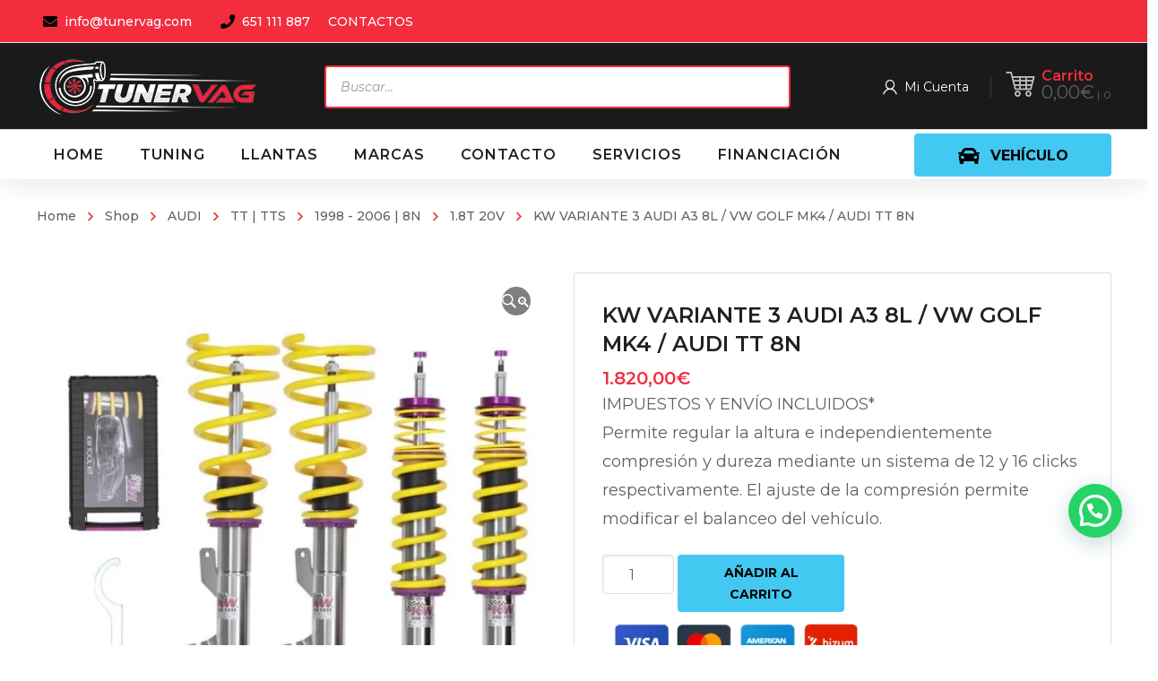

--- FILE ---
content_type: text/html; charset=UTF-8
request_url: https://tunervag.com/producto/kw-variante-3-audi-a3-8l-vw-golf-mk4-audi-tt-8n/
body_size: 336131
content:
<!DOCTYPE html>
<html class="no-js" lang="es">
<head>
	<!-- META TAGS -->
	<meta charset="UTF-8" />
	<meta name="viewport" content="width=device-width, initial-scale=1, maximum-scale=8">
	<!-- LINK TAGS -->
	<link rel="pingback" href="https://tunervag.com/xmlrpc.php" />
	<meta name='robots' content='index, follow, max-image-preview:large, max-snippet:-1, max-video-preview:-1' />

	<!-- This site is optimized with the Yoast SEO Premium plugin v25.2 (Yoast SEO v25.2) - https://yoast.com/wordpress/plugins/seo/ -->
	<title>KW VARIANTE 3 AUDI A3 8L / VW GOLF MK4 / AUDI TT 8N &#187; Tunervag | Performance Parts para VAG y BMW</title>
	<link rel="canonical" href="https://tunervag.com/producto/kw-variante-3-audi-a3-8l-vw-golf-mk4-audi-tt-8n/" />
	<meta property="og:locale" content="es_ES" />
	<meta property="og:type" content="article" />
	<meta property="og:title" content="KW VARIANTE 3 AUDI A3 8L / VW GOLF MK4 / AUDI TT 8N" />
	<meta property="og:description" content="IMPUESTOS Y ENVÍO INCLUIDOS*  Permite regular la altura e independientemente compresión y dureza mediante un sistema de 12 y 16 clicks respectivamente. El ajuste de la compresión permite modificar el balanceo del vehículo." />
	<meta property="og:url" content="https://tunervag.com/producto/kw-variante-3-audi-a3-8l-vw-golf-mk4-audi-tt-8n/" />
	<meta property="og:site_name" content="Tunervag | Performance Parts para VAG y BMW" />
	<meta property="article:publisher" content="https://www.facebook.com/tunervag.es/" />
	<meta property="article:modified_time" content="2025-09-09T15:00:41+00:00" />
	<meta property="og:image" content="https://tunervag.com/wp-content/uploads/2021/03/kw-variante-3-audi-a3-8l-vw-golf-mk4-audi-tt-8n_9282401.jpg" />
	<meta property="og:image:width" content="1000" />
	<meta property="og:image:height" content="1000" />
	<meta property="og:image:type" content="image/jpeg" />
	<meta name="twitter:card" content="summary_large_image" />
	<script type="application/ld+json" class="yoast-schema-graph">{"@context":"https://schema.org","@graph":[{"@type":"WebPage","@id":"https://tunervag.com/producto/kw-variante-3-audi-a3-8l-vw-golf-mk4-audi-tt-8n/","url":"https://tunervag.com/producto/kw-variante-3-audi-a3-8l-vw-golf-mk4-audi-tt-8n/","name":"KW VARIANTE 3 AUDI A3 8L / VW GOLF MK4 / AUDI TT 8N &#187; Tunervag | Performance Parts para VAG y BMW","isPartOf":{"@id":"https://tunervag.com/#website"},"primaryImageOfPage":{"@id":"https://tunervag.com/producto/kw-variante-3-audi-a3-8l-vw-golf-mk4-audi-tt-8n/#primaryimage"},"image":{"@id":"https://tunervag.com/producto/kw-variante-3-audi-a3-8l-vw-golf-mk4-audi-tt-8n/#primaryimage"},"thumbnailUrl":"https://tunervag.com/wp-content/uploads/2021/03/kw-variante-3-audi-a3-8l-vw-golf-mk4-audi-tt-8n_9282401.jpg","datePublished":"2021-03-03T16:07:54+00:00","dateModified":"2025-09-09T15:00:41+00:00","breadcrumb":{"@id":"https://tunervag.com/producto/kw-variante-3-audi-a3-8l-vw-golf-mk4-audi-tt-8n/#breadcrumb"},"inLanguage":"es","potentialAction":[{"@type":"ReadAction","target":["https://tunervag.com/producto/kw-variante-3-audi-a3-8l-vw-golf-mk4-audi-tt-8n/"]}]},{"@type":"ImageObject","inLanguage":"es","@id":"https://tunervag.com/producto/kw-variante-3-audi-a3-8l-vw-golf-mk4-audi-tt-8n/#primaryimage","url":"https://tunervag.com/wp-content/uploads/2021/03/kw-variante-3-audi-a3-8l-vw-golf-mk4-audi-tt-8n_9282401.jpg","contentUrl":"https://tunervag.com/wp-content/uploads/2021/03/kw-variante-3-audi-a3-8l-vw-golf-mk4-audi-tt-8n_9282401.jpg","width":1000,"height":1000},{"@type":"BreadcrumbList","@id":"https://tunervag.com/producto/kw-variante-3-audi-a3-8l-vw-golf-mk4-audi-tt-8n/#breadcrumb","itemListElement":[{"@type":"ListItem","position":1,"name":"Portada","item":"https://tunervag.com/"},{"@type":"ListItem","position":2,"name":"Tienda","item":"https://tunervag.com/tienda/"},{"@type":"ListItem","position":3,"name":"KW VARIANTE 3 AUDI A3 8L / VW GOLF MK4 / AUDI TT 8N"}]},{"@type":"WebSite","@id":"https://tunervag.com/#website","url":"https://tunervag.com/","name":"Tunervag | Performance Parts para VAG y BMW","description":"Especialistas en todo tipo de piezas de coches para Audi, BMW, Seat, Skoda y Volkswagen","publisher":{"@id":"https://tunervag.com/#organization"},"potentialAction":[{"@type":"SearchAction","target":{"@type":"EntryPoint","urlTemplate":"https://tunervag.com/?s={search_term_string}"},"query-input":{"@type":"PropertyValueSpecification","valueRequired":true,"valueName":"search_term_string"}}],"inLanguage":"es"},{"@type":"Organization","@id":"https://tunervag.com/#organization","name":"Tunervag | Performance Parts para Vag y BMW","url":"https://tunervag.com/","logo":{"@type":"ImageObject","inLanguage":"es","@id":"https://tunervag.com/#/schema/logo/image/","url":"https://tunervag.com/wp-content/uploads/2021/02/tunervag-logo1.png","contentUrl":"https://tunervag.com/wp-content/uploads/2021/02/tunervag-logo1.png","width":2000,"height":2013,"caption":"Tunervag | Performance Parts para Vag y BMW"},"image":{"@id":"https://tunervag.com/#/schema/logo/image/"},"sameAs":["https://www.facebook.com/tunervag.es/","https://www.instagram.com/tunervag/"]}]}</script>
	<!-- / Yoast SEO Premium plugin. -->


<link rel='dns-prefetch' href='//www.googletagmanager.com' />
<link rel='dns-prefetch' href='//fonts.googleapis.com' />
<link rel='preconnect' href='https://fonts.gstatic.com' crossorigin />
<link rel="alternate" type="application/rss+xml" title="Tunervag | Performance Parts para VAG y BMW &raquo; Feed" href="https://tunervag.com/feed/" />
<link rel="alternate" type="application/rss+xml" title="Tunervag | Performance Parts para VAG y BMW &raquo; Feed de los comentarios" href="https://tunervag.com/comments/feed/" />
<link rel="alternate" title="oEmbed (JSON)" type="application/json+oembed" href="https://tunervag.com/wp-json/oembed/1.0/embed?url=https%3A%2F%2Ftunervag.com%2Fproducto%2Fkw-variante-3-audi-a3-8l-vw-golf-mk4-audi-tt-8n%2F" />
<link rel="alternate" title="oEmbed (XML)" type="text/xml+oembed" href="https://tunervag.com/wp-json/oembed/1.0/embed?url=https%3A%2F%2Ftunervag.com%2Fproducto%2Fkw-variante-3-audi-a3-8l-vw-golf-mk4-audi-tt-8n%2F&#038;format=xml" />
<style id='wp-img-auto-sizes-contain-inline-css' type='text/css'>
img:is([sizes=auto i],[sizes^="auto," i]){contain-intrinsic-size:3000px 1500px}
/*# sourceURL=wp-img-auto-sizes-contain-inline-css */
</style>
<link rel='stylesheet' id='sgr_main-css' href='https://tunervag.com/wp-content/plugins/simple-google-recaptcha/sgr.css?ver=1647465323' type='text/css' media='all' />
<link rel='stylesheet' id='font-awesome-css' href='https://tunervag.com/wp-content/plugins/woocommerce-ajax-filters/berocket/assets/css/font-awesome.min.css?ver=893b7121dacdd88991ed0f5398e8b05f' type='text/css' media='all' />
<style id='font-awesome-inline-css' type='text/css'>
[data-font="FontAwesome"]:before {font-family: 'FontAwesome' !important;content: attr(data-icon) !important;speak: none !important;font-weight: normal !important;font-variant: normal !important;text-transform: none !important;line-height: 1 !important;font-style: normal !important;-webkit-font-smoothing: antialiased !important;-moz-osx-font-smoothing: grayscale !important;}
/*# sourceURL=font-awesome-inline-css */
</style>
<link rel='stylesheet' id='berocket_aapf_widget-style-css' href='https://tunervag.com/wp-content/plugins/woocommerce-ajax-filters/assets/frontend/css/fullmain.min.css?ver=3.1.4.6' type='text/css' media='all' />
<style id='wp-emoji-styles-inline-css' type='text/css'>

	img.wp-smiley, img.emoji {
		display: inline !important;
		border: none !important;
		box-shadow: none !important;
		height: 1em !important;
		width: 1em !important;
		margin: 0 0.07em !important;
		vertical-align: -0.1em !important;
		background: none !important;
		padding: 0 !important;
	}
/*# sourceURL=wp-emoji-styles-inline-css */
</style>
<style id='wp-block-library-inline-css' type='text/css'>
:root{--wp-block-synced-color:#7a00df;--wp-block-synced-color--rgb:122,0,223;--wp-bound-block-color:var(--wp-block-synced-color);--wp-editor-canvas-background:#ddd;--wp-admin-theme-color:#007cba;--wp-admin-theme-color--rgb:0,124,186;--wp-admin-theme-color-darker-10:#006ba1;--wp-admin-theme-color-darker-10--rgb:0,107,160.5;--wp-admin-theme-color-darker-20:#005a87;--wp-admin-theme-color-darker-20--rgb:0,90,135;--wp-admin-border-width-focus:2px}@media (min-resolution:192dpi){:root{--wp-admin-border-width-focus:1.5px}}.wp-element-button{cursor:pointer}:root .has-very-light-gray-background-color{background-color:#eee}:root .has-very-dark-gray-background-color{background-color:#313131}:root .has-very-light-gray-color{color:#eee}:root .has-very-dark-gray-color{color:#313131}:root .has-vivid-green-cyan-to-vivid-cyan-blue-gradient-background{background:linear-gradient(135deg,#00d084,#0693e3)}:root .has-purple-crush-gradient-background{background:linear-gradient(135deg,#34e2e4,#4721fb 50%,#ab1dfe)}:root .has-hazy-dawn-gradient-background{background:linear-gradient(135deg,#faaca8,#dad0ec)}:root .has-subdued-olive-gradient-background{background:linear-gradient(135deg,#fafae1,#67a671)}:root .has-atomic-cream-gradient-background{background:linear-gradient(135deg,#fdd79a,#004a59)}:root .has-nightshade-gradient-background{background:linear-gradient(135deg,#330968,#31cdcf)}:root .has-midnight-gradient-background{background:linear-gradient(135deg,#020381,#2874fc)}:root{--wp--preset--font-size--normal:16px;--wp--preset--font-size--huge:42px}.has-regular-font-size{font-size:1em}.has-larger-font-size{font-size:2.625em}.has-normal-font-size{font-size:var(--wp--preset--font-size--normal)}.has-huge-font-size{font-size:var(--wp--preset--font-size--huge)}.has-text-align-center{text-align:center}.has-text-align-left{text-align:left}.has-text-align-right{text-align:right}.has-fit-text{white-space:nowrap!important}#end-resizable-editor-section{display:none}.aligncenter{clear:both}.items-justified-left{justify-content:flex-start}.items-justified-center{justify-content:center}.items-justified-right{justify-content:flex-end}.items-justified-space-between{justify-content:space-between}.screen-reader-text{border:0;clip-path:inset(50%);height:1px;margin:-1px;overflow:hidden;padding:0;position:absolute;width:1px;word-wrap:normal!important}.screen-reader-text:focus{background-color:#ddd;clip-path:none;color:#444;display:block;font-size:1em;height:auto;left:5px;line-height:normal;padding:15px 23px 14px;text-decoration:none;top:5px;width:auto;z-index:100000}html :where(.has-border-color){border-style:solid}html :where([style*=border-top-color]){border-top-style:solid}html :where([style*=border-right-color]){border-right-style:solid}html :where([style*=border-bottom-color]){border-bottom-style:solid}html :where([style*=border-left-color]){border-left-style:solid}html :where([style*=border-width]){border-style:solid}html :where([style*=border-top-width]){border-top-style:solid}html :where([style*=border-right-width]){border-right-style:solid}html :where([style*=border-bottom-width]){border-bottom-style:solid}html :where([style*=border-left-width]){border-left-style:solid}html :where(img[class*=wp-image-]){height:auto;max-width:100%}:where(figure){margin:0 0 1em}html :where(.is-position-sticky){--wp-admin--admin-bar--position-offset:var(--wp-admin--admin-bar--height,0px)}@media screen and (max-width:600px){html :where(.is-position-sticky){--wp-admin--admin-bar--position-offset:0px}}

/*# sourceURL=wp-block-library-inline-css */
</style><link rel='stylesheet' id='wc-blocks-style-css' href='https://tunervag.com/wp-content/plugins/woocommerce/assets/client/blocks/wc-blocks.css?ver=wc-9.8.6' type='text/css' media='all' />
<style id='global-styles-inline-css' type='text/css'>
:root{--wp--preset--aspect-ratio--square: 1;--wp--preset--aspect-ratio--4-3: 4/3;--wp--preset--aspect-ratio--3-4: 3/4;--wp--preset--aspect-ratio--3-2: 3/2;--wp--preset--aspect-ratio--2-3: 2/3;--wp--preset--aspect-ratio--16-9: 16/9;--wp--preset--aspect-ratio--9-16: 9/16;--wp--preset--color--black: #000000;--wp--preset--color--cyan-bluish-gray: #abb8c3;--wp--preset--color--white: #ffffff;--wp--preset--color--pale-pink: #f78da7;--wp--preset--color--vivid-red: #cf2e2e;--wp--preset--color--luminous-vivid-orange: #ff6900;--wp--preset--color--luminous-vivid-amber: #fcb900;--wp--preset--color--light-green-cyan: #7bdcb5;--wp--preset--color--vivid-green-cyan: #00d084;--wp--preset--color--pale-cyan-blue: #8ed1fc;--wp--preset--color--vivid-cyan-blue: #0693e3;--wp--preset--color--vivid-purple: #9b51e0;--wp--preset--gradient--vivid-cyan-blue-to-vivid-purple: linear-gradient(135deg,rgb(6,147,227) 0%,rgb(155,81,224) 100%);--wp--preset--gradient--light-green-cyan-to-vivid-green-cyan: linear-gradient(135deg,rgb(122,220,180) 0%,rgb(0,208,130) 100%);--wp--preset--gradient--luminous-vivid-amber-to-luminous-vivid-orange: linear-gradient(135deg,rgb(252,185,0) 0%,rgb(255,105,0) 100%);--wp--preset--gradient--luminous-vivid-orange-to-vivid-red: linear-gradient(135deg,rgb(255,105,0) 0%,rgb(207,46,46) 100%);--wp--preset--gradient--very-light-gray-to-cyan-bluish-gray: linear-gradient(135deg,rgb(238,238,238) 0%,rgb(169,184,195) 100%);--wp--preset--gradient--cool-to-warm-spectrum: linear-gradient(135deg,rgb(74,234,220) 0%,rgb(151,120,209) 20%,rgb(207,42,186) 40%,rgb(238,44,130) 60%,rgb(251,105,98) 80%,rgb(254,248,76) 100%);--wp--preset--gradient--blush-light-purple: linear-gradient(135deg,rgb(255,206,236) 0%,rgb(152,150,240) 100%);--wp--preset--gradient--blush-bordeaux: linear-gradient(135deg,rgb(254,205,165) 0%,rgb(254,45,45) 50%,rgb(107,0,62) 100%);--wp--preset--gradient--luminous-dusk: linear-gradient(135deg,rgb(255,203,112) 0%,rgb(199,81,192) 50%,rgb(65,88,208) 100%);--wp--preset--gradient--pale-ocean: linear-gradient(135deg,rgb(255,245,203) 0%,rgb(182,227,212) 50%,rgb(51,167,181) 100%);--wp--preset--gradient--electric-grass: linear-gradient(135deg,rgb(202,248,128) 0%,rgb(113,206,126) 100%);--wp--preset--gradient--midnight: linear-gradient(135deg,rgb(2,3,129) 0%,rgb(40,116,252) 100%);--wp--preset--font-size--small: 13px;--wp--preset--font-size--medium: 20px;--wp--preset--font-size--large: 36px;--wp--preset--font-size--x-large: 42px;--wp--preset--spacing--20: 0.44rem;--wp--preset--spacing--30: 0.67rem;--wp--preset--spacing--40: 1rem;--wp--preset--spacing--50: 1.5rem;--wp--preset--spacing--60: 2.25rem;--wp--preset--spacing--70: 3.38rem;--wp--preset--spacing--80: 5.06rem;--wp--preset--shadow--natural: 6px 6px 9px rgba(0, 0, 0, 0.2);--wp--preset--shadow--deep: 12px 12px 50px rgba(0, 0, 0, 0.4);--wp--preset--shadow--sharp: 6px 6px 0px rgba(0, 0, 0, 0.2);--wp--preset--shadow--outlined: 6px 6px 0px -3px rgb(255, 255, 255), 6px 6px rgb(0, 0, 0);--wp--preset--shadow--crisp: 6px 6px 0px rgb(0, 0, 0);}:where(.is-layout-flex){gap: 0.5em;}:where(.is-layout-grid){gap: 0.5em;}body .is-layout-flex{display: flex;}.is-layout-flex{flex-wrap: wrap;align-items: center;}.is-layout-flex > :is(*, div){margin: 0;}body .is-layout-grid{display: grid;}.is-layout-grid > :is(*, div){margin: 0;}:where(.wp-block-columns.is-layout-flex){gap: 2em;}:where(.wp-block-columns.is-layout-grid){gap: 2em;}:where(.wp-block-post-template.is-layout-flex){gap: 1.25em;}:where(.wp-block-post-template.is-layout-grid){gap: 1.25em;}.has-black-color{color: var(--wp--preset--color--black) !important;}.has-cyan-bluish-gray-color{color: var(--wp--preset--color--cyan-bluish-gray) !important;}.has-white-color{color: var(--wp--preset--color--white) !important;}.has-pale-pink-color{color: var(--wp--preset--color--pale-pink) !important;}.has-vivid-red-color{color: var(--wp--preset--color--vivid-red) !important;}.has-luminous-vivid-orange-color{color: var(--wp--preset--color--luminous-vivid-orange) !important;}.has-luminous-vivid-amber-color{color: var(--wp--preset--color--luminous-vivid-amber) !important;}.has-light-green-cyan-color{color: var(--wp--preset--color--light-green-cyan) !important;}.has-vivid-green-cyan-color{color: var(--wp--preset--color--vivid-green-cyan) !important;}.has-pale-cyan-blue-color{color: var(--wp--preset--color--pale-cyan-blue) !important;}.has-vivid-cyan-blue-color{color: var(--wp--preset--color--vivid-cyan-blue) !important;}.has-vivid-purple-color{color: var(--wp--preset--color--vivid-purple) !important;}.has-black-background-color{background-color: var(--wp--preset--color--black) !important;}.has-cyan-bluish-gray-background-color{background-color: var(--wp--preset--color--cyan-bluish-gray) !important;}.has-white-background-color{background-color: var(--wp--preset--color--white) !important;}.has-pale-pink-background-color{background-color: var(--wp--preset--color--pale-pink) !important;}.has-vivid-red-background-color{background-color: var(--wp--preset--color--vivid-red) !important;}.has-luminous-vivid-orange-background-color{background-color: var(--wp--preset--color--luminous-vivid-orange) !important;}.has-luminous-vivid-amber-background-color{background-color: var(--wp--preset--color--luminous-vivid-amber) !important;}.has-light-green-cyan-background-color{background-color: var(--wp--preset--color--light-green-cyan) !important;}.has-vivid-green-cyan-background-color{background-color: var(--wp--preset--color--vivid-green-cyan) !important;}.has-pale-cyan-blue-background-color{background-color: var(--wp--preset--color--pale-cyan-blue) !important;}.has-vivid-cyan-blue-background-color{background-color: var(--wp--preset--color--vivid-cyan-blue) !important;}.has-vivid-purple-background-color{background-color: var(--wp--preset--color--vivid-purple) !important;}.has-black-border-color{border-color: var(--wp--preset--color--black) !important;}.has-cyan-bluish-gray-border-color{border-color: var(--wp--preset--color--cyan-bluish-gray) !important;}.has-white-border-color{border-color: var(--wp--preset--color--white) !important;}.has-pale-pink-border-color{border-color: var(--wp--preset--color--pale-pink) !important;}.has-vivid-red-border-color{border-color: var(--wp--preset--color--vivid-red) !important;}.has-luminous-vivid-orange-border-color{border-color: var(--wp--preset--color--luminous-vivid-orange) !important;}.has-luminous-vivid-amber-border-color{border-color: var(--wp--preset--color--luminous-vivid-amber) !important;}.has-light-green-cyan-border-color{border-color: var(--wp--preset--color--light-green-cyan) !important;}.has-vivid-green-cyan-border-color{border-color: var(--wp--preset--color--vivid-green-cyan) !important;}.has-pale-cyan-blue-border-color{border-color: var(--wp--preset--color--pale-cyan-blue) !important;}.has-vivid-cyan-blue-border-color{border-color: var(--wp--preset--color--vivid-cyan-blue) !important;}.has-vivid-purple-border-color{border-color: var(--wp--preset--color--vivid-purple) !important;}.has-vivid-cyan-blue-to-vivid-purple-gradient-background{background: var(--wp--preset--gradient--vivid-cyan-blue-to-vivid-purple) !important;}.has-light-green-cyan-to-vivid-green-cyan-gradient-background{background: var(--wp--preset--gradient--light-green-cyan-to-vivid-green-cyan) !important;}.has-luminous-vivid-amber-to-luminous-vivid-orange-gradient-background{background: var(--wp--preset--gradient--luminous-vivid-amber-to-luminous-vivid-orange) !important;}.has-luminous-vivid-orange-to-vivid-red-gradient-background{background: var(--wp--preset--gradient--luminous-vivid-orange-to-vivid-red) !important;}.has-very-light-gray-to-cyan-bluish-gray-gradient-background{background: var(--wp--preset--gradient--very-light-gray-to-cyan-bluish-gray) !important;}.has-cool-to-warm-spectrum-gradient-background{background: var(--wp--preset--gradient--cool-to-warm-spectrum) !important;}.has-blush-light-purple-gradient-background{background: var(--wp--preset--gradient--blush-light-purple) !important;}.has-blush-bordeaux-gradient-background{background: var(--wp--preset--gradient--blush-bordeaux) !important;}.has-luminous-dusk-gradient-background{background: var(--wp--preset--gradient--luminous-dusk) !important;}.has-pale-ocean-gradient-background{background: var(--wp--preset--gradient--pale-ocean) !important;}.has-electric-grass-gradient-background{background: var(--wp--preset--gradient--electric-grass) !important;}.has-midnight-gradient-background{background: var(--wp--preset--gradient--midnight) !important;}.has-small-font-size{font-size: var(--wp--preset--font-size--small) !important;}.has-medium-font-size{font-size: var(--wp--preset--font-size--medium) !important;}.has-large-font-size{font-size: var(--wp--preset--font-size--large) !important;}.has-x-large-font-size{font-size: var(--wp--preset--font-size--x-large) !important;}
/*# sourceURL=global-styles-inline-css */
</style>

<style id='classic-theme-styles-inline-css' type='text/css'>
/*! This file is auto-generated */
.wp-block-button__link{color:#fff;background-color:#32373c;border-radius:9999px;box-shadow:none;text-decoration:none;padding:calc(.667em + 2px) calc(1.333em + 2px);font-size:1.125em}.wp-block-file__button{background:#32373c;color:#fff;text-decoration:none}
/*# sourceURL=/wp-includes/css/classic-themes.min.css */
</style>
<link rel='stylesheet' id='js_composer_front-css' href='https://tunervag.com/wp-content/plugins/js_composer/assets/css/js_composer.min.css?ver=8.4.1' type='text/css' media='all' />
<link rel='stylesheet' id='widgetopts-styles-css' href='https://tunervag.com/wp-content/plugins/extended-widget-options/assets/css/widget-options.css' type='text/css' media='all' />
<link rel='stylesheet' id='product_category_dropdowns-css' href='https://tunervag.com/wp-content/plugins/product-category-dropdowns/view/frontend/web/main.css?ver=893b7121dacdd88991ed0f5398e8b05f' type='text/css' media='all' />
<link rel='stylesheet' id='sequra-widget-css' href='https://tunervag.com/wp-content/plugins/sequra/assets/css/widget.css?ver=3.1.1' type='text/css' media='all' />
<link rel='stylesheet' id='super-simple-slider-font-awesome-css' href='https://tunervag.com/wp-content/plugins/super-simple-slider/library/fonts/sss-font-awesome/css/sss-font-awesome.css?ver=4.7.0' type='text/css' media='all' />
<link rel='stylesheet' id='super-simple-slider-frontend-css' href='https://tunervag.com/wp-content/plugins/super-simple-slider/library/css/frontend.css?ver=1.0.14' type='text/css' media='all' />
<link rel='stylesheet' id='photoswipe-css' href='https://tunervag.com/wp-content/plugins/woocommerce/assets/css/photoswipe/photoswipe.min.css?ver=9.8.6' type='text/css' media='all' />
<link rel='stylesheet' id='photoswipe-default-skin-css' href='https://tunervag.com/wp-content/plugins/woocommerce/assets/css/photoswipe/default-skin/default-skin.min.css?ver=9.8.6' type='text/css' media='all' />
<style id='woocommerce-inline-inline-css' type='text/css'>
.woocommerce form .form-row .required { visibility: visible; }
/*# sourceURL=woocommerce-inline-inline-css */
</style>
<link rel='stylesheet' id='gateway-css' href='https://tunervag.com/wp-content/plugins/woocommerce-paypal-payments/modules/ppcp-button/assets/css/gateway.css?ver=3.0.6' type='text/css' media='all' />
<link rel='stylesheet' id='yith-quick-view-css' href='https://tunervag.com/wp-content/plugins/yith-woocommerce-quick-view/assets/css/yith-quick-view.css?ver=2.4.0' type='text/css' media='all' />
<style id='yith-quick-view-inline-css' type='text/css'>

				#yith-quick-view-modal .yith-quick-view-overlay{background:rgba( 0, 0, 0, 0.8)}
				#yith-quick-view-modal .yith-wcqv-main{background:#ffffff;}
				#yith-quick-view-close{color:#cdcdcd;}
				#yith-quick-view-close:hover{color:#ff0000;}
/*# sourceURL=yith-quick-view-inline-css */
</style>
<link rel='stylesheet' id='brands-styles-css' href='https://tunervag.com/wp-content/plugins/woocommerce/assets/css/brands.css?ver=9.8.6' type='text/css' media='all' />
<link rel='stylesheet' id='dgwt-wcas-style-css' href='https://tunervag.com/wp-content/plugins/ajax-search-for-woocommerce/assets/css/style.min.css?ver=1.30.0' type='text/css' media='all' />
<link rel='stylesheet' id='mobimax-style-css' href='https://tunervag.com/wp-content/themes/mobimax/style.css?ver=893b7121dacdd88991ed0f5398e8b05f' type='text/css' media='all' />
<link rel='stylesheet' id='pwb-styles-frontend-css' href='https://tunervag.com/wp-content/plugins/perfect-woocommerce-brands/build/frontend/css/style.css?ver=3.5.4' type='text/css' media='all' />
<style id='akismet-widget-style-inline-css' type='text/css'>

			.a-stats {
				--akismet-color-mid-green: #357b49;
				--akismet-color-white: #fff;
				--akismet-color-light-grey: #f6f7f7;

				max-width: 350px;
				width: auto;
			}

			.a-stats * {
				all: unset;
				box-sizing: border-box;
			}

			.a-stats strong {
				font-weight: 600;
			}

			.a-stats a.a-stats__link,
			.a-stats a.a-stats__link:visited,
			.a-stats a.a-stats__link:active {
				background: var(--akismet-color-mid-green);
				border: none;
				box-shadow: none;
				border-radius: 8px;
				color: var(--akismet-color-white);
				cursor: pointer;
				display: block;
				font-family: -apple-system, BlinkMacSystemFont, 'Segoe UI', 'Roboto', 'Oxygen-Sans', 'Ubuntu', 'Cantarell', 'Helvetica Neue', sans-serif;
				font-weight: 500;
				padding: 12px;
				text-align: center;
				text-decoration: none;
				transition: all 0.2s ease;
			}

			/* Extra specificity to deal with TwentyTwentyOne focus style */
			.widget .a-stats a.a-stats__link:focus {
				background: var(--akismet-color-mid-green);
				color: var(--akismet-color-white);
				text-decoration: none;
			}

			.a-stats a.a-stats__link:hover {
				filter: brightness(110%);
				box-shadow: 0 4px 12px rgba(0, 0, 0, 0.06), 0 0 2px rgba(0, 0, 0, 0.16);
			}

			.a-stats .count {
				color: var(--akismet-color-white);
				display: block;
				font-size: 1.5em;
				line-height: 1.4;
				padding: 0 13px;
				white-space: nowrap;
			}
		
/*# sourceURL=akismet-widget-style-inline-css */
</style>
<link rel='stylesheet' id='dynamic-styles-css' href='https://tunervag.com/wp-content/themes/mobimax/css/dynamic-styles.css?ver=893b7121dacdd88991ed0f5398e8b05f' type='text/css' media='all' />
<style id='dynamic-styles-inline-css' type='text/css'>
.post-body-inner {text-align:center !important;}section.related.products > h4 {color:#cf2e2e !important;}.joinchat__button { bottom:100px !important; }#to-top.animate {background-color:#cf2e2e !important; color:#fff !important; }.woocommerce-tabs .description_tab.active a {background-color:#cf2e2e !important; color:#fff !important;}.woocommerce-pagination .page-numbers.current {background-color:#cf2e2e !important; color:#fff !important; border-radius:4px;font-weight:bold;display:inline-block;text-align:center;}.woocommerce-Price-amount.amount {font-size:20px;}input[type="button"], input[type="reset"], input[type="submit"], button:not(.plyr__control), .post-read-more, .comment-reply-link, a.checkout-button, .return-to-shop a, .wishlist_table .product-add-to-cart a, .wishlist_table .yith-wcqv-button, a.woocommerce-button, .product .button, .product .added_to_cart, #page-links > a, .edit-link a, .page-content-wrap .woocommerce-mini-cart__buttons > a, .woocommerce .wishlist_table td.product-add-to-cart a, .woocommerce-message .button, a.error404-button, .yith-woocompare-widget a.clear-all, .yith-woocompare-widget a.compare, .vin-result-btn, .pricing-table-footer .et-button, .woocommerce-message .button { background-color:#43c8f2 !important;}.fa-indent::before {content:"\f03c";color:red;padding-right:10px !important;}.bapf_tag_cloud input[type="checkbox"] + label {background-color:#cf2e2e !important;color:#fff !important;padding:6px 12px;border-radius:4px;display:inline-block;cursor:pointer;font-weight:bold;transition:background-color 0.2s ease;}.bapf_tag_cloud input[type="checkbox"] + label:hover {background-color:#e53935 !important; color:#fff !important;}.bapf_tag_cloud input[type="checkbox"]:checked + label {background-color:#000 !important; color:#fff !important;}.leonovedades2{font-size:30px;font-weight:bold;color:#000;padding-bottom:20px;}.leo-custom1-25 ul li {display:inline-block !important;margin:4px 4px 4px 0 !important;}.leo-custom1-25 ul li label {background-color:#cf2e2e !important;color:#fff !important;padding:6px 12px;border-radius:4px;cursor:pointer;font-weight:bold;border:none;display:inline-block;min-width:50px;text-align:center;}.leo-custom1-25 ul li input[type="checkbox"]:checked + label {background-color:#cf2e2e !important;color:#000 !important;}.leo-custom1-25 ul li label:hover {background-color:#e53935 !important; color:#fff !important; }.divi_checkbox_class .divi_checkbox_class_item label + span {background:#43c8f2;border-radius:50px;padding:.5em .8em;font-size:12px;line-height:1.1em;color:#fff;display:inline-block;vertical-align:middle;margin-top:-2px;position:relative;top:0;margin-left:5px;font-weight:600;}.divi_checkbox_class .divi_checkbox_class_item label {font-family:poppins;line-height:1.618;text-rendering:optimizeLegibility;color:#000;font-size:15px;font-weight:500;margin:0 0 0 .3819820591em;}body,input,select,pre,code,kbd,samp,dt,#cancel-comment-reply-link,.box-item-content, textarea, .widget_price_filter .price_label,.demo-icon-pack span:after {font-size:16px;font-weight:400;font-family:Montserrat;line-height:32px;letter-spacing:0px;color:#616161;}.header-login .login-title, .cart-contents {font-size:16px;font-weight:400;font-family:Montserrat;letter-spacing:0px;}h1,h2,h3,h4,h5,h6, .woocommerce-page #et-content .shop_table .product-name > a:not(.yith-wcqv-button),.woocommerce-Tabs-panel .shop_attributes th,#reply-title,.et-circle-progress .circle-content,.et-timer .timer-count,.et-pricing-table .currency,.et-pricing-table .price,.et-counter .counter,.et-progress .percent,.error404-default-subtitle,.yith-woocompare-widget ul.products-list li .title,.woocommerce-MyAccount-navigation ul li a,.woocommerce-tabs .tabs li a {font-family:Montserrat;text-transform:none;font-weight:700;letter-spacing:0px;color:#212121;}.product .summary .price{font-family:Montserrat;text-transform:none;font-weight:700;letter-spacing:0px;}.widget_layered_nav ul li a, .widget_nav_menu ul li a, .widget_product_categories ul li a,.widget_categories ul li a,.post-single-navigation a, .widget_pages ul li a, .widget_archive ul li a, .widget_meta ul li a, .widget_recent_entries ul li a, .widget_rss ul li a, .widget_icl_lang_sel_widget li a, .recentcomments a, .widget_product_search form button:before, .page-content-wrap .widget_shopping_cart .cart_list li .remove{font-family:Montserrat;font-weight:700;letter-spacing:0px;color:#212121;}.woocommerce-page #et-content .shop_table .product-name > a:not(.yith-wcqv-button),.widget_et_recent_entries .post-title a,.widget_products .product_list_widget > li .product-title a,.widget_recently_viewed_products .product_list_widget > li .product-title a,.widget_recent_reviews .product_list_widget > li .product-title a,.widget_top_rated_products .product_list_widget > li .product-title a {color:#212121 !important;}.page-content-wrap .widget_shopping_cart .cart-product-title a,.et-circle-progress .percent {color:#212121;}h1 {font-size:48px; line-height:56px;}h2 {font-size:40px; line-height:48px;}h3 {font-size:32px; line-height:40px;}h4 {font-size:24px; line-height:32px;}h5 {font-size:20px; line-height:28px;}h6 {font-size:18px; line-height:26px;}.widgettitle{font-size:20px; line-height:28px;}.woocommerce-Tabs-panel h2,.shop_table .product-name > a:not(.yith-wcqv-button),.widget_layered_nav ul li a, .widget_nav_menu ul li a, .widget_product_categories ul li a,.yith-woocompare-widget ul.products-list li .title{font-size:18px; line-height:26px;}#reply-title,.woocommerce h2{font-size:24px; line-height:32px;}.et-timer .timer-count{font-size:48px; line-height:56px;}.et-circle-progress .percent{font-size:48px; line-height:48px;}#loop-posts .post-title:hover,#loop-posts .post-title a:hover,.et-shortcode-posts .post-title:hover,.et-shortcode-posts .post-title a:hover,.loop-product .post-title:hover,.loop-product .post-title a:hover,.post-social-share > .social-links > a:hover,.related-posts .post .post-title a:hover,.product .summary .price ins,.page-content-wrap .widget_shopping_cart .cart-product-title a:hover,.page-content-wrap .widget_shopping_cart .cart-product-title:hover a,.widget_products .product_list_widget > li > a:hover .product-title,.widget_recently_viewed_products .product_list_widget > li > a:hover .product-title,.widget_recent_reviews .product_list_widget > li > a:hover .product-title,.widget_top_rated_products .product_list_widget > li > a:hover .product-title,.search-posts .post-title a:hover,.search-posts .post-title:hover a,.et-testimonial-item .rating span,.plyr--full-ui input[type=range],.comment-meta .comment-date-time a:hover,.comment-author a:hover,.comment-content .edit-link a a,#cancel-comment-reply-link:hover,.woocommerce-review-link,.yith-woocompare-widget ul.products-list li .title:hover,.yith-woocompare-widget ul.products-list li .remove:hover,.product .price,.widget .woocommerce-Price-amount,.star-rating,.comment-form-rating a,.comment-form-rating a:after,.widget_nav_menu ul li.current-menu-item a,.dgwt-wcas-sp .woocommerce-Price-amount,.dgwt-wcas-pd-price .woocommerce-Price-amount,.post-meta > *,.enovathemes-filter .filter.active,.shop-cat-list a:hover,.shop-cat-list a.active {color:#f32d3d;}.post-single-navigation a:hover,.post-meta a:hover,.widget_et_recent_entries .post-title:hover a,.widget_categories ul li a:hover,.widget_pages ul li a:hover,.widget_archive ul li a:hover,.widget_meta ul li a:hover,.widget_layered_nav ul li a:hover,.widget_nav_menu ul li a:hover,.widget_product_categories ul li a:hover,.widget_product_categories ul li.current-cat > a,.widget_recent_entries ul li a:hover, .widget_rss ul li a:hover,.widget_icl_lang_sel_widget li a:hover,.widget_products .product_list_widget > li .product-title:hover a,.widget_recently_viewed_products .product_list_widget > li .product-title:hover a,.widget_recent_reviews .product_list_widget > li .product-title:hover a,.widget_top_rated_products .product_list_widget > li .product-title:hover a,.recentcomments a:hover,#yith-quick-view-close:hover,.page-content-wrap .widget_shopping_cart .cart_list li .remove:hover,.woocommerce-page #et-content .shop_table .product-name > a:not(.yith-wcqv-button):hover,.product-layout-single .summary .yith-wcwl-add-to-wishlist a:hover,.yith-wcwl-add-to-wishlist a:hover,.yith-wcwl-add-to-wishlist .exists a,.yith-wcwl-add-to-wishlist .yith-wcwl-wishlistaddedbrowse a,.yith-wcwl-add-to-wishlist .hide + .show a,.loop-product .woosc-btn:hover:before,.custom-product .woosc-btn:hover:before,.loop-product .woosc-btn.woosc-btn-added:before,.custom-product .woosc-btn.woosc-btn-added:before,.widget_categories ul li a:hover:after,.widget_pages ul li a:hover:after,.widget_archive ul li a:hover:after,.widget_meta ul li a:hover:after,.widget_layered_nav ul li a:hover:after,.widget_layered_nav ul li.chosen > a:after,.widget_rating_filter ul li a:hover:after,.widget_rating_filter ul li.chosen > a:after,.dgwt-wcas-pd-rating .star-rating,.woocommerce-MyAccount-navigation li.is-active a,.post .post-meta,.related-posts-title,.comment-reply-title,.comments-title,.upsells > h4,.crosssells > h4,.related > h4,#reply-title,.et-person .name {color:#f32d3d !important;}.post-read-more:after,.comment-reply-link:after,.enovathemes-navigation a:hover,.enovathemes-navigation .current,.woocommerce-pagination a:hover,.woocommerce-pagination .current,.post-sticky,.post-media .flex-direction-nav li a:hover,.post-media .flex-control-nav li a:hover,.post-media .flex-control-nav li a.flex-active,.slick-dots li button:hover,.slick-dots li.slick-active button,.owl-carousel .owl-nav > *:hover,.overlay-flip-hor .overlay-hover .post-image-overlay, .overlay-flip-ver .overlay-hover .post-image-overlay,.image-move-up .post-image-overlay,.image-move-down .post-image-overlay,.image-move-left .post-image-overlay,.image-move-right .post-image-overlay,.overlay-image-move-up .post-image-overlay,.overlay-image-move-down .post-image-overlay,.overlay-image-move-left .post-image-overlay,.overlay-image-move-right .post-image-overlay,.product .onsale,.product-quick-view:hover,.yith-woocompare-widget a.compare,.yith-woocompare-widget a.clear-all,.added_to_cart,.woocommerce-store-notice.demo_store,.shop_table .product-remove a:hover,.et-accordion .toggle-title.active,.tabset .tab.active,.et-mailchimp input[type="text"] + .after,.owl-carousel .owl-dots > .owl-dot.active,.et-pricing-table .label,.mob-menu-toggle-alt,.full #loop-posts .format-link .post-body-inner-wrap,.single-post-page > .format-link .format-container,.plyr--audio .plyr__control.plyr__tab-focus,.plyr--audio .plyr__control:hover,.plyr--audio .plyr__control[aria-expanded=true],.plyr--video .plyr__control.plyr__tab-focus,.plyr--video .plyr__control:hover,.plyr--video .plyr__control[aria-expanded=true],.plyr__control--overlaid:focus,.plyr__control--overlaid:hover,.plyr__menu__container .plyr__control[role=menuitemradio][aria-checked=true]::before,.woocommerce-tabs .tabs li.active a,.woocommerce-tabs .tabs li a:hover,.et-image .curtain,.et-breadcrumbs a:after,.nivo-lightbox-prev:hover,.nivo-lightbox-next:hover,.nivo-lightbox-close:hover,.added_to_cart:after,.et-pricing-table .plan:after,.et-video .modal-video-poster:before,.widget_title:before,.widgettitle:before,.product .post-image-overlay > .overlay-read-more:hover,.product .post-image-overlay > .post-image-overlay-content > .overlay-read-more:hover,.widget_price_filter .ui-slider .ui-slider-handle,.widget-area .dgwt-wcas-sf-wrapp button.dgwt-wcas-search-submit,.post-date-side,.single-product-progress .bar,.enovathemes-filter .filter-toggle,.shop-cat-list-title span:before,.shop-cat-list-title span:after {background-color:#f32d3d;}.mejs-controls .mejs-time-rail .mejs-time-current,.slick-slider .slick-prev:hover,.slick-slider .slick-next:hover,.widget_tag_cloud .tagcloud a:after,.widget_product_tag_cloud .tagcloud a:after,.widget_price_filter .ui-slider-horizontal .ui-slider-range,#cboxClose:hover,.wooscp-area .wooscp-inner .wooscp-bar .wooscp-bar-btn {background-color:#f32d3d !important;}.plyr--video .plyr__controls {background:rgba(243,45,61,0.5) !important;}.widget-area .dgwt-wcas-sf-wrapp button.dgwt-wcas-search-submit:hover {background-color:rgb(223,25,41) !important;}ul.chat li:nth-child(2n+2) > p {background-color:rgba(243,45,61,0.1);color:#f32d3d !important;}.plyr__control--overlaid {background-color:#f32d3d;}.plyr__control.plyr__tab-focus {box-shadow:0 8px 24px 0 rgba(243,45,61,0.5);}#yith-wcwl-popup-message {color:#f32d3d !important;box-shadow:inset 0 0 0 1px #f32d3d;}.post-image-overlay > .overlay-read-more:hover,.post-image-overlay > .post-image-overlay-content > .overlay-read-more:hover{color:#f32d3d !important;box-shadow:inset 0 0 0 1px #f32d3d;}.ajax-add-to-cart-loading .circle-loader,.yith-wcwl-add-to-wishlist a:after {border-left-color:#f32d3d;}.ajax-add-to-cart-loading .load-complete,.widget-area .dgwt-wcas-sf-wrapp input[type=search].dgwt-wcas-search-input {border-color:#f32d3d !important;}.ajax-add-to-cart-loading .checkmark:after {border-right:1px solid #f32d3d;border-top:1px solid #f32d3d;}blockquote {background-color:rgba(243,45,61,0.05) !important;border-left:8px solid #f32d3d !important;color:#f32d3d !important;}.wp-block-quote[style*="text-align:right"],.wp-block-quote[style*="text-align:right"] {border-right:8px solid #f32d3d !important;}.et-pricing-table.highlight-true .pricing-table-inner {border-color:#f32d3d !important;}.counter-moving-child:before {border-color:#f32d3d;}.highlight-true .testimonial-content {box-shadow:inset 0 0 0 1px #f32d3d;border-color:#f32d3d;}.highlight-true .testimonial-content:after {border-color:#f32d3d transparent transparent transparent;}.woocommerce-product-gallery .flex-control-nav li img.flex-active {box-shadow:0 0 0 1px #f32d3d;}.enovathemes-navigation a:hover,.enovathemes-navigation .current,.woocommerce-pagination a:hover,.woocommerce-pagination .current {box-shadow:inset 0 0 0 1px #f32d3d;}.widget_categories ul li a:hover:before,.widget_pages ul li a:hover:before,.widget_archive ul li a:hover:before,.widget_meta ul li a:hover:before,.widget_nav_menu ul li a:hover:before,.widget_layered_nav ul li a:hover:before,.widget_layered_nav ul li.chosen > a:before,.widget_rating_filter ul li a:hover:before,.widget_rating_filter ul li.chosen > a:before{box-shadow:inset 0 0 0 2px #f32d3d;}.overlay-fall .overlay-hover .post-image-overlay {background-color:#f32d3d;}#header-menu-default > .menu-item.depth-0 > .mi-link .txt:after {border-bottom-color:#f32d3d;}a:hover,.comment-content .edit-link a a:hover,.woocommerce-review-link:hover,.product_meta a:hover {color:#f32d3d;}.widget_tag_cloud .tagcloud a:hover:after,.widget_product_tag_cloud .tagcloud a:hover:after {background-color:#f32d3d !important;}#to-top {width:40px;height:40px;line-height:40px !important;font-size:16px;border-radius:4px;color:#ffffff;background-color:#e05c0b;}#to-top:hover {color:#000000;background-color:#f32d3d;}#to-top .et-ink {background-color:#000000;}html,#gen-wrap {background-color:#ffffff;}.site-loading {background-color:#ffffff;}.site-loading .site-loading-bar:after {background-color:#f32d3d;}.product .summary .woocommerce-product-rating .star-rating,.et-testimonial .author-info-wrapper .rating span {color:#ffd800;}.single-product-wrapper .onsale {background-color:#ffd800;color:#000000;}textarea, select, input[type="date"], input[type="datetime"], input[type="datetime-local"], input[type="email"], input[type="month"], input[type="number"], input[type="password"], input[type="search"], input[type="tel"], input[type="text"], input[type="time"], input[type="url"], input[type="week"], input[type="file"] {color:#616161;background-color:#ffffff;border-color:#e0e0e0;}.tech-page-search-form .search-icon,.widget_search form input[type="submit"]#searchsubmit + .search-icon, .widget_product_search form input[type="submit"] + .search-icon {color:#616161 !important;}.select2-container--default .select2-selection--single {color:#616161 !important;background-color:#ffffff !important;border-color:#e0e0e0 !important;}.select2-container--default .select2-selection--single .select2-selection__rendered{color:#616161 !important;}.select2-dropdown,.select2-container--default .select2-search--dropdown .select2-search__field {background-color:#ffffff !important;}textarea:focus, select:focus, input[type="date"]:focus, input[type="datetime"]:focus, input[type="datetime-local"]:focus, input[type="email"]:focus, input[type="month"]:focus, input[type="number"]:focus, input[type="password"]:focus, input[type="search"]:focus, input[type="tel"]:focus, input[type="text"]:focus, input[type="time"]:focus, input[type="url"]:focus, input[type="week"]:focus, input[type="file"]:focus {color:#616161;border-color:#ffd800;background-color:#ffffff;}.tech-page-search-form [type="submit"]#searchsubmit:hover + .search-icon,.widget_search form input[type="submit"]#searchsubmit:hover + .search-icon, .widget_product_search form input[type="submit"]:hover + .search-icon {color:#616161 !important;}.select2-container--default .select2-selection--single:focus {color:#616161 !important;border-color:#ffd800 !important;background-color:#ffffff !important;}.select2-container--default .select2-selection--single .select2-selection__rendered:focus{color:#616161 !important;}.select2-dropdown:focus,.select2-container--default .select2-search--dropdown .select2-search__field:focus {background-color:#ffffff !important;}input[type="button"], input[type="reset"], input[type="submit"], button:not(.plyr__control), .post-read-more, .comment-reply-link, a.checkout-button, .return-to-shop a, .wishlist_table .product-add-to-cart a, .wishlist_table .yith-wcqv-button, a.woocommerce-button,.product .button,.product .added_to_cart, #page-links > a, .edit-link a, .page-content-wrap .woocommerce-mini-cart__buttons > a, .woocommerce .wishlist_table td.product-add-to-cart a, .woocommerce-message .button, a.error404-button, .yith-woocompare-widget a.clear-all, .yith-woocompare-widget a.compare, .vin-result-btn, .pricing-table-footer .et-button, .woocommerce-message .button {color:#000000;font-family:Montserrat; font-weight:700; letter-spacing:0px; background-color:#ffd800;}.woocommerce-message .button {color:#000000 !important;}.et-button,.et-ajax-loader,.woocommerce-mini-cart__buttons > a,.yith-woocompare-widget a.compare,.yith-woocompare-widget a.clear-all,.added_to_cart,.widget_tag_cloud .tagcloud a,.post-tags a,.widget_product_tag_cloud .tagcloud a,.post-tags-single a {font-family:Montserrat; font-weight:700; letter-spacing:0px;}input[type="button"]:hover,input[type="reset"]:hover,input[type="submit"]:hover,button:hover,.post-read-more:hover, .comment-reply-link:hover,.product .button:hover,.yith-woocompare-widget a.compare:hover,.yith-woocompare-widget a.clear-all:hover,a.checkout-button:hover,.return-to-shop a:hover,.wishlist_table .product-add-to-cart a:hover,.wishlist_table .yith-wcqv-button:hover,a.woocommerce-button:hover,.woocommerce-mini-cart__buttons > a:hover,#page-links > a:hover,.edit-link a:hover,.et-ajax-loader:hover,.page-content-wrap .woocommerce-mini-cart__buttons > a:hover,.woocommerce .wishlist_table td.product-add-to-cart a:hover,.error404-button:hover,.yith-woocompare-widget a.clear-all:hover,.yith-woocompare-widget a.compare:hover,.vin-result-btn:hover,.pricing-table-footer .et-button:hover,.woocommerce-message .button:hover {color:#ffffff !important;background-color:#212121;}.woocommerce-message .button:hover {color:#ffffff !important;}.et-ajax-loader.loading:hover:after {border:2px solid #ffffff;}#loop-posts .post-title,.et-shortcode-posts .post-title {min-height:0px;}.loop-product .post-title {min-height:43px;}.loop-product .post-title {max-height:43px;overflow:hidden;}.header .vc-row-560645 {height:80px;}.header .vc-row-560645 .hbe {line-height:79px;}.header .vc-row-521125 {height:64px;}.header .vc-row-521125 .hbe {line-height:63px;}.header .vc-row-749892 {height:56px;}.header .vc-row-749892 .hbe {line-height:55px;}.header.sticky-true.active .vc-row-749892 {height:56px;}.header.sticky-true.active .vc-row-749892 .hbe {line-height:55px;height:56px;}#header-logo-162359 .logo {max-height:71px;}#header-logo-162359 .sticky-logo {max-height:71px;}#header-logo-162359 {margin:10pxpx 0px 10pxpx 0px;}#header-logo-812829 .logo {max-height:71px;}#header-logo-812829 .sticky-logo {max-height:71px;}#header-logo-812829 {margin:16px 0px 0px 12px;}#header-woo-search-form-885237 .dgwt-wcas-search-submit {color:#ffffff;background-color:#000000;box-shadow:none;}#header-woo-search-form-885237 .dgwt-wcas-search-submit:hover {color:#ffffff;background-color:#000000;box-shadow:none;}#header-woo-search-form-885237 {width:960px;}#header-woo-search-form-885237 .dgwt-wcas-search-wrapp {height:48px;}#header-woo-search-form-885237 input.dgwt-wcas-search-input {width:960px;color:#616161;background-color:#ffffff;border-color:#ffffff;}#header-woo-search-form-885237 {margin:-1px 0px 0px 0px;}#header-icon-809711 .hicon {color:#ffffff;background-color:transparent;box-shadow:none;}#header-icon-809711:hover .hicon {color:#eeeeee;box-shadow:none;}#header-icon-809711 .hicon {margin:0px 0px 0px 0px;}#header-icon-254505 .hicon {color:#ffffff;background-color:transparent;box-shadow:none;}#header-icon-254505:hover .hicon {color:#eeeeee;box-shadow:none;}#header-icon-254505 .hicon {margin:0px 0px 0px 0px;}.header-vertical-separator-722008 .line {border-bottom-color:rgba(255,255,255,0.2);border-bottom-style:solid;height:32px;border-bottom-width:32px;width:1px;}.header-vertical-separator-722008 {margin:0px 8px 0px 8px;}#mobile-toggle-954982 {color:#ffffff;background-color:transparent;box-shadow:none;}#mobile-toggle-954982:hover {color:#eeeeee;background-color:transparent;box-shadow:none;}#mobile-container-toggle-954982 {margin:0px 4px 0px 0px;}#mobile-container-814131 {color:#616161;background-color:#ffffff;padding:16px 0px 32px 0px;}#mobile-close-856662 {color:#bdbdbd;background-color:transparent;box-shadow:none;}#mobile-close-856662:hover {color:#212121;box-shadow:none;}#mobile-container-close-856662 {margin:12px 8px 0px 0px;}.et-gap-549073 {height:16px;}#mobile-menu-635383 > .menu-item > a {color:#212121;font-size:16px;line-height:26px;font-weight:600;letter-spacing:0px;text-transform:none;}#mobile-menu-635383 > .menu-item > a:hover {background-color:transparent;color:#f32d3d;}#mobile-menu-635383 .menu-item > a:after, #mobile-menu-635383 > .menu-item:last-child:after {background-color:#e0e0e0;}#mobile-menu-635383 > .menu-item .sub-menu .menu-item > a {color:#616161;font-size:16px;line-height:26px;font-weight:600;text-transform:none;}#mobile-menu-635383 > .menu-item .sub-menu .menu-item > a:hover {color:#f32d3d;background-color:transparent;}#mobile-menu-container-635383 {margin:0px 0px 0px 0px;}.vc_custom_1662466584361{background-color:#1a1a1a !important;}.vc_custom_1662466597542{background-color:#1a1a1a !important;}.vc_custom_1662466609047{background-color:#1a1a1a !important;}.header .vc-row-544293 {height:48px;}.header .vc-row-544293 .hbe {line-height:47px;}.header .vc-row-699430 {z-index:2;}.header .vc-row-699430 {height:96px;}.header .vc-row-699430 .hbe {line-height:95px;}.header .vc-row-266374 {z-index:1;}.header .vc-row-266374 {height:56px;}.header .vc-row-266374 .hbe {line-height:55px;}#header-icon-729101 .hicon {color:#020000;background-color:transparent;box-shadow:none;}#header-icon-729101:hover .hicon {color:#000000;box-shadow:none;}#header-icon-729101 .hicon {margin:-2px 0px 0px 0px;}#header-icon-364650 .hicon {color:#000000;background-color:transparent;box-shadow:none;}#header-icon-364650:hover .hicon {color:#000000;box-shadow:none;}#header-icon-364650 .hicon {margin:-2px 0px 0px 24px;}#header-slogan-677379 {margin:0px 0px 0px 0px;}#header-slogan-614518 {margin:0px 0px 0px 0px;}#header-slogan-730663 {margin:0px 0px 0px 20px;}#header-logo-89187 .logo {max-height:71px;}#header-logo-89187 .sticky-logo {max-height:71px;}#header-logo-89187 {margin:0px 72px 0px 0px;}#cart-toggle-60580 {color:#bdbdbd;}#cart-toggle-60580:hover {color:#ffffff;}#cart-box-60580 {color:#616161;background-color:#ffffff;}#cart-box-60580 .product_list_widget li:not(:last-child):before, #cart-box-60580 .woocommerce-mini-cart__total:before {background-color:#212121;}#cart-box-60580 .cart-product-title {color:#212121;}#cart-box-60580 .cart_list li .remove {color:#616161;}#cart-box-60580 .woocommerce-mini-cart__buttons > a {color:#000000;background-color:#43c8f2;}#cart-box-60580 .woocommerce-mini-cart__buttons > a:hover {color:#ffffff !important;background-color:#212121;}#cart-toggle-60580 .cart-contents {color:#616161;}#cart-toggle-60580 .cart-contents .cart-title {color:#f32d3d;}#header-cart-60580 {margin:-1px 0px 0px 0px;}.header-vertical-separator-777969 .line {border-bottom-color:rgba(255,255,255,0.15);border-bottom-style:solid;height:24px;border-bottom-width:24px;width:1px;}.header-vertical-separator-777969 {margin:0px 8px 0px 8px;}#login-toggle-870029 {color:#ffffff;background-color:transparent;box-shadow:none;}#login-toggle-870029:hover {color:#eeeeee;background-color:transparent;box-shadow:none;}#header-login-870029 .widget_reglog {color:#616161;background-color:#ffffff;}#header-login-870029 .widget_reglog a {color:#f32d3d;}#header-login-870029 .widget_reglog .input {color:#616161;background-color:#ffffff;box-shadow:inset 0 0 0 1px #e0e0e0;}#header-login-870029 .widget_reglog .button {color:#000000;background-color:#43c8f2;box-shadow:none;}#header-login-870029 .widget_reglog .button:hover {color:#ffffff;background-color:#212121;box-shadow:none;}#header-login-870029 {margin:0px 0px 0px 0px;}#header-woo-search-form-956962 .dgwt-wcas-search-submit {color:#ffffff;background-color:#f32d3d;box-shadow:none;}#header-woo-search-form-956962 .dgwt-wcas-search-submit:hover {color:#ffffff;background-color:#ce550a;box-shadow:none;}#header-woo-search-form-956962 {width:520px;}#header-woo-search-form-956962 .dgwt-wcas-search-wrapp {height:48px;}#header-woo-search-form-956962 input.dgwt-wcas-search-input {width:520px;color:#616161;background-color:#ffffff;border-color:#f32d3d;}#header-woo-search-form-956962 {margin:0px 0px 0px 0px;}#et-header-button-104954 > a {width:220px;height:48px;line-height:47px;padding-top:0;padding-bottom:0;font-size:16px !important;font-weight:700;letter-spacing:0px;line-height:48px !important;text-transform:none;color:#000000;border-radius:4px;}#et-header-button-104954 > a .icon {font-size:24px !important;}#et-header-button-104954 > a .icon {margin-right:12px !important;}#et-header-button-104954:hover > a {color:#ffffff;}#et-header-button-104954 > a .regular {background-color:#43c8f2;}#et-header-button-104954 > a .hover {background-color:#000000;}#et-header-button-104954 > a .et-ink {color:#000000;}#et-header-button-104954 > a .et-ink {background-color:#ffffff;}#et-header-button-104954 {margin:0px 0px 0px 40px;}#header-menu-827116 > .menu-item.depth-0 {margin-left:40px;}#header-menu-827116 > .menu-item.depth-0:before, #header-menu-827116 > .menu-item.depth-0:after {background:#e0e0e0;}#header-menu-827116 > .menu-item.depth-0:before {left:-20px;}#header-menu-827116 > .menu-item.depth-0:after {right:-20px;}#header-menu-827116 > .menu-item.depth-0 {margin-left:20px !important;margin-right:20px !important;}#header-menu-827116 > .menu-item.depth-0 > .mi-link {color:#212121;font-size:16px;font-weight:600;letter-spacing:1px;text-transform:none;}#header-menu-827116 > .menu-item.depth-0:hover > .mi-link, #header-menu-827116 > .menu-item.depth-0.current-menu-item > .mi-link, #header-menu-827116 > .menu-item.depth-0.current-menu-parent > .mi-link, #header-menu-827116 > .menu-item.depth-0.current-menu-ancestor > .mi-link, #header-menu-827116 > .menu-item.depth-0.one-page-active > .mi-link {color:#f32d3d;}#header-menu-827116 .sub-menu {background-color:#212121;}#header-menu-827116 > .menu-item:not(.mm-true) .sub-menu .menu-item .mi-link:before {background-color:#bdbdbd;}#header-menu-827116 > .menu-item:not(.mm-true) .sub-menu .menu-item .mi-link {color:#bdbdbd;font-weight:400;text-transform:none;}#header-menu-827116 > .menu-item:not(.mm-true) .sub-menu .menu-item:hover > .mi-link {color:#ffffff;}#header-menu-container-827116 {margin:0px 0px 0px 0px;}.vc_custom_1558618976507{border-bottom-width:1px !important;background-color:#f32d3d !important;border-bottom-color:#e0e0e0 !important;border-bottom-style:solid !important;}.vc_custom_1662464653682{background-color:#1a1a1a !important;}.vc_custom_1558619233420{border-top-width:1px !important;background-color:#ffffff !important;border-top-color:#e0e0e0 !important;border-top-style:solid !important;}#et-icon-box-container-155466 {background-color:#ffffff;min-height:0 !important;}#et-icon-box-268246 {background-color:#ffffff;box-shadow:inset 0 0 0 1px #e0e0e0;}#et-icon-box-268246:hover {background-color:#dd3333;box-shadow:inset 0 0 0 1px #dd3333;}#et-icon-box-268246.link:hover {box-shadow:inset 0 0 0 1px #dd3333;}#et-icon-box-268246 .et-icon-box-title {color:#212121;}#et-icon-box-268246:hover .et-icon-box-title {color:#ffffff;}#et-icon-box-268246 .et-icon-box-content {color:#616161;}#et-icon-box-268246:hover .et-icon-box-content {color:#ffffff;}#et-icon-box-268246 .et-icon {color:#dd3333;border-radius:0px;}#et-icon-box-268246 .ghost-icon {color:#dd3333;}#et-icon-box-268246:hover .ghost-icon {color:#ffffff;}#et-icon-box-268246:hover .et-icon {color:#ffffff;}#et-icon-box-268246 {padding:12px 12px 12px 12px;}#et-icon-box-258119 {background-color:#ffffff;box-shadow:inset 0 0 0 1px #e0e0e0;}#et-icon-box-258119:hover {background-color:#dd3333;box-shadow:inset 0 0 0 1px #dd3333;}#et-icon-box-258119.link:hover {box-shadow:inset 0 0 0 1px #dd3333;}#et-icon-box-258119 .et-icon-box-title {color:#212121;}#et-icon-box-258119:hover .et-icon-box-title {color:#ffffff;}#et-icon-box-258119 .et-icon-box-content {color:#616161;}#et-icon-box-258119:hover .et-icon-box-content {color:#ffffff;}#et-icon-box-258119 .et-icon {color:#dd3333;border-radius:0px;}#et-icon-box-258119 .ghost-icon {color:#dd3333;}#et-icon-box-258119:hover .ghost-icon {color:#ffffff;}#et-icon-box-258119:hover .et-icon {color:#ffffff;}#et-icon-box-258119 {padding:12px 12px 12px 12px;}#et-icon-box-319182 {background-color:#ffffff;box-shadow:inset 0 0 0 1px #e0e0e0;}#et-icon-box-319182:hover {background-color:#dd3333;box-shadow:inset 0 0 0 1px #dd3333;}#et-icon-box-319182.link:hover {box-shadow:inset 0 0 0 1px #dd3333;}#et-icon-box-319182 .et-icon-box-title {color:#212121;}#et-icon-box-319182:hover .et-icon-box-title {color:#ffffff;}#et-icon-box-319182 .et-icon-box-content {color:#616161;}#et-icon-box-319182:hover .et-icon-box-content {color:#ffffff;}#et-icon-box-319182 .et-icon {color:#dd3333;border-radius:0px;}#et-icon-box-319182 .ghost-icon {color:#dd3333;}#et-icon-box-319182:hover .ghost-icon {color:#ffffff;}#et-icon-box-319182:hover .et-icon {color:#ffffff;}#et-icon-box-319182 {padding:12px 12px 12px 12px;}#et-icon-box-250660 {background-color:#ffffff;box-shadow:inset 0 0 0 1px #e0e0e0;}#et-icon-box-250660:hover {background-color:#dd3333;box-shadow:inset 0 0 0 1px #dd3333;}#et-icon-box-250660.link:hover {box-shadow:inset 0 0 0 1px #dd3333;}#et-icon-box-250660 .et-icon-box-title {color:#212121;}#et-icon-box-250660:hover .et-icon-box-title {color:#ffffff;}#et-icon-box-250660 .et-icon-box-content {color:#616161;}#et-icon-box-250660:hover .et-icon-box-content {color:#ffffff;}#et-icon-box-250660 .et-icon {color:#dd3333;border-radius:0px;}#et-icon-box-250660 .ghost-icon {color:#dd3333;}#et-icon-box-250660:hover .ghost-icon {color:#ffffff;}#et-icon-box-250660:hover .et-icon {color:#ffffff;}#et-icon-box-250660 {padding:12px 12px 12px 12px;}#et-icon-box-317234 {background-color:#ffffff;box-shadow:inset 0 0 0 1px #e0e0e0;}#et-icon-box-317234:hover {background-color:#dd3333;box-shadow:inset 0 0 0 1px #dd3333;}#et-icon-box-317234.link:hover {box-shadow:inset 0 0 0 1px #dd3333;}#et-icon-box-317234 .et-icon-box-title {color:#212121;}#et-icon-box-317234:hover .et-icon-box-title {color:#ffffff;}#et-icon-box-317234 .et-icon-box-content {color:#616161;}#et-icon-box-317234:hover .et-icon-box-content {color:#ffffff;}#et-icon-box-317234 .et-icon {color:#dd3333;border-radius:0px;}#et-icon-box-317234 .ghost-icon {color:#dd3333;}#et-icon-box-317234:hover .ghost-icon {color:#ffffff;}#et-icon-box-317234:hover .et-icon {color:#ffffff;}#et-icon-box-317234 {padding:12px 12px 12px 12px;}#et-icon-box-169397 {background-color:#ffffff;box-shadow:inset 0 0 0 1px #e0e0e0;}#et-icon-box-169397:hover {background-color:#dd3333;box-shadow:inset 0 0 0 1px #dd3333;}#et-icon-box-169397.link:hover {box-shadow:inset 0 0 0 1px #dd3333;}#et-icon-box-169397 .et-icon-box-title {color:#212121;}#et-icon-box-169397:hover .et-icon-box-title {color:#ffffff;}#et-icon-box-169397 .et-icon-box-content {color:#616161;}#et-icon-box-169397:hover .et-icon-box-content {color:#ffffff;}#et-icon-box-169397 .et-icon {color:#dd3333;border-radius:0px;}#et-icon-box-169397 .ghost-icon {color:#dd3333;}#et-icon-box-169397:hover .ghost-icon {color:#ffffff;}#et-icon-box-169397:hover .et-icon {color:#ffffff;}#et-icon-box-169397 {padding:12px 2px 12px 12px;}#et-icon-box-936223 {background-color:#ffffff;box-shadow:inset 0 0 0 1px #e0e0e0;}#et-icon-box-936223:hover {background-color:#dd3333;box-shadow:inset 0 0 0 1px #dd3333;}#et-icon-box-936223.link:hover {box-shadow:inset 0 0 0 1px #dd3333;}#et-icon-box-936223 .et-icon-box-title {color:#212121;}#et-icon-box-936223:hover .et-icon-box-title {color:#ffffff;}#et-icon-box-936223 .et-icon-box-content {color:#616161;}#et-icon-box-936223:hover .et-icon-box-content {color:#ffffff;}#et-icon-box-936223 .et-icon {color:#dd3333;border-radius:0px;}#et-icon-box-936223 .ghost-icon {color:#dd3333;}#et-icon-box-936223:hover .ghost-icon {color:#ffffff;}#et-icon-box-936223:hover .et-icon {color:#ffffff;}#et-icon-box-936223 {padding:12px 12px 12px 12px;}#et-icon-box-899511 {background-color:#ffffff;box-shadow:inset 0 0 0 1px #e0e0e0;}#et-icon-box-899511:hover {background-color:#dd3333;box-shadow:inset 0 0 0 1px #dd3333;}#et-icon-box-899511.link:hover {box-shadow:inset 0 0 0 1px #dd3333;}#et-icon-box-899511 .et-icon-box-title {color:#212121;}#et-icon-box-899511:hover .et-icon-box-title {color:#ffffff;}#et-icon-box-899511 .et-icon-box-content {color:#616161;}#et-icon-box-899511:hover .et-icon-box-content {color:#ffffff;}#et-icon-box-899511 .et-icon {color:#dd3333;border-radius:0px;}#et-icon-box-899511 .ghost-icon {color:#dd3333;}#et-icon-box-899511:hover .ghost-icon {color:#ffffff;}#et-icon-box-899511:hover .et-icon {color:#ffffff;}#et-icon-box-899511 {padding:12px 12px 12px 12px;}.vc_custom_1558706995465{padding-top:32px !important;padding-bottom:32px !important;}#megamenu-48149 {width:900px;max-width:900px;}.mm-378295 > .menu-item.depth-0 > .mi-link {color:#212121;font-size:14px;font-weight:700;letter-spacing:0px;text-transform:uppercase;}.mm-378295 > .menu-item.depth-0 > .mi-link:hover {color:#f32d3d;}.mm-378295 > .menu-item.depth-0 > .mi-link:before {background-color:#e0e0e0;}.mm-378295 .sub-menu .menu-item .mi-link:before {background-color:#616161;}.mm-378295 > .menu-item > .mi-link:before {background-color:#e0e0e0;}.mm-378295 .sub-menu .menu-item .mi-link {color:#616161;font-weight:500;letter-spacing:0px;text-transform:none;}.mm-378295 .sub-menu .menu-item:hover > .mi-link {color:#f32d3d;}#mm-container-378295 {margin:4px 8px 0px 0px;}.vc_custom_1558707935156{padding-top:32px !important;padding-bottom:8px !important;}#megamenu-4595 {width:900px;max-width:900px;}.vc_custom_1704281624140{padding-top:32px !important;}.vc_custom_1704281860884{padding-bottom:32px !important;}.vc_custom_1704280846938{margin-top:5px !important;margin-right:5px !important;margin-bottom:5px !important;margin-left:5px !important;border-top-width:2px !important;border-right-width:2px !important;border-bottom-width:2px !important;border-left-width:2px !important;border-left-color:#e0e0e0 !important;border-left-style:solid !important;border-right-color:#e0e0e0 !important;border-right-style:solid !important;border-top-color:#e0e0e0 !important;border-top-style:solid !important;border-bottom-color:#e0e0e0 !important;border-bottom-style:solid !important;border-radius:5px !important;}.vc_custom_1704280862823{margin-top:5px !important;margin-right:5px !important;margin-bottom:5px !important;margin-left:5px !important;border-top-width:2px !important;border-right-width:2px !important;border-bottom-width:2px !important;border-left-width:2px !important;border-left-color:#e0e0e0 !important;border-left-style:solid !important;border-right-color:#e0e0e0 !important;border-right-style:solid !important;border-top-color:#e0e0e0 !important;border-top-style:solid !important;border-bottom-color:#e0e0e0 !important;border-bottom-style:solid !important;border-radius:5px !important;}.vc_custom_1704281162788{margin-top:5px !important;margin-right:5px !important;margin-bottom:5px !important;margin-left:5px !important;border-top-width:2px !important;border-right-width:2px !important;border-bottom-width:2px !important;border-left-width:2px !important;border-left-color:#e0e0e0 !important;border-left-style:solid !important;border-right-color:#e0e0e0 !important;border-right-style:solid !important;border-top-color:#e0e0e0 !important;border-top-style:solid !important;border-bottom-color:#e0e0e0 !important;border-bottom-style:solid !important;border-radius:5px !important;}.vc_custom_1704281293851{margin:5px !important;border:2px solid #e0e0e0 !important;border-radius:5px !important;}.vc_custom_1704281388449{margin:5px !important;border:2px solid #e0e0e0 !important;border-radius:5px !important;}.vc_custom_1704281465471{margin:5px !important;border:2px solid #e0e0e0 !important;border-radius:5px !important;}.vc_custom_1704281494111{margin:5px !important;border:2px solid #e0e0e0 !important;border-radius:5px !important;}#megamenu-2079 {width:900px;max-width:900px;}.vc_custom_1558707459286{padding-top:32px !important;padding-bottom:32px !important;}#megamenu-4594 {width:900px;max-width:900px;}.et-separator-895382 .line {margin-top:24px;margin-bottom:24px;border-bottom-color:#e0e0e0;border-bottom-style:solid;}#et-heading-950312 .text-wrapper {background-color:transparent;padding:0;}#et-heading-950312 {color:#212121;font-size:14px;font-weight:700;line-height:24px;text-transform:uppercase;}#et-heading-950312 a {color:#212121;}#et-heading-950312 {margin:0px 0px 8px 0px;}#et-heading-950312 .text-wrapper {padding:0px 0px 0px 0px;}#et-heading-271539 .text-wrapper {background-color:transparent;padding:0;}#et-heading-271539 {color:#212121;font-size:14px;font-weight:700;line-height:24px;text-transform:uppercase;}#et-heading-271539 a {color:#212121;}#et-heading-271539 {margin:0px 0px 8px 0px;}#et-heading-271539 .text-wrapper {padding:0px 0px 0px 0px;}#et-heading-411869 .text-wrapper {background-color:transparent;padding:0;}#et-heading-411869 {color:#212121;font-size:14px;font-weight:700;line-height:24px;text-transform:uppercase;}#et-heading-411869 a {color:#212121;}#et-heading-411869 {margin:0px 0px 8px 0px;}#et-heading-411869 .text-wrapper {padding:0px 0px 0px 0px;}#et-icon-list-77177 .icon {color:#f32d3d;border-radius:0px;}#et-icon-list-997313 .icon {color:#f32d3d;border-radius:0px;}#et-icon-list-290168 .icon {color:#f32d3d;border-radius:0px;}#et-button-825721 {min-width:216px;font-size:14px !important;font-weight:700;text-transform:uppercase;color:#000000;border-radius:4px;}#et-button-825721:hover {color:#ffffff;}#et-button-825721 .regular {background-color:#ffd800;}#et-button-825721 .hover {background-color:#d52b27;}#et-button-825721 .et-ink {color:#000000;}#et-button-825721 .et-ink {background-color:#ffffff;}#et-button-20399 {min-width:216px;font-size:14px !important;font-weight:700;text-transform:uppercase;color:#000000;border-radius:4px;}#et-button-20399:hover {color:#ffffff;}#et-button-20399 .regular {background-color:#ffd800;}#et-button-20399 .hover {background-color:#d52b27;}#et-button-20399 .et-ink {color:#000000;}#et-button-20399 .et-ink {background-color:#ffffff;}#et-button-356251 {min-width:216px;font-size:14px !important;font-weight:700;text-transform:uppercase;color:#000000;border-radius:4px;}#et-button-356251:hover {color:#ffffff;}#et-button-356251 .regular {background-color:#ffd800;}#et-button-356251 .hover {background-color:#d52b27;}#et-button-356251 .et-ink {color:#000000;}#et-button-356251 .et-ink {background-color:#ffffff;}.vc_custom_1558707359424{padding-top:8px !important;padding-bottom:32px !important;}.vc_custom_1558707285655{margin-top:24px !important;border-top-width:1px !important;border-right-width:1px !important;border-bottom-width:1px !important;border-left-width:1px !important;padding-top:32px !important;padding-right:32px !important;padding-bottom:32px !important;padding-left:32px !important;background-color:#ffffff !important;border-left-color:#e0e0e0 !important;border-left-style:solid !important;border-right-color:#e0e0e0 !important;border-right-style:solid !important;border-top-color:#e0e0e0 !important;border-top-style:solid !important;border-bottom-color:#e0e0e0 !important;border-bottom-style:solid !important;border-radius:1px !important;}.vc_custom_1558707295126{margin-top:24px !important;border-top-width:1px !important;border-right-width:1px !important;border-bottom-width:1px !important;border-left-width:1px !important;padding-top:32px !important;padding-right:32px !important;padding-bottom:32px !important;padding-left:32px !important;background-color:#ffffff !important;border-left-color:#e0e0e0 !important;border-left-style:solid !important;border-right-color:#e0e0e0 !important;border-right-style:solid !important;border-top-color:#e0e0e0 !important;border-top-style:solid !important;border-bottom-color:#e0e0e0 !important;border-bottom-style:solid !important;}.vc_custom_1558707306191{margin-top:24px !important;border-top-width:1px !important;border-right-width:1px !important;border-bottom-width:1px !important;border-left-width:1px !important;padding-top:32px !important;padding-right:32px !important;padding-bottom:32px !important;padding-left:32px !important;background-color:#ffffff !important;border-left-color:#e0e0e0 !important;border-left-style:solid !important;border-right-color:#e0e0e0 !important;border-right-style:solid !important;border-top-color:#e0e0e0 !important;border-top-style:solid !important;border-bottom-color:#e0e0e0 !important;border-bottom-style:solid !important;}#megamenu-4593 {width:900px;max-width:900px;}#et-icon-box-container-155466 {background-color:#ffffff;min-height:0 !important;}#et-icon-box-277874 {background-color:#ffffff;box-shadow:inset 0 0 0 1px #e0e0e0;}#et-icon-box-277874:hover {background-color:#dd3333;box-shadow:inset 0 0 0 1px #dd3333;}#et-icon-box-277874.link:hover {box-shadow:inset 0 0 0 1px #dd3333;}#et-icon-box-277874 .et-icon-box-title {color:#212121;}#et-icon-box-277874:hover .et-icon-box-title {color:#ffffff;}#et-icon-box-277874 .et-icon-box-content {color:#616161;}#et-icon-box-277874:hover .et-icon-box-content {color:#ffffff;}#et-icon-box-277874 .et-icon {color:#dd3333;border-radius:0px;}#et-icon-box-277874 .ghost-icon {color:#dd3333;}#et-icon-box-277874:hover .ghost-icon {color:#ffffff;}#et-icon-box-277874:hover .et-icon {color:#ffffff;}#et-icon-box-277874 {padding:12px 12px 12px 12px;}#et-icon-box-308961 {background-color:#ffffff;box-shadow:inset 0 0 0 1px #e0e0e0;}#et-icon-box-308961:hover {background-color:#dd3333;box-shadow:inset 0 0 0 1px #dd3333;}#et-icon-box-308961.link:hover {box-shadow:inset 0 0 0 1px #dd3333;}#et-icon-box-308961 .et-icon-box-title {color:#212121;}#et-icon-box-308961:hover .et-icon-box-title {color:#ffffff;}#et-icon-box-308961 .et-icon-box-content {color:#616161;}#et-icon-box-308961:hover .et-icon-box-content {color:#ffffff;}#et-icon-box-308961 .et-icon {color:#dd3333;border-radius:0px;}#et-icon-box-308961 .ghost-icon {color:#dd3333;}#et-icon-box-308961:hover .ghost-icon {color:#ffffff;}#et-icon-box-308961:hover .et-icon {color:#ffffff;}#et-icon-box-308961 {padding:12px 12px 12px 12px;}#et-icon-box-510532 {background-color:#ffffff;box-shadow:inset 0 0 0 1px #e0e0e0;}#et-icon-box-510532:hover {background-color:#dd3333;box-shadow:inset 0 0 0 1px #dd3333;}#et-icon-box-510532.link:hover {box-shadow:inset 0 0 0 1px #dd3333;}#et-icon-box-510532 .et-icon-box-title {color:#212121;}#et-icon-box-510532:hover .et-icon-box-title {color:#ffffff;}#et-icon-box-510532 .et-icon-box-content {color:#616161;}#et-icon-box-510532:hover .et-icon-box-content {color:#ffffff;}#et-icon-box-510532 .et-icon {color:#dd3333;border-radius:0px;}#et-icon-box-510532 .ghost-icon {color:#dd3333;}#et-icon-box-510532:hover .ghost-icon {color:#ffffff;}#et-icon-box-510532:hover .et-icon {color:#ffffff;}#et-icon-box-510532 {padding:12px 12px 12px 12px;}#et-icon-box-436730 {background-color:#ffffff;box-shadow:inset 0 0 0 1px #e0e0e0;}#et-icon-box-436730:hover {background-color:#dd3333;box-shadow:inset 0 0 0 1px #dd3333;}#et-icon-box-436730.link:hover {box-shadow:inset 0 0 0 1px #dd3333;}#et-icon-box-436730 .et-icon-box-title {color:#212121;}#et-icon-box-436730:hover .et-icon-box-title {color:#ffffff;}#et-icon-box-436730 .et-icon-box-content {color:#616161;}#et-icon-box-436730:hover .et-icon-box-content {color:#ffffff;}#et-icon-box-436730 .et-icon {color:#dd3333;border-radius:0px;}#et-icon-box-436730 .ghost-icon {color:#dd3333;}#et-icon-box-436730:hover .ghost-icon {color:#ffffff;}#et-icon-box-436730:hover .et-icon {color:#ffffff;}#et-icon-box-436730 {padding:12px 12px 12px 12px;}#et-icon-box-630740 {background-color:#ffffff;box-shadow:inset 0 0 0 1px #e0e0e0;}#et-icon-box-630740:hover {background-color:#dd3333;box-shadow:inset 0 0 0 1px #dd3333;}#et-icon-box-630740.link:hover {box-shadow:inset 0 0 0 1px #dd3333;}#et-icon-box-630740 .et-icon-box-title {color:#212121;}#et-icon-box-630740:hover .et-icon-box-title {color:#ffffff;}#et-icon-box-630740 .et-icon-box-content {color:#616161;}#et-icon-box-630740:hover .et-icon-box-content {color:#ffffff;}#et-icon-box-630740 .et-icon {color:#dd3333;border-radius:0px;}#et-icon-box-630740 .ghost-icon {color:#dd3333;}#et-icon-box-630740:hover .ghost-icon {color:#ffffff;}#et-icon-box-630740:hover .et-icon {color:#ffffff;}#et-icon-box-630740 {padding:12px 12px 12px 12px;}#et-icon-box-511776 {background-color:#ffffff;box-shadow:inset 0 0 0 1px #e0e0e0;}#et-icon-box-511776:hover {background-color:#dd3333;box-shadow:inset 0 0 0 1px #dd3333;}#et-icon-box-511776.link:hover {box-shadow:inset 0 0 0 1px #dd3333;}#et-icon-box-511776 .et-icon-box-title {color:#212121;}#et-icon-box-511776:hover .et-icon-box-title {color:#ffffff;}#et-icon-box-511776 .et-icon-box-content {color:#616161;}#et-icon-box-511776:hover .et-icon-box-content {color:#ffffff;}#et-icon-box-511776 .et-icon {color:#dd3333;border-radius:0px;}#et-icon-box-511776 .ghost-icon {color:#dd3333;}#et-icon-box-511776:hover .ghost-icon {color:#ffffff;}#et-icon-box-511776:hover .et-icon {color:#ffffff;}#et-icon-box-511776 {padding:12px 2px 12px 12px;}#et-icon-box-8980 {background-color:#ffffff;box-shadow:inset 0 0 0 1px #e0e0e0;}#et-icon-box-8980:hover {background-color:#dd3333;box-shadow:inset 0 0 0 1px #dd3333;}#et-icon-box-8980.link:hover {box-shadow:inset 0 0 0 1px #dd3333;}#et-icon-box-8980 .et-icon-box-title {color:#212121;}#et-icon-box-8980:hover .et-icon-box-title {color:#ffffff;}#et-icon-box-8980 .et-icon-box-content {color:#616161;}#et-icon-box-8980:hover .et-icon-box-content {color:#ffffff;}#et-icon-box-8980 .et-icon {color:#dd3333;border-radius:0px;}#et-icon-box-8980 .ghost-icon {color:#dd3333;}#et-icon-box-8980:hover .ghost-icon {color:#ffffff;}#et-icon-box-8980:hover .et-icon {color:#ffffff;}#et-icon-box-8980 {padding:12px 12px 12px 12px;}#et-icon-box-182554 {background-color:#ffffff;box-shadow:inset 0 0 0 1px #e0e0e0;}#et-icon-box-182554:hover {background-color:#dd3333;box-shadow:inset 0 0 0 1px #dd3333;}#et-icon-box-182554.link:hover {box-shadow:inset 0 0 0 1px #dd3333;}#et-icon-box-182554 .et-icon-box-title {color:#212121;}#et-icon-box-182554:hover .et-icon-box-title {color:#ffffff;}#et-icon-box-182554 .et-icon-box-content {color:#616161;}#et-icon-box-182554:hover .et-icon-box-content {color:#ffffff;}#et-icon-box-182554 .et-icon {color:#dd3333;border-radius:0px;}#et-icon-box-182554 .ghost-icon {color:#dd3333;}#et-icon-box-182554:hover .ghost-icon {color:#ffffff;}#et-icon-box-182554:hover .et-icon {color:#ffffff;}#et-icon-box-182554 {padding:12px 12px 12px 12px;}#et-icon-box-474057 {background-color:#ffffff;box-shadow:inset 0 0 0 1px #e0e0e0;}#et-icon-box-474057:hover {background-color:#dd3333;box-shadow:inset 0 0 0 1px #dd3333;}#et-icon-box-474057.link:hover {box-shadow:inset 0 0 0 1px #dd3333;}#et-icon-box-474057 .et-icon-box-title {color:#212121;}#et-icon-box-474057:hover .et-icon-box-title {color:#ffffff;}#et-icon-box-474057 .et-icon-box-content {color:#616161;}#et-icon-box-474057:hover .et-icon-box-content {color:#ffffff;}#et-icon-box-474057 .et-icon {color:#dd3333;border-radius:0px;}#et-icon-box-474057 .ghost-icon {color:#dd3333;}#et-icon-box-474057:hover .ghost-icon {color:#ffffff;}#et-icon-box-474057:hover .et-icon {color:#ffffff;}#et-icon-box-474057 {padding:12px 12px 12px 12px;}#et-icon-box-25698 {background-color:#ffffff;box-shadow:inset 0 0 0 1px #e0e0e0;}#et-icon-box-25698:hover {background-color:#dd3333;box-shadow:inset 0 0 0 1px #dd3333;}#et-icon-box-25698.link:hover {box-shadow:inset 0 0 0 1px #dd3333;}#et-icon-box-25698 .et-icon-box-title {color:#212121;}#et-icon-box-25698:hover .et-icon-box-title {color:#ffffff;}#et-icon-box-25698 .et-icon-box-content {color:#616161;}#et-icon-box-25698:hover .et-icon-box-content {color:#ffffff;}#et-icon-box-25698 .et-icon {color:#dd3333;border-radius:0px;}#et-icon-box-25698 .ghost-icon {color:#dd3333;}#et-icon-box-25698:hover .ghost-icon {color:#ffffff;}#et-icon-box-25698:hover .et-icon {color:#ffffff;}#et-icon-box-25698 {padding:12px 12px 12px 12px;}#et-icon-box-636984 {background-color:#ffffff;box-shadow:inset 0 0 0 1px #e0e0e0;}#et-icon-box-636984:hover {background-color:#dd3333;box-shadow:inset 0 0 0 1px #dd3333;}#et-icon-box-636984.link:hover {box-shadow:inset 0 0 0 1px #dd3333;}#et-icon-box-636984 .et-icon-box-title {color:#212121;}#et-icon-box-636984:hover .et-icon-box-title {color:#ffffff;}#et-icon-box-636984 .et-icon-box-content {color:#616161;}#et-icon-box-636984:hover .et-icon-box-content {color:#ffffff;}#et-icon-box-636984 .et-icon {color:#dd3333;border-radius:0px;}#et-icon-box-636984 .ghost-icon {color:#dd3333;}#et-icon-box-636984:hover .ghost-icon {color:#ffffff;}#et-icon-box-636984:hover .et-icon {color:#ffffff;}#et-icon-box-636984 {padding:12px 12px 12px 12px;}.vc_custom_1558706995465{padding-top:32px !important;padding-bottom:32px !important;}#megamenu-4592 {width:900px;max-width:900px;}.mm-448987 > .menu-item.depth-0 > .mi-link {color:#212121;font-size:14px;font-weight:700;letter-spacing:0px;text-transform:uppercase;}.mm-448987 > .menu-item.depth-0 > .mi-link:hover {color:#f32d3d;}.mm-448987 > .menu-item.depth-0 > .mi-link:before {background-color:#e0e0e0;}.mm-448987 .sub-menu .menu-item .mi-link:before {background-color:#616161;}.mm-448987 > .menu-item > .mi-link:before {background-color:#e0e0e0;}.mm-448987 .sub-menu .menu-item .mi-link {color:#616161;font-weight:500;letter-spacing:0px;text-transform:none;}.mm-448987 .sub-menu .menu-item:hover > .mi-link {color:#f32d3d;}#mm-container-448987 {margin:32px 8px 0px 8px;}#megamenu-4591 {width:900px;max-width:900px;}.mm-870065 > .menu-item.depth-0 > .mi-link {color:#212121;font-size:14px;font-weight:700;letter-spacing:0px;text-transform:uppercase;}.mm-870065 > .menu-item.depth-0 > .mi-link:hover {color:#f32d3d;}.mm-870065 > .menu-item.depth-0 > .mi-link:before {background-color:#e0e0e0;}.mm-870065 .sub-menu .menu-item .mi-link:before {background-color:#616161;}.mm-870065 > .menu-item > .mi-link:before {background-color:#e0e0e0;}.mm-870065 .sub-menu .menu-item .mi-link {color:#616161;font-weight:500;letter-spacing:0px;text-transform:none;}.mm-870065 .sub-menu .menu-item:hover > .mi-link {color:#f32d3d;}#mm-container-870065 {margin:0px 8px 0px 8px;}#et-heading-91551 .text-wrapper {background-color:transparent;padding:0;}#et-heading-91551 {color:#616161;font-size:16px;font-weight:500;letter-spacing:0px;line-height:18px;text-transform:none;}#et-heading-91551 a {color:#616161;}#et-heading-91551 {margin:0px 0px 8px 0px;}#et-heading-91551 .text-wrapper {padding:0px 0px 0px 0px;}#et-heading-386800 .text-wrapper {background-color:transparent;padding:0;}#et-heading-386800 {color:#f32d3d;font-size:20px;font-weight:700;letter-spacing:0px;line-height:20px;text-transform:uppercase;}#et-heading-386800 a {color:#f32d3d;}#et-heading-386800 {margin:0px 0px 8px 0px;}#et-heading-386800 .text-wrapper {padding:0px 0px 0px 0px;}#et-heading-40884 .text-wrapper {background-color:transparent;padding:0;}#et-heading-40884 {color:#000000;font-size:48px;font-weight:900;letter-spacing:0px;line-height:48px;text-transform:uppercase;}#et-heading-40884 a {color:#000000;}#et-heading-40884 {margin:0px 0px 8px 0px;}#et-heading-40884 .text-wrapper {padding:0px 0px 0px 0px;}#et-button-960448 {font-size:14px !important;font-weight:700;letter-spacing:0px;text-transform:uppercase;color:#000000;border-radius:4px;}#et-button-960448:hover {color:#ffffff;}#et-button-960448 .regular {background-color:#ffc600;}#et-button-960448 .hover {background-color:#d52b27;}#et-button-960448 .et-ink {color:#000000;}#et-button-960448 .et-ink {background-color:#ffffff;}.vc_custom_1558706296753{padding-top:32px !important;background-image:url(https://enovathemes.com/mobimax/wp-content/uploads/mm2-1.jpg?id=690) !important;background-position:0 0 !important;background-repeat:no-repeat !important;}.vc_custom_1558706365008{margin-top:20px !important;margin-bottom:80px !important;padding-top:0px !important;padding-left:240px !important;}#megamenu-4590 {width:900px;max-width:900px;}.mm-147535 > .menu-item.depth-0 > .mi-link {color:#212121;font-size:14px;font-weight:400;letter-spacing:1px;text-transform:none;}.mm-147535 > .menu-item.depth-0 > .mi-link:hover {color:#f32d3d;}.mm-147535 > .menu-item.depth-0 > .mi-link:before {background-color:#e0e0e0;}.mm-147535 .sub-menu .menu-item .mi-link:before {background-color:#bdbdbd;}.mm-147535 > .menu-item > .mi-link:before {background-color:#e0e0e0;}.mm-147535 .sub-menu .menu-item .mi-link {color:#bdbdbd;font-weight:400;text-transform:none;}.mm-147535 .sub-menu .menu-item:hover > .mi-link {color:#ffffff;}#mm-container-147535 {margin:32px 0px 16px 0px;}.vc_custom_1558705966192{padding-top:32px !important;background-image:url(https://enovathemes.com/mobimax/wp-content/uploads/megamenu2-4-1.jpg?id=1457) !important;background-position:0 0 !important;background-repeat:no-repeat !important;}#megamenu-4589 {width:900px;max-width:900px;}.mm-278918 > .menu-item.depth-0 > .mi-link {color:#212121;font-size:14px;font-weight:700;letter-spacing:0px;text-transform:uppercase;}.mm-278918 > .menu-item.depth-0 > .mi-link:hover {color:#f32d3d;}.mm-278918 > .menu-item.depth-0 > .mi-link:before {background-color:#e0e0e0;}.mm-278918 .sub-menu .menu-item .mi-link:before {background-color:#616161;}.mm-278918 > .menu-item > .mi-link:before {background-color:#e0e0e0;}.mm-278918 .sub-menu .menu-item .mi-link {color:#616161;font-weight:500;letter-spacing:0px;text-transform:none;}.mm-278918 .sub-menu .menu-item:hover > .mi-link {color:#f32d3d;}#mm-container-278918 {margin:0px 8px 0px 8px;}#megamenu-4588 {width:900px;max-width:900px;}.vc_custom_1704282174535{margin-top:0px !important;margin-right:0px !important;margin-bottom:0px !important;margin-left:0px !important;padding-top:32px !important;padding-right:0px !important;padding-bottom:0px !important;padding-left:0px !important;}.vc_custom_1704239847319{margin-top:10px !important;margin-right:0px !important;margin-bottom:0px !important;margin-left:15px !important;padding-top:0px !important;padding-right:0px !important;padding-bottom:0px !important;padding-left:0px !important;}.vc_custom_1704240061199{margin-top:0px !important;margin-right:0px !important;margin-bottom:0px !important;margin-left:0px !important;padding-top:0px !important;padding-right:0px !important;padding-bottom:0px !important;padding-left:0px !important;}.vc_custom_1704239950734{margin-top:30px !important;}#megamenu-4587 {width:1200px;max-width:1200px;}.mm-23505 > .menu-item.depth-0 > .mi-link {color:#212121;font-size:14px;font-weight:700;letter-spacing:0px;text-transform:uppercase;}.mm-23505 > .menu-item.depth-0 > .mi-link:hover {color:#f32d3d;}.mm-23505 > .menu-item.depth-0 > .mi-link:before {background-color:#e0e0e0;}.mm-23505 .sub-menu .menu-item .mi-link:before {background-color:#616161;}.mm-23505 > .menu-item > .mi-link:before {background-color:#e0e0e0;}.mm-23505 .sub-menu .menu-item .mi-link {color:#616161;font-weight:500;letter-spacing:0px;text-transform:none;}.mm-23505 .sub-menu .menu-item:hover > .mi-link {color:#f32d3d;}#mm-container-23505 {margin:32px 8px 0px 8px;}#megamenu-4586 {width:1200px;max-width:1200px;}.vc_custom_1556196258476{padding-top:32px !important;padding-right:24px !important;padding-bottom:32px !important;padding-left:24px !important;background-color:#ffffff !important;}#megamenu-4585 {width:360px;max-width:360px;}#megamenu-tab-726989 .tabset {background-color:#f5f5f5;}#megamenu-tab-726989 .tabs-container {background-color:#ffffff;}#megamenu-tab-726989 .tabset .tab-item.active .arrow {border-color:transparent #ffffff transparent transparent;}#megamenu-tab-726989 .tab-item {color:#212121;font-size:16px;font-weight:600;letter-spacing:0px;text-transform:none;}#megamenu-tab-726989 .tab-item:hover, #megamenu-tab-726989 .tab-item.active {color:#f32d3d;}#megamenu-tab-726989 .tab-item:after {background-color:#ffffff;box-shadow:none;}#megamenu-tab-726989 .tab-content {padding:0px 0px 0px 0px;}.mm-258711 > .menu-item.depth-0 > .mi-link {color:#212121;font-size:14px;font-weight:700;letter-spacing:0px;text-transform:uppercase;}.mm-258711 > .menu-item.depth-0 > .mi-link:hover {color:#f32d3d;}.mm-258711 > .menu-item.depth-0 > .mi-link:before {background-color:#e0e0e0;}.mm-258711 .sub-menu .menu-item .mi-link:before {background-color:#616161;}.mm-258711 > .menu-item > .mi-link:before {background-color:#e0e0e0;}.mm-258711 .sub-menu .menu-item .mi-link {color:#616161;font-weight:500;letter-spacing:0px;text-transform:none;}.mm-258711 .sub-menu .menu-item:hover > .mi-link {color:#f32d3d;}#mm-container-258711 {margin:0px 8px 0px 8px;}.mm-448987 > .menu-item.depth-0 > .mi-link {color:#212121;font-size:14px;font-weight:700;letter-spacing:0px;text-transform:uppercase;}.mm-448987 > .menu-item.depth-0 > .mi-link:hover {color:#f32d3d;}.mm-448987 > .menu-item.depth-0 > .mi-link:before {background-color:#e0e0e0;}.mm-448987 .sub-menu .menu-item .mi-link:before {background-color:#616161;}.mm-448987 > .menu-item > .mi-link:before {background-color:#e0e0e0;}.mm-448987 .sub-menu .menu-item .mi-link {color:#616161;font-weight:500;letter-spacing:0px;text-transform:none;}.mm-448987 .sub-menu .menu-item:hover > .mi-link {color:#f32d3d;}#mm-container-448987 {margin:32px 8px 0px 8px;}.mm-836917 > .menu-item.depth-0 > .mi-link {color:#212121;font-size:14px;font-weight:700;letter-spacing:0px;text-transform:uppercase;}.mm-836917 > .menu-item.depth-0 > .mi-link:hover {color:#f32d3d;}.mm-836917 > .menu-item.depth-0 > .mi-link:before {background-color:#e0e0e0;}.mm-836917 .sub-menu .menu-item .mi-link:before {background-color:#616161;}.mm-836917 > .menu-item > .mi-link:before {background-color:#e0e0e0;}.mm-836917 .sub-menu .menu-item .mi-link {color:#616161;font-weight:500;letter-spacing:0px;text-transform:none;}.mm-836917 .sub-menu .menu-item:hover > .mi-link {color:#f32d3d;}#mm-container-836917 {margin:0px 0px 0px 0px;}.mm-786182 > .menu-item.depth-0 > .mi-link {color:#212121;font-size:14px;font-weight:700;letter-spacing:0px;text-transform:uppercase;}.mm-786182 > .menu-item.depth-0 > .mi-link:hover {color:#f32d3d;}.mm-786182 > .menu-item.depth-0 > .mi-link:before {background-color:#e0e0e0;}.mm-786182 .sub-menu .menu-item .mi-link:before {background-color:#616161;}.mm-786182 > .menu-item > .mi-link:before {background-color:#e0e0e0;}.mm-786182 .sub-menu .menu-item .mi-link {color:#616161;font-weight:500;letter-spacing:0px;text-transform:none;}.mm-786182 .sub-menu .menu-item:hover > .mi-link {color:#f32d3d;}#mm-container-786182 {margin:0px 0px 0px 0px;}.mm-421629 > .menu-item.depth-0 > .mi-link {color:#212121;font-size:14px;font-weight:700;letter-spacing:0px;text-transform:uppercase;}.mm-421629 > .menu-item.depth-0 > .mi-link:hover {color:#f32d3d;}.mm-421629 > .menu-item.depth-0 > .mi-link:before {background-color:#e0e0e0;}.mm-421629 .sub-menu .menu-item .mi-link:before {background-color:#616161;}.mm-421629 > .menu-item > .mi-link:before {background-color:#e0e0e0;}.mm-421629 .sub-menu .menu-item .mi-link {color:#616161;font-weight:500;letter-spacing:0px;text-transform:none;}.mm-421629 .sub-menu .menu-item:hover > .mi-link {color:#f32d3d;}#mm-container-421629 {margin:0px 8px 0px 8px;}.mm-378295 > .menu-item.depth-0 > .mi-link {color:#212121;font-size:14px;font-weight:700;letter-spacing:0px;text-transform:uppercase;}.mm-378295 > .menu-item.depth-0 > .mi-link:hover {color:#f32d3d;}.mm-378295 > .menu-item.depth-0 > .mi-link:before {background-color:#e0e0e0;}.mm-378295 .sub-menu .menu-item .mi-link:before {background-color:#616161;}.mm-378295 > .menu-item > .mi-link:before {background-color:#e0e0e0;}.mm-378295 .sub-menu .menu-item .mi-link {color:#616161;font-weight:500;letter-spacing:0px;text-transform:none;}.mm-378295 .sub-menu .menu-item:hover > .mi-link {color:#f32d3d;}#mm-container-378295 {margin:4px 8px 0px 0px;}#et-ad-294430 .background {background-image:url(https://enovathemes.com/mobimax/wp-content/uploads/slider_pattern_white-1.png);background-color:#f5f5f5;background-position:left top;}#et-ad-294430 .et-ad-img {left:-50px}#et-ad-294430 .et-ad-img {top:200px}#et-ad-294430 {padding:32px 24px 32px 24px;}#et-ad-294430 {margin:12px 0px 0px 0px;}.et-gap-696534 {height:8px;}.et-gap-268141 {height:16px;}.et-gap-378829 {height:24px;}.et-gap-862840 {height:8px;}.et-gap-284397 {height:300px;}#et-heading-91551 .text-wrapper {background-color:transparent;padding:0;}#et-heading-91551 {color:#616161;font-size:16px;font-weight:500;letter-spacing:0px;line-height:18px;text-transform:none;}#et-heading-91551 a {color:#616161;}#et-heading-91551 {margin:0px 0px 8px 0px;}#et-heading-91551 .text-wrapper {padding:0px 0px 0px 0px;}#et-heading-386800 .text-wrapper {background-color:transparent;padding:0;}#et-heading-386800 {color:#f32d3d;font-size:20px;font-weight:700;letter-spacing:0px;line-height:20px;text-transform:uppercase;}#et-heading-386800 a {color:#f32d3d;}#et-heading-386800 {margin:0px 0px 8px 0px;}#et-heading-386800 .text-wrapper {padding:0px 0px 0px 0px;}#et-heading-40884 .text-wrapper {background-color:transparent;padding:0;}#et-heading-40884 {color:#000000;font-size:48px;font-weight:900;letter-spacing:0px;line-height:48px;text-transform:uppercase;}#et-heading-40884 a {color:#000000;}#et-heading-40884 {margin:0px 0px 8px 0px;}#et-heading-40884 .text-wrapper {padding:0px 0px 0px 0px;}#et-heading-39247 .text-wrapper {background-color:transparent;padding:0;}#et-heading-39247 {color:#212121;font-size:14px;font-weight:700;text-transform:uppercase;}#et-heading-39247 a {color:#212121;}#et-heading-39247 {margin:0px 0px 16px 0px;}#et-heading-39247 .text-wrapper {padding:0px 0px 0px 0px;}#et-heading-3606 .text-wrapper {background-color:transparent;padding:0;}#et-heading-3606 {color:#212121;font-size:14px;font-weight:700;text-transform:uppercase;}#et-heading-3606 a {color:#212121;}#et-heading-3606 {margin:0px 0px 16px 0px;}#et-heading-3606 .text-wrapper {padding:0px 0px 0px 0px;}#et-heading-559687 .text-wrapper {background-color:transparent;padding:0;}#et-heading-559687 {color:#212121;font-size:14px;font-weight:700;text-transform:uppercase;}#et-heading-559687 a {color:#212121;}#et-heading-559687 {margin:0px 0px 16px 0px;}#et-heading-559687 .text-wrapper {padding:0px 0px 0px 0px;}#et-heading-126872 .text-wrapper {background-color:transparent;padding:0;}#et-heading-126872 {color:#f32d3d;font-size:16px;font-weight:700;letter-spacing:0px;line-height:24px;text-transform:uppercase;}#et-heading-126872 a {color:#f32d3d;}#et-heading-126872 {margin:0px 0px -34px 12px;}#et-heading-126872 .text-wrapper {padding:0px 0px 0px 0px;}#et-heading-189864 .text-wrapper {background-color:transparent;padding:0;}#et-heading-189864 {color:#616161;font-size:16px;font-weight:600;letter-spacing:0px;line-height:24px;text-transform:none;}#et-heading-189864 a {color:#616161;}#et-heading-189864 {margin:0px 0px 0px 0px;}#et-heading-189864 .text-wrapper {padding:0px 0px 0px 0px;}#et-heading-213149 .text-wrapper {background-color:transparent;padding:0;}#et-heading-213149 {color:#f32d3d;font-size:20px;font-weight:700;letter-spacing:0px;line-height:24px;text-transform:uppercase;}#et-heading-213149 a {color:#f32d3d;}#et-heading-213149 {margin:0px 0px 0px 0px;}#et-heading-213149 .text-wrapper {padding:0px 0px 0px 0px;}#et-heading-619870 .text-wrapper {background-color:transparent;padding:0;}#et-heading-619870 {color:#000000;font-size:48px;font-weight:900;letter-spacing:0px;line-height:48px;text-transform:uppercase;}#et-heading-619870 a {color:#000000;}#et-heading-619870 {margin:0px 0px 0px -2px;}#et-heading-619870 .text-wrapper {padding:0px 0px 0px 0px;}#et-button-960448 {font-size:14px !important;font-weight:700;letter-spacing:0px;text-transform:uppercase;color:#000000;border-radius:4px;}#et-button-960448:hover {color:#ffffff;}#et-button-960448 .regular {background-color:#ffc600;}#et-button-960448 .hover {background-color:#d52b27;}#et-button-960448 .et-ink {color:#000000;}#et-button-960448 .et-ink {background-color:#ffffff;}#et-button-43150 {min-width:225px;font-size:14px !important;font-weight:700;letter-spacing:0px;text-transform:uppercase;color:#000000;border-radius:4px;}#et-button-43150:hover {color:#ffffff;}#et-button-43150 .regular {background-color:#ffc600;}#et-button-43150 .hover {background-color:#d52b27;}#et-button-43150 .et-ink {color:#000000;}#et-button-43150 .et-ink {background-color:#ffffff;}#et-button-688425 {min-width:225px;font-size:14px !important;font-weight:700;letter-spacing:0px;text-transform:uppercase;color:#000000;border-radius:4px;}#et-button-688425:hover {color:#ffffff;}#et-button-688425 .regular {background-color:#ffc600;}#et-button-688425 .hover {background-color:#d52b27;}#et-button-688425 .et-ink {color:#000000;}#et-button-688425 .et-ink {background-color:#ffffff;}#et-button-673180 {min-width:225px;font-size:14px !important;font-weight:700;letter-spacing:0px;text-transform:uppercase;color:#000000;border-radius:4px;}#et-button-673180:hover {color:#ffffff;}#et-button-673180 .regular {background-color:#ffc600;}#et-button-673180 .hover {background-color:#d52b27;}#et-button-673180 .et-ink {color:#000000;}#et-button-673180 .et-ink {background-color:#ffffff;}#et-button-349295 {min-width:201px;font-size:14px !important;font-weight:700;letter-spacing:0px;text-transform:uppercase;color:#000000;border-radius:4px;}#et-button-349295:hover {color:#ffffff;}#et-button-349295 .regular {background-color:#f5f5f5;}#et-button-349295 .hover {background-color:#d52b27;}#et-button-349295 .et-ink {color:#000000;}#et-button-349295 .et-ink {background-color:#ffffff;}#et-button-323138 {min-width:201px;font-size:14px !important;font-weight:700;letter-spacing:0px;text-transform:uppercase;color:#000000;border-radius:4px;}#et-button-323138:hover {color:#ffffff;}#et-button-323138 .regular {background-color:#f5f5f5;}#et-button-323138 .hover {background-color:#d52b27;}#et-button-323138 .et-ink {color:#000000;}#et-button-323138 .et-ink {background-color:#ffffff;}#et-button-321228 {min-width:201px;font-size:14px !important;font-weight:700;letter-spacing:0px;text-transform:uppercase;color:#000000;border-radius:4px;}#et-button-321228:hover {color:#ffffff;}#et-button-321228 .regular {background-color:#f5f5f5;}#et-button-321228 .hover {background-color:#d52b27;}#et-button-321228 .et-ink {color:#000000;}#et-button-321228 .et-ink {background-color:#ffffff;}#et-button-575408 {min-width:201px;font-size:14px !important;font-weight:700;letter-spacing:0px;text-transform:uppercase;color:#000000;border-radius:4px;}#et-button-575408:hover {color:#ffffff;}#et-button-575408 .regular {background-color:#f5f5f5;}#et-button-575408 .hover {background-color:#d52b27;}#et-button-575408 .et-ink {color:#000000;}#et-button-575408 .et-ink {background-color:#ffffff;}#et-button-155136 {min-width:201px;font-size:14px !important;font-weight:700;letter-spacing:0px;text-transform:uppercase;color:#000000;border-radius:4px;}#et-button-155136:hover {color:#ffffff;}#et-button-155136 .regular {background-color:#f5f5f5;}#et-button-155136 .hover {background-color:#d52b27;}#et-button-155136 .et-ink {color:#000000;}#et-button-155136 .et-ink {background-color:#ffffff;}#et-button-218130 {min-width:201px;font-size:14px !important;font-weight:700;letter-spacing:0px;text-transform:uppercase;color:#000000;border-radius:4px;}#et-button-218130:hover {color:#ffffff;}#et-button-218130 .regular {background-color:#f5f5f5;}#et-button-218130 .hover {background-color:#d52b27;}#et-button-218130 .et-ink {color:#000000;}#et-button-218130 .et-ink {background-color:#ffffff;}#et-button-980440 {min-width:201px;font-size:14px !important;font-weight:700;letter-spacing:0px;text-transform:uppercase;color:#000000;border-radius:4px;}#et-button-980440:hover {color:#ffffff;}#et-button-980440 .regular {background-color:#f5f5f5;}#et-button-980440 .hover {background-color:#d52b27;}#et-button-980440 .et-ink {color:#000000;}#et-button-980440 .et-ink {background-color:#ffffff;}#et-button-794050 {min-width:201px;font-size:14px !important;font-weight:700;letter-spacing:0px;text-transform:uppercase;color:#000000;border-radius:4px;}#et-button-794050:hover {color:#ffffff;}#et-button-794050 .regular {background-color:#f5f5f5;}#et-button-794050 .hover {background-color:#d52b27;}#et-button-794050 .et-ink {color:#000000;}#et-button-794050 .et-ink {background-color:#ffffff;}#et-button-467660 {font-size:14px !important;font-weight:700;line-height:24px !important;text-transform:uppercase;color:#000000;border-radius:4px;}#et-button-467660:hover {color:#ffffff;}#et-button-467660 .regular {background-color:#ffd800;}#et-button-467660 .hover {background-color:#212121;}#et-button-467660 .et-ink {color:#000000;}#et-button-467660 .et-ink {background-color:#ffffff;}#et-icon-box-container-936469 {background-color:#ffffff;min-height:0 !important;}.et-separator-352792 .line {margin-top:0px;margin-bottom:24px;border-bottom-color:#e0e0e0;border-bottom-style:solid;}#et-icon-list-215980 .icon {color:#f32d3d;border-radius:0px;}#et-icon-list-815659 .icon {color:#f32d3d;border-radius:0px;}#et-icon-list-488542 .icon {color:#f32d3d;border-radius:0px;}#et-icon-box-152075 {background-color:#ffffff;box-shadow:inset 0 0 0 1px #e0e0e0;}#et-icon-box-152075:hover {background-color:#f32d3d;box-shadow:inset 0 0 0 1px #f32d3d;}#et-icon-box-152075.link:hover {box-shadow:inset 0 0 0 1px #f32d3d;}#et-icon-box-152075 .et-icon-box-title {color:#212121;}#et-icon-box-152075:hover .et-icon-box-title {color:#ffffff;}#et-icon-box-152075 .et-icon-box-content {color:#616161;}#et-icon-box-152075:hover .et-icon-box-content {color:#ffffff;}#et-icon-box-152075 .et-icon {color:#f32d3d;border-radius:0px;}#et-icon-box-152075 .ghost-icon {color:#f32d3d;}#et-icon-box-152075:hover .ghost-icon {color:#ffffff;}#et-icon-box-152075:hover .et-icon {color:#ffffff;}#et-icon-box-152075 {padding:24px 24px 24px 24px;}#et-icon-box-732083 {background-color:#ffffff;box-shadow:inset 0 0 0 1px #e0e0e0;}#et-icon-box-732083:hover {background-color:#f32d3d;box-shadow:inset 0 0 0 1px #f32d3d;}#et-icon-box-732083.link:hover {box-shadow:inset 0 0 0 1px #f32d3d;}#et-icon-box-732083 .et-icon-box-title {color:#212121;}#et-icon-box-732083:hover .et-icon-box-title {color:#ffffff;}#et-icon-box-732083 .et-icon-box-content {color:#616161;}#et-icon-box-732083:hover .et-icon-box-content {color:#ffffff;}#et-icon-box-732083 .et-icon {color:#f32d3d;border-radius:0px;}#et-icon-box-732083 .ghost-icon {color:#f32d3d;}#et-icon-box-732083:hover .ghost-icon {color:#ffffff;}#et-icon-box-732083:hover .et-icon {color:#ffffff;}#et-icon-box-732083 {padding:24px 24px 24px 24px;}#et-icon-box-368634 {background-color:#ffffff;box-shadow:inset 0 0 0 1px #e0e0e0;}#et-icon-box-368634:hover {background-color:#f32d3d;box-shadow:inset 0 0 0 1px #f32d3d;}#et-icon-box-368634.link:hover {box-shadow:inset 0 0 0 1px #f32d3d;}#et-icon-box-368634 .et-icon-box-title {color:#212121;}#et-icon-box-368634:hover .et-icon-box-title {color:#ffffff;}#et-icon-box-368634 .et-icon-box-content {color:#616161;}#et-icon-box-368634:hover .et-icon-box-content {color:#ffffff;}#et-icon-box-368634 .et-icon {color:#f32d3d;border-radius:0px;}#et-icon-box-368634 .ghost-icon {color:#f32d3d;}#et-icon-box-368634:hover .ghost-icon {color:#ffffff;}#et-icon-box-368634:hover .et-icon {color:#ffffff;}#et-icon-box-368634 {padding:24px 24px 24px 24px;}#et-icon-box-769671 {background-color:#ffffff;box-shadow:inset 0 0 0 1px #e0e0e0;}#et-icon-box-769671:hover {background-color:#f32d3d;box-shadow:inset 0 0 0 1px #f32d3d;}#et-icon-box-769671.link:hover {box-shadow:inset 0 0 0 1px #f32d3d;}#et-icon-box-769671 .et-icon-box-title {color:#212121;}#et-icon-box-769671:hover .et-icon-box-title {color:#ffffff;}#et-icon-box-769671 .et-icon-box-content {color:#616161;}#et-icon-box-769671:hover .et-icon-box-content {color:#ffffff;}#et-icon-box-769671 .et-icon {color:#f32d3d;border-radius:0px;}#et-icon-box-769671 .ghost-icon {color:#f32d3d;}#et-icon-box-769671:hover .ghost-icon {color:#ffffff;}#et-icon-box-769671:hover .et-icon {color:#ffffff;}#et-icon-box-769671 {padding:24px 24px 24px 24px;}#et-icon-box-940426 {background-color:#ffffff;box-shadow:inset 0 0 0 1px #e0e0e0;}#et-icon-box-940426:hover {background-color:#f32d3d;box-shadow:inset 0 0 0 1px #f32d3d;}#et-icon-box-940426.link:hover {box-shadow:inset 0 0 0 1px #f32d3d;}#et-icon-box-940426 .et-icon-box-title {color:#212121;}#et-icon-box-940426:hover .et-icon-box-title {color:#ffffff;}#et-icon-box-940426 .et-icon-box-content {color:#616161;}#et-icon-box-940426:hover .et-icon-box-content {color:#ffffff;}#et-icon-box-940426 .et-icon {color:#f32d3d;border-radius:0px;}#et-icon-box-940426 .ghost-icon {color:#f32d3d;}#et-icon-box-940426:hover .ghost-icon {color:#ffffff;}#et-icon-box-940426:hover .et-icon {color:#ffffff;}#et-icon-box-940426 {padding:24px 24px 24px 24px;}#et-icon-box-98222 {background-color:#ffffff;box-shadow:inset 0 0 0 1px #e0e0e0;}#et-icon-box-98222:hover {background-color:#f32d3d;box-shadow:inset 0 0 0 1px #f32d3d;}#et-icon-box-98222.link:hover {box-shadow:inset 0 0 0 1px #f32d3d;}#et-icon-box-98222 .et-icon-box-title {color:#212121;}#et-icon-box-98222:hover .et-icon-box-title {color:#ffffff;}#et-icon-box-98222 .et-icon-box-content {color:#616161;}#et-icon-box-98222:hover .et-icon-box-content {color:#ffffff;}#et-icon-box-98222 .et-icon {color:#f32d3d;border-radius:0px;}#et-icon-box-98222 .ghost-icon {color:#f32d3d;}#et-icon-box-98222:hover .ghost-icon {color:#ffffff;}#et-icon-box-98222:hover .et-icon {color:#ffffff;}#et-icon-box-98222 {padding:24px 24px 24px 24px;}#et-icon-box-34402 {background-color:#ffffff;box-shadow:inset 0 0 0 1px #e0e0e0;}#et-icon-box-34402:hover {background-color:#f32d3d;box-shadow:inset 0 0 0 1px #f32d3d;}#et-icon-box-34402.link:hover {box-shadow:inset 0 0 0 1px #f32d3d;}#et-icon-box-34402 .et-icon-box-title {color:#212121;}#et-icon-box-34402:hover .et-icon-box-title {color:#ffffff;}#et-icon-box-34402 .et-icon-box-content {color:#616161;}#et-icon-box-34402:hover .et-icon-box-content {color:#ffffff;}#et-icon-box-34402 .et-icon {color:#f32d3d;border-radius:0px;}#et-icon-box-34402 .ghost-icon {color:#f32d3d;}#et-icon-box-34402:hover .ghost-icon {color:#ffffff;}#et-icon-box-34402:hover .et-icon {color:#ffffff;}#et-icon-box-34402 {padding:24px 24px 24px 24px;}#et-icon-box-363400 {background-color:#ffffff;box-shadow:inset 0 0 0 1px #e0e0e0;}#et-icon-box-363400:hover {background-color:#f32d3d;box-shadow:inset 0 0 0 1px #f32d3d;}#et-icon-box-363400.link:hover {box-shadow:inset 0 0 0 1px #f32d3d;}#et-icon-box-363400 .et-icon-box-title {color:#212121;}#et-icon-box-363400:hover .et-icon-box-title {color:#ffffff;}#et-icon-box-363400 .et-icon-box-content {color:#616161;}#et-icon-box-363400:hover .et-icon-box-content {color:#ffffff;}#et-icon-box-363400 .et-icon {color:#f32d3d;border-radius:0px;}#et-icon-box-363400 .ghost-icon {color:#f32d3d;}#et-icon-box-363400:hover .ghost-icon {color:#ffffff;}#et-icon-box-363400:hover .et-icon {color:#ffffff;}#et-icon-box-363400 {padding:24px 24px 24px 24px;}.vc_custom_1556032486903{padding-top:32px !important;padding-right:0px !important;padding-bottom:0px !important;padding-left:8px !important;}.vc_custom_1557567416823{padding-right:24px !important;padding-left:12px !important;}.vc_custom_1558537155365{padding-top:24px !important;padding-right:8px !important;padding-left:8px !important;}.vc_custom_1588757638418{padding-top:32px !important;background-image:url(https://enovathemes.com/mobimax/wp-content/uploads/mm1-1-3.jpg?id=4260) !important;background-position:0 0 !important;background-repeat:no-repeat !important;}.vc_custom_1556096552381{padding-top:0px !important;padding-left:8px !important;}.vc_custom_1556096483078{padding-top:0px !important;}.vc_custom_1588757696998{padding-top:32px !important;background-image:url(https://enovathemes.com/mobimax/wp-content/uploads/mm2-1-3.jpg?id=4261) !important;background-position:0 0 !important;background-repeat:no-repeat !important;}.vc_custom_1556096586351{padding-top:0px !important;}.vc_custom_1556096591583{margin-top:60px !important;margin-bottom:80px !important;padding-top:0px !important;padding-left:270px !important;}.vc_custom_1556101384268{padding-top:32px !important;padding-right:24px !important;padding-bottom:32px !important;padding-left:24px !important;}.vc_custom_1558686218213{padding-top:32px !important;padding-right:24px !important;padding-bottom:32px !important;padding-left:24px !important;}.vc_custom_1556105154636{border-top-width:1px !important;border-right-width:1px !important;border-bottom-width:1px !important;border-left-width:1px !important;padding-top:0px !important;padding-right:24px !important;padding-bottom:24px !important;padding-left:24px !important;border-left-color:#e0e0e0 !important;border-left-style:solid !important;border-right-color:#e0e0e0 !important;border-right-style:solid !important;border-top-color:#e0e0e0 !important;border-top-style:solid !important;border-bottom-color:#e0e0e0 !important;border-bottom-style:solid !important;}.vc_custom_1556105144571{border-top-width:1px !important;border-right-width:1px !important;border-bottom-width:1px !important;border-left-width:1px !important;padding-top:0px !important;padding-right:24px !important;padding-bottom:24px !important;padding-left:24px !important;border-left-color:#e0e0e0 !important;border-left-style:solid !important;border-right-color:#e0e0e0 !important;border-right-style:solid !important;border-top-color:#e0e0e0 !important;border-top-style:solid !important;border-bottom-color:#e0e0e0 !important;border-bottom-style:solid !important;}.vc_custom_1556105304439{border-top-width:1px !important;border-right-width:1px !important;border-bottom-width:1px !important;border-left-width:1px !important;padding-top:0px !important;padding-right:24px !important;padding-bottom:24px !important;padding-left:24px !important;border-left-color:#e0e0e0 !important;border-left-style:solid !important;border-right-color:#e0e0e0 !important;border-right-style:solid !important;border-top-color:#e0e0e0 !important;border-top-style:solid !important;border-bottom-color:#e0e0e0 !important;border-bottom-style:solid !important;}.vc_custom_1556113888436{padding-top:32px !important;padding-right:32px !important;padding-bottom:32px !important;padding-left:32px !important;}.vc_custom_1558537195205{padding-top:24px !important;padding-right:24px !important;padding-bottom:32px !important;padding-left:24px !important;}.vc_custom_1558537258890{padding-top:0px !important;padding-right:24px !important;padding-bottom:32px !important;padding-left:24px !important;}.vc_custom_1556806829753{padding-top:32px !important;padding-right:0px !important;padding-bottom:8px !important;padding-left:12px !important;}#megamenu-4584 {width:1200px;max-width:1200px;}.et-gap-891547 {height:8px;}.et-gap-802896 {height:12px;}.vc_custom_1558013270805{border-top-width:1px !important;border-right-width:1px !important;border-bottom-width:1px !important;border-left-width:1px !important;padding-top:12px !important;padding-right:24px !important;padding-bottom:0px !important;padding-left:24px !important;border-left-color:#e0e0e0 !important;border-left-style:solid !important;border-right-color:#e0e0e0 !important;border-right-style:solid !important;border-top-color:#e0e0e0 !important;border-top-style:solid !important;border-bottom-color:#e0e0e0 !important;border-bottom-style:solid !important;border-radius:4px !important;}.vc_custom_1558013669178{padding-left:24px !important;}#et-ad-880730 .background {background-image:url(https://enovathemes.com/mobimax/wp-content/uploads/banner_back_1-1-1.jpg);background-color:#f32d3d;background-position:left bottom;}#et-ad-880730 .et-ad-img {left:12px}#et-ad-880730 .et-ad-img {top:185px}#et-ad-880730 {padding:48px 40px 48px 40px;}#et-ad-880730 {margin:0px 0px 0px 0px;}#et-heading-229599 .text-wrapper {background-color:transparent;padding:0;}#et-heading-229599 {color:#ffffff;font-size:16px;font-weight:500;line-height:24px;text-transform:none;}#et-heading-229599 a {color:#ffffff;}#et-heading-229599 {margin:0px 0px 0px 0px;}#et-heading-229599 .text-wrapper {padding:0px 0px 0px 0px;}#et-heading-213222 .text-wrapper {background-color:transparent;padding:0;}#et-heading-213222 {color:#ffffff;font-size:48px;font-weight:500;line-height:48px;text-transform:uppercase;}#et-heading-213222 a {color:#ffffff;}#et-heading-213222 {margin:0px 0px 2px 0px;}#et-heading-213222 .text-wrapper {padding:0px 0px 0px 0px;}#et-heading-514354 .text-wrapper {background-color:transparent;padding:0;}#et-heading-514354 {color:#ffffff;font-size:20px;font-weight:500;line-height:20px;text-transform:uppercase;}#et-heading-514354 a {color:#ffffff;}#et-heading-514354 {margin:0px 0px 0px 0px;}#et-heading-514354 .text-wrapper {padding:0px 0px 0px 0px;}.et-gap-787046 {height:314px;}.et-gap-943262 {height:270px;}#et-button-911778 {font-size:14px !important;font-weight:700;line-height:24px !important;text-transform:uppercase;color:#000000;border-radius:4px;}#et-button-911778:hover {color:#ffffff;}#et-button-911778 .regular {background-color:#ffd800;}#et-button-911778 .hover {background-color:#000000;}#et-button-911778 .et-ink {color:#000000;}#et-button-911778 .et-ink {background-color:#ffffff;}#et-ad-928278 {border-radius:8px}#et-ad-928278 .background {background-image:url(https://enovathemes.com/mobimax/wp-content/uploads/slider_pattern_white.png);background-color:#f5f5f5;background-position:left top;}#et-ad-928278 .et-ad-img {left:-48px}#et-ad-928278 .et-ad-img {top:-12px}@media only screen and (max-width:479px){#et-ad-928278 .et-ad-img {left:160px}#et-ad-928278 .et-ad-img {top:-12px}}#et-ad-928278 {padding:32px 24px 24px 24px;}#et-ad-928278 {margin:0px 0px 0px 0px;}.et-gap-219039 {height:16px;}.et-gap-217795 {height:24px;}.et-gap-70546 {height:12px;}#et-heading-855518 .text-wrapper {background-color:transparent;padding:0;}#et-heading-855518 {color:#616161;font-size:16px;font-weight:500;line-height:24px;text-transform:none;}#et-heading-855518 a {color:#616161;}#et-heading-855518 {margin:0px 0px 0px 0px;}#et-heading-855518 .text-wrapper {padding:0px 0px 0px 0px;}#et-heading-468490 .text-wrapper {background-color:transparent;padding:0;}#et-heading-468490 {color:#f32d3d;font-size:42px;font-weight:500;line-height:42px;text-transform:uppercase;}#et-heading-468490 a {color:#f32d3d;}#et-heading-468490 {margin:0px 0px 0px 0px;}#et-heading-468490 .text-wrapper {padding:0px 0px 0px 0px;}#et-button-98351 {font-size:14px !important;font-weight:700;line-height:24px !important;text-transform:uppercase;color:#000000;border-radius:4px;}#et-button-98351:hover {color:#ffffff;}#et-button-98351 .regular {background-color:#ffd800;}#et-button-98351 .hover {background-color:#d52b27;}#et-button-98351 .et-ink {color:#000000;}#et-button-98351 .et-ink {background-color:#ffffff;}.vc_custom_1557747880457{padding-left:200px !important;}.vc_custom_1557747871950{padding-right:24px !important;}#et-ad-124386 {border-radius:8px}#et-ad-124386 .background {background-image:url(https://enovathemes.com/mobimax/wp-content/uploads/slider_pattern_white-1.png);background-color:#f5f5f5;background-position:left top;}#et-ad-124386 .et-ad-img {left:-20px}#et-ad-124386 .et-ad-img {top:-24px}@media only screen and (min-width:768px) and (max-width:1279px){#et-ad-124386 .et-ad-img {top:-12px}}@media only screen and (max-width:479px){#et-ad-124386 .et-ad-img {left:220px}#et-ad-124386 .et-ad-img {top:-12px}}#et-ad-124386 {padding:32px 24px 24px 24px;}#et-ad-124386 {margin:0px 0px 0px 0px;}.et-gap-219039 {height:16px;}.et-gap-217795 {height:24px;}.et-gap-70546 {height:12px;}#et-heading-855518 .text-wrapper {background-color:transparent;padding:0;}#et-heading-855518 {color:#616161;font-size:16px;font-weight:500;line-height:24px;text-transform:none;}#et-heading-855518 a {color:#616161;}#et-heading-855518 {margin:0px 0px 0px 0px;}#et-heading-855518 .text-wrapper {padding:0px 0px 0px 0px;}#et-heading-376608 .text-wrapper {background-color:transparent;padding:0;}#et-heading-376608 {color:#f32d3d;font-size:42px;font-weight:500;line-height:42px;text-transform:uppercase;}#et-heading-376608 a {color:#f32d3d;}#et-heading-376608 {margin:0px 0px 0px 0px;}#et-heading-376608 .text-wrapper {padding:0px 0px 0px 0px;}#et-button-98351 {font-size:14px !important;font-weight:700;line-height:24px !important;text-transform:uppercase;color:#000000;border-radius:4px;}#et-button-98351:hover {color:#ffffff;}#et-button-98351 .regular {background-color:#ffd800;}#et-button-98351 .hover {background-color:#d52b27;}#et-button-98351 .et-ink {color:#000000;}#et-button-98351 .et-ink {background-color:#ffffff;}.vc_custom_1557747880457{padding-left:200px !important;}.vc_custom_1557747871950{padding-right:24px !important;}#et-ad-326412 {border-radius:8px}#et-ad-326412 .background {background-image:url(https://enovathemes.com/mobimax/wp-content/uploads/slider_pattern_white-1.png);background-color:#f5f5f5;background-position:left top;}#et-ad-326412 .et-ad-img {left:25px}#et-ad-326412 .et-ad-img {top:15px}@media only screen and (min-width:768px) and (max-width:1279px){#et-ad-326412 .et-ad-img {left:35px}#et-ad-326412 .et-ad-img {top:30px}}@media only screen and (max-width:479px){#et-ad-326412 .et-ad-img {left:150px}#et-ad-326412 .et-ad-img {top:80px}}#et-ad-326412 {padding:32px 24px 24px 24px;}#et-ad-326412 {margin:0px 0px 0px 0px;}.et-gap-219039 {height:16px;}.et-gap-217795 {height:24px;}.et-gap-70546 {height:12px;}#et-heading-855518 .text-wrapper {background-color:transparent;padding:0;}#et-heading-855518 {color:#616161;font-size:16px;font-weight:500;line-height:24px;text-transform:none;}#et-heading-855518 a {color:#616161;}#et-heading-855518 {margin:0px 0px 0px 0px;}#et-heading-855518 .text-wrapper {padding:0px 0px 0px 0px;}#et-heading-138430 .text-wrapper {background-color:transparent;padding:0;}#et-heading-138430 {color:#f32d3d;font-size:42px;font-weight:500;line-height:42px;text-transform:uppercase;}#et-heading-138430 a {color:#f32d3d;}#et-heading-138430 {margin:0px 0px 0px 0px;}#et-heading-138430 .text-wrapper {padding:0px 0px 0px 0px;}#et-button-98351 {font-size:14px !important;font-weight:700;line-height:24px !important;text-transform:uppercase;color:#000000;border-radius:4px;}#et-button-98351:hover {color:#ffffff;}#et-button-98351 .regular {background-color:#ffd800;}#et-button-98351 .hover {background-color:#d52b27;}#et-button-98351 .et-ink {color:#000000;}#et-button-98351 .et-ink {background-color:#ffffff;}.vc_custom_1557753152317{padding-left:260px !important;}.vc_custom_1557753145459{padding-right:24px !important;}#et-ad-411264 {border-radius:8px}#et-ad-411264 .background {background-image:url(https://enovathemes.com/mobimax/wp-content/uploads/slider_pattern_white-1.png);background-color:#f5f5f5;background-position:left top;}#et-ad-411264 .et-ad-img {left:0px}#et-ad-411264 .et-ad-img {top:15px}@media only screen and (max-width:479px){#et-ad-411264 .et-ad-img {left:-120px}#et-ad-411264 .et-ad-img {top:20px}}#et-ad-411264 {padding:32px 24px 24px 24px;}#et-ad-411264 {margin:0px 0px 0px 0px;}.et-gap-219039 {height:16px;}.et-gap-217795 {height:24px;}.et-gap-70546 {height:12px;}#et-heading-855518 .text-wrapper {background-color:transparent;padding:0;}#et-heading-855518 {color:#616161;font-size:16px;font-weight:500;line-height:24px;text-transform:none;}#et-heading-855518 a {color:#616161;}#et-heading-855518 {margin:0px 0px 0px 0px;}#et-heading-855518 .text-wrapper {padding:0px 0px 0px 0px;}#et-heading-138430 .text-wrapper {background-color:transparent;padding:0;}#et-heading-138430 {color:#f32d3d;font-size:42px;font-weight:500;line-height:42px;text-transform:uppercase;}#et-heading-138430 a {color:#f32d3d;}#et-heading-138430 {margin:0px 0px 0px 0px;}#et-heading-138430 .text-wrapper {padding:0px 0px 0px 0px;}#et-button-98351 {font-size:14px !important;font-weight:700;line-height:24px !important;text-transform:uppercase;color:#000000;border-radius:4px;}#et-button-98351:hover {color:#ffffff;}#et-button-98351 .regular {background-color:#ffd800;}#et-button-98351 .hover {background-color:#d52b27;}#et-button-98351 .et-ink {color:#000000;}#et-button-98351 .et-ink {background-color:#ffffff;}.vc_custom_1557750380894{padding-left:200px !important;}.vc_custom_1557750372684{padding-right:24px !important;}#et-ad-774321 {border-radius:8px}#et-ad-774321 .background {background-image:url(https://enovathemes.com/mobimax/wp-content/uploads/slider_pattern_white-1.png);background-color:#f5f5f5;background-position:left top;}#et-ad-774321 .et-ad-img {left:25px}#et-ad-774321 .et-ad-img {top:15px}@media only screen and (min-width:768px) and (max-width:1279px){#et-ad-774321 .et-ad-img {left:25px}#et-ad-774321 .et-ad-img {top:25px}}@media only screen and (max-width:479px){#et-ad-774321 .et-ad-img {left:150px}#et-ad-774321 .et-ad-img {top:80px}}#et-ad-774321 {padding:32px 24px 24px 24px;}#et-ad-774321 {margin:0px 0px 0px 0px;}.et-gap-219039 {height:16px;}.et-gap-217795 {height:24px;}.et-gap-70546 {height:12px;}#et-heading-855518 .text-wrapper {background-color:transparent;padding:0;}#et-heading-855518 {color:#616161;font-size:16px;font-weight:500;line-height:24px;text-transform:none;}#et-heading-855518 a {color:#616161;}#et-heading-855518 {margin:0px 0px 0px 0px;}#et-heading-855518 .text-wrapper {padding:0px 0px 0px 0px;}#et-heading-138430 .text-wrapper {background-color:transparent;padding:0;}#et-heading-138430 {color:#f32d3d;font-size:42px;font-weight:500;line-height:42px;text-transform:uppercase;}#et-heading-138430 a {color:#f32d3d;}#et-heading-138430 {margin:0px 0px 0px 0px;}#et-heading-138430 .text-wrapper {padding:0px 0px 0px 0px;}#et-button-98351 {font-size:14px !important;font-weight:700;line-height:24px !important;text-transform:uppercase;color:#000000;border-radius:4px;}#et-button-98351:hover {color:#ffffff;}#et-button-98351 .regular {background-color:#ffd800;}#et-button-98351 .hover {background-color:#d52b27;}#et-button-98351 .et-ink {color:#000000;}#et-button-98351 .et-ink {background-color:#ffffff;}.vc_custom_1557753226247{padding-left:260px !important;}.vc_custom_1557753219244{padding-right:24px !important;}#et-ad-452771 {border-radius:8px}#et-ad-452771 .background {background-image:url(https://enovathemes.com/mobimax/wp-content/uploads/slider_pattern_white-1.png);background-color:#f5f5f5;background-position:left top;}#et-ad-452771 .et-ad-img {left:-40px}#et-ad-452771 .et-ad-img {top:12px}@media only screen and (max-width:479px){#et-ad-452771 .et-ad-img {left:200px}#et-ad-452771 .et-ad-img {top:-10px}}#et-ad-452771 {padding:32px 24px 24px 24px;}#et-ad-452771 {margin:0px 0px 0px 0px;}.et-gap-921903 {height:16px;}.et-gap-316697 {height:24px;}.et-gap-70546 {height:12px;}#et-heading-835415 .text-wrapper {background-color:transparent;padding:0;}#et-heading-835415 {color:#616161;font-size:16px;font-weight:500;line-height:24px;text-transform:none;}#et-heading-835415 a {color:#616161;}#et-heading-835415 {margin:0px 0px 0px 0px;}#et-heading-835415 .text-wrapper {padding:0px 0px 0px 0px;}#et-heading-544962 .text-wrapper {background-color:transparent;padding:0;}#et-heading-544962 {color:#f32d3d;font-size:48px;font-weight:500;line-height:48px;text-transform:uppercase;}#et-heading-544962 a {color:#f32d3d;}#et-heading-544962 {margin:0px 0px 0px 0px;}#et-heading-544962 .text-wrapper {padding:0px 0px 0px 0px;}#et-button-121510 {font-size:14px !important;font-weight:700;line-height:24px !important;text-transform:uppercase;color:#000000;border-radius:4px;}#et-button-121510:hover {color:#ffffff;}#et-button-121510 .regular {background-color:#ffd800;}#et-button-121510 .hover {background-color:#d52b27;}#et-button-121510 .et-ink {color:#000000;}#et-button-121510 .et-ink {background-color:#ffffff;}.vc_custom_1557747384858{padding-left:200px !important;}.vc_custom_1557747415359{padding-right:24px !important;}#et-ad-768400 {border-radius:8px}#et-ad-768400 .background {background-image:url(https://enovathemes.com/mobimax/wp-content/uploads/slider_pattern_white-1.png);background-color:#f5f5f5;background-position:left top;}#et-ad-768400 .et-ad-img {left:-150px}#et-ad-768400 .et-ad-img {top:-24px}@media only screen and (min-width:768px) and (max-width:1279px){#et-ad-768400 .et-ad-img {left:-300px}#et-ad-768400 .et-ad-img {top:-24px}}@media only screen and (max-width:479px){#et-ad-768400 .et-ad-img {left:-420px}#et-ad-768400 .et-ad-img {top:-32px}}#et-ad-768400 {padding:32px 24px 24px 24px;}#et-ad-768400 {margin:0px 0px 0px 0px;}.et-gap-219039 {height:16px;}.et-gap-217795 {height:24px;}.et-gap-70546 {height:12px;}#et-heading-268438 .text-wrapper {background-color:transparent;padding:0;}#et-heading-268438 {color:#616161;font-size:16px;font-weight:500;line-height:24px;text-transform:none;}#et-heading-268438 a {color:#616161;}#et-heading-268438 {margin:0px 0px 0px 0px;}#et-heading-268438 .text-wrapper {padding:0px 0px 0px 0px;}#et-heading-788616 .text-wrapper {background-color:transparent;padding:0;}#et-heading-788616 {color:#f32d3d;font-size:42px;font-weight:500;line-height:42px;text-transform:uppercase;}#et-heading-788616 a {color:#f32d3d;}#et-heading-788616 {margin:0px 0px 0px 0px;}#et-heading-788616 .text-wrapper {padding:0px 0px 0px 0px;}#et-button-98351 {font-size:14px !important;font-weight:700;line-height:24px !important;text-transform:uppercase;color:#000000;border-radius:4px;}#et-button-98351:hover {color:#ffffff;}#et-button-98351 .regular {background-color:#ffd800;}#et-button-98351 .hover {background-color:#d52b27;}#et-button-98351 .et-ink {color:#000000;}#et-button-98351 .et-ink {background-color:#ffffff;}.vc_custom_1557745320933{padding-left:350px !important;}.vc_custom_1557744417001{padding-right:24px !important;}#et-ad-505765 {border-radius:8px}#et-ad-505765 .background {background-image:url(https://enovathemes.com/mobimax/wp-content/uploads/slider_pattern_white-1.png);background-color:#f5f5f5;background-position:left top;}#et-ad-505765 .et-ad-img {left:-120px}@media only screen and (max-width:479px){#et-ad-505765 .et-ad-img {left:140px}#et-ad-505765 .et-ad-img {top:80px}}#et-ad-505765 {padding:32px 24px 24px 24px;}#et-ad-505765 {margin:0px 0px 0px 0px;}.et-gap-219039 {height:16px;}.et-gap-217795 {height:24px;}.et-gap-70546 {height:12px;}#et-heading-855518 .text-wrapper {background-color:transparent;padding:0;}#et-heading-855518 {color:#616161;font-size:16px;font-weight:500;line-height:24px;text-transform:none;}#et-heading-855518 a {color:#616161;}#et-heading-855518 {margin:0px 0px 0px 0px;}#et-heading-855518 .text-wrapper {padding:0px 0px 0px 0px;}#et-heading-561293 .text-wrapper {background-color:transparent;padding:0;}#et-heading-561293 {color:#f32d3d;font-size:42px;font-weight:500;line-height:42px;text-transform:uppercase;}#et-heading-561293 a {color:#f32d3d;}#et-heading-561293 {margin:0px 0px 0px 0px;}#et-heading-561293 .text-wrapper {padding:0px 0px 0px 0px;}#et-button-98351 {font-size:14px !important;font-weight:700;line-height:24px !important;text-transform:uppercase;color:#000000;border-radius:4px;}#et-button-98351:hover {color:#ffffff;}#et-button-98351 .regular {background-color:#ffd800;}#et-button-98351 .hover {background-color:#d52b27;}#et-button-98351 .et-ink {color:#000000;}#et-button-98351 .et-ink {background-color:#ffffff;}.vc_custom_1557748075520{padding-left:200px !important;}.vc_custom_1557748066382{padding-right:24px !important;}#et-ad-203879 {border-radius:8px}#et-ad-203879 .background {background-image:url(https://enovathemes.com/mobimax/wp-content/uploads/slider_pattern_white.png);background-color:#f5f5f5;background-position:left top;}#et-ad-203879 .et-ad-img {left:-40px}#et-ad-203879 .et-ad-img {top:-24px}@media only screen and (max-width:479px){#et-ad-203879 .et-ad-img {left:220px}#et-ad-203879 .et-ad-img {top:-12px}}#et-ad-203879 {padding:32px 24px 24px 24px;}#et-ad-203879 {margin:0px 0px 0px 0px;}.et-gap-219039 {height:16px;}.et-gap-217795 {height:24px;}.et-gap-70546 {height:12px;}#et-heading-855518 .text-wrapper {background-color:transparent;padding:0;}#et-heading-855518 {color:#616161;font-size:16px;font-weight:500;line-height:24px;text-transform:none;}#et-heading-855518 a {color:#616161;}#et-heading-855518 {margin:0px 0px 0px 0px;}#et-heading-855518 .text-wrapper {padding:0px 0px 0px 0px;}#et-heading-899091 .text-wrapper {background-color:transparent;padding:0;}#et-heading-899091 {color:#f32d3d;font-size:42px;font-weight:500;line-height:42px;text-transform:uppercase;}#et-heading-899091 a {color:#f32d3d;}#et-heading-899091 {margin:0px 0px 0px 0px;}#et-heading-899091 .text-wrapper {padding:0px 0px 0px 0px;}#et-button-98351 {font-size:14px !important;font-weight:700;line-height:24px !important;text-transform:uppercase;color:#000000;border-radius:4px;}#et-button-98351:hover {color:#ffffff;}#et-button-98351 .regular {background-color:#ffd800;}#et-button-98351 .hover {background-color:#d52b27;}#et-button-98351 .et-ink {color:#000000;}#et-button-98351 .et-ink {background-color:#ffffff;}.vc_custom_1557747880457{padding-left:200px !important;}.vc_custom_1557747871950{padding-right:24px !important;}#et-ad-929494 {border-radius:8px}#et-ad-929494 .background {background-image:url(https://enovathemes.com/mobimax/wp-content/uploads/slider_pattern_white-1.png);background-color:#f5f5f5;background-position:left top;}#et-ad-929494 .et-ad-img {left:-70px}#et-ad-929494 .et-ad-img {top:12px}@media only screen and (max-width:479px){#et-ad-929494 .et-ad-img {left:230px}#et-ad-929494 .et-ad-img {top:-12px}}#et-ad-929494 {padding:32px 24px 24px 24px;}#et-ad-929494 {margin:0px 0px 0px 0px;}.et-gap-219039 {height:16px;}.et-gap-217795 {height:24px;}.et-gap-70546 {height:12px;}#et-heading-855518 .text-wrapper {background-color:transparent;padding:0;}#et-heading-855518 {color:#616161;font-size:16px;font-weight:500;line-height:24px;text-transform:none;}#et-heading-855518 a {color:#616161;}#et-heading-855518 {margin:0px 0px 0px 0px;}#et-heading-855518 .text-wrapper {padding:0px 0px 0px 0px;}#et-heading-312565 .text-wrapper {background-color:transparent;padding:0;}#et-heading-312565 {color:#f32d3d;font-size:48px;font-weight:500;line-height:48px;text-transform:uppercase;}#et-heading-312565 a {color:#f32d3d;}#et-heading-312565 {margin:0px 0px 0px 0px;}#et-heading-312565 .text-wrapper {padding:0px 0px 0px 0px;}#et-button-98351 {font-size:14px !important;font-weight:700;line-height:24px !important;text-transform:uppercase;color:#000000;border-radius:4px;}#et-button-98351:hover {color:#ffffff;}#et-button-98351 .regular {background-color:#ffd800;}#et-button-98351 .hover {background-color:#d52b27;}#et-button-98351 .et-ink {color:#000000;}#et-button-98351 .et-ink {background-color:#ffffff;}.vc_custom_1557747754080{padding-left:200px !important;}.vc_custom_1557747746219{padding-right:24px !important;}#et-ad-431953 {border-radius:8px}#et-ad-431953 .background {background-image:url(https://enovathemes.com/mobimax/wp-content/uploads/slider_pattern_white-1.png);background-color:#f5f5f5;background-position:left top;}#et-ad-431953 .et-ad-img {left:-40px}#et-ad-431953 .et-ad-img {top:-12px}@media only screen and (max-width:479px){#et-ad-431953 .et-ad-img {left:-160px}#et-ad-431953 .et-ad-img {top:-24px}}#et-ad-431953 {padding:32px 24px 24px 24px;}#et-ad-431953 {margin:0px 0px 0px 0px;}.et-gap-921903 {height:16px;}.et-gap-316697 {height:24px;}.et-gap-70546 {height:12px;}#et-heading-835415 .text-wrapper {background-color:transparent;padding:0;}#et-heading-835415 {color:#616161;font-size:16px;font-weight:500;line-height:24px;text-transform:none;}#et-heading-835415 a {color:#616161;}#et-heading-835415 {margin:0px 0px 0px 0px;}#et-heading-835415 .text-wrapper {padding:0px 0px 0px 0px;}#et-heading-409461 .text-wrapper {background-color:transparent;padding:0;}#et-heading-409461 {color:#f32d3d;font-size:48px;font-weight:500;line-height:48px;text-transform:uppercase;}#et-heading-409461 a {color:#f32d3d;}#et-heading-409461 {margin:0px 0px 0px 0px;}#et-heading-409461 .text-wrapper {padding:0px 0px 0px 0px;}#et-button-121510 {font-size:14px !important;font-weight:700;line-height:24px !important;text-transform:uppercase;color:#000000;border-radius:4px;}#et-button-121510:hover {color:#ffffff;}#et-button-121510 .regular {background-color:#ffd800;}#et-button-121510 .hover {background-color:#d52b27;}#et-button-121510 .et-ink {color:#000000;}#et-button-121510 .et-ink {background-color:#ffffff;}.vc_custom_1557572368039{padding-left:200px !important;}.vc_custom_1557572387142{padding-right:24px !important;}#et-breadcrumbs-394423 {background-color:transparent;padding:0;color:#616161;font-size:14px;font-weight:500;line-height:24px;text-transform:none;}#et-breadcrumbs-394423 > *:before {color:#f32d3d;}.vc_custom_1554986226802{padding-top:24px !important;padding-bottom:24px !important;background-color:#ffffff !important;}#et-heading-667672 .text-wrapper {background-color:transparent;padding:0;}#et-heading-667672 {color:#ffffff;font-size:16px;font-weight:500;line-height:28px;text-transform:none;}#et-heading-667672 a {color:#ffffff;}#et-heading-667672 {margin:0px 0px 0px 0px;}#et-heading-667672 .text-wrapper {padding:0px 0px 0px 0px;}#et-heading-912943 .text-wrapper {background-color:transparent;padding:0;}#et-heading-912943 {color:#ffffff;font-size:16px;font-weight:800;text-transform:none;}#et-heading-912943 a {color:#ffffff;}#et-heading-912943 {margin:0px 0px 0px 0px;}#et-heading-912943 .text-wrapper {padding:0px 0px 0px 0px;}#et-heading-902906 .text-wrapper {background-color:transparent;padding:0;}#et-heading-902906 {color:#bdbdbd;font-weight:500;line-height:24px;text-transform:none;}#et-heading-902906 a {color:#bdbdbd;}#et-heading-902906 {margin:0px 0px 0px 0px;}#et-heading-902906 .text-wrapper {padding:0px 0px 0px 0px;}#et-icon-box-828567 {}#et-icon-box-828567:hover {}#et-icon-box-828567.link:hover {}#et-icon-box-828567 .et-icon-box-title {color:#ffffff;}#et-icon-box-828567 .et-icon-box-content {color:#616161;}#et-icon-box-828567 .et-icon {color:#f32d3d;border-radius:0px;}#et-icon-box-828567 .ghost-icon {color:#f32d3d;}#et-icon-box-828567:hover .et-icon {}#et-icon-box-828567 {padding:20px 25px 10px 25px;}#et-icon-box-940120 {}#et-icon-box-940120:hover {}#et-icon-box-940120.link:hover {}#et-icon-box-940120 .et-icon-box-title {color:#ffffff;}#et-icon-box-940120 .et-icon-box-content {color:#616161;}#et-icon-box-940120 .et-icon {color:#f32d3d;border-radius:0px;}#et-icon-box-940120 .ghost-icon {color:#f32d3d;}#et-icon-box-940120:hover .et-icon {}#et-icon-box-940120 {padding:10px 25px 10px 25px;}#et-icon-box-325588 {}#et-icon-box-325588:hover {}#et-icon-box-325588.link:hover {}#et-icon-box-325588 .et-icon-box-title {color:#ffffff;}#et-icon-box-325588 .et-icon-box-content {color:#616161;}#et-icon-box-325588 .et-icon {color:#f32d3d;border-radius:0px;}#et-icon-box-325588 .ghost-icon {color:#f32d3d;}#et-icon-box-325588:hover .et-icon {}#et-icon-box-325588 {padding:10px 25px 10px 25px;}#et-icon-box-967128 {}#et-icon-box-967128:hover {}#et-icon-box-967128.link:hover {}#et-icon-box-967128 .et-icon-box-title {color:#ffffff;}#et-icon-box-967128 .et-icon-box-content {color:#bcbcbc;}#et-icon-box-967128 .et-icon {color:#f32d3d;border-radius:0px;}#et-icon-box-967128 .ghost-icon {color:#f32d3d;}#et-icon-box-967128:hover .et-icon {}#et-icon-box-967128 {padding:20px 32px 20px 32px;}#et-icon-box-35287 {}#et-icon-box-35287:hover {}#et-icon-box-35287.link:hover {}#et-icon-box-35287 .et-icon-box-title {color:#ffffff;}#et-icon-box-35287 .et-icon-box-content {color:#bcbcbc;}#et-icon-box-35287 .et-icon {color:#f32d3d;border-radius:0px;}#et-icon-box-35287 .ghost-icon {color:#f32d3d;}#et-icon-box-35287:hover .et-icon {}#et-icon-box-35287 {padding:20px 32px 10px 32px;}.vc_custom_1558518896354{padding-top:48px !important;padding-bottom:24px !important;background-color:#212121 !important;}.vc_custom_1558519190046{padding-top:24px !important;padding-bottom:16px !important;background-color:#121212 !important;}.vc_custom_1662046114186{padding-right:72px !important;background-position:center !important;background-repeat:no-repeat !important;background-size:contain !important;}#et-footer-4568 textarea, #et-footer-4568 select,#et-footer-4568 input[type="date"], #et-footer-4568 input[type="datetime"],#et-footer-4568 input[type="datetime-local"], #et-footer-4568 input[type="email"],#et-footer-4568 input[type="month"], #et-footer-4568 input[type="number"],#et-footer-4568 input[type="password"], #et-footer-4568 input[type="search"],#et-footer-4568 input[type="tel"], #et-footer-4568 input[type="text"],#et-footer-4568 input[type="time"], #et-footer-4568 input[type="url"],#et-footer-4568 input[type="week"], #et-footer-4568 input[type="file"] {color:#616161;background-color:#ffffff;border-color:#e0e0e0;}#et-footer-4568 textarea:focus, #et-footer-4568 select:focus,#et-footer-4568 input[type="date"]:focus, #et-footer-4568 input[type="datetime"]:focus,#et-footer-4568 input[type="datetime-local"]:focus, #et-footer-4568 input[type="email"]:focus,#et-footer-4568 input[type="month"]:focus, #et-footer-4568 input[type="number"]:focus,#et-footer-4568 input[type="password"]:focus, #et-footer-4568 input[type="search"]:focus,#et-footer-4568 input[type="tel"]:focus, #et-footer-4568 input[type="text"]:focus,#et-footer-4568 input[type="time"]:focus, #et-footer-4568 input[type="url"]:focus,#et-footer-4568 input[type="week"]:focus, #et-footer-4568 input[type="file"]:focus {color:#212121;background-color:#ffffff;border-color:#cccccc;}#et-footer-4568 .widget_product_search form button:before{color:#616161 !important;}#et-footer-4568 .widget_product_search form button:hover:before{color:#212121 !important;}#et-footer-4568 input[type="button"],#et-footer-4568 input[type="reset"],#et-footer-4568 input[type="submit"],#et-footer-4568 button:not(.plyr__control),#et-footer-4568 .woocommerce-mini-cart__buttons > a {color:#000000;background-color:#8e8e8e;}#et-footer-4568 input[type="button"]:hover,#et-footer-4568 input[type="reset"]:hover,#et-footer-4568 input[type="submit"]:hover,#et-footer-4568 button:hover,#et-footer-4568 .woocommerce-mini-cart__buttons > a:hover {color:#212121 !important;background-color:#ffffff;}#et-footer-4568 .widget_title,#et-footer-4568 .widgettitle,#et-footer-4568 .add-vehicle h5,#et-footer-4568 .user-vehicle-list li a h6 {color:#ffffff;}#et-footer-4568 .widget_title:after,#et-footer-4568 .widgettitle:after {background-color:rgba(255,255,255,0.1);}#et-footer-4568 .widget,#et-footer-4568 .widget_categories ul li a,#et-footer-4568 .widget_pages ul li a,#et-footer-4568 .widget_archive ul li a,#et-footer-4568 .widget_meta ul li a,#et-footer-4568 .widget_recent_entries ul li a, #et-footer-4568 .widget_rss ul li a,#et-footer-4568 .widget_icl_lang_sel_widget li a,#et-footer-4568 .recentcomments a,#et-footer-4568 .widget_shopping_cart .cart_list li .remove,#et-footer-4568 .widget_calendar a,#et-footer-4568 .widget_tag_cloud .tagcloud a,#et-footer-4568 .widget_product_tag_cloud .tagcloud a,#et-footer-4568 .widget_price_filter .price_label,#et-footer-4568 .user-vehicle-list li a,#et-footer-4568 .widget_layered_nav ul li a, #et-footer-4568 .widget_nav_menu ul li a, #et-footer-4568 .widget_product_categories ul li a,#et-footer-4568 .widget_et_recent_entries .post-title a,#et-footer-4568 .widget_products .product_list_widget > li .product-title a,#et-footer-4568 .widget_recently_viewed_products .product_list_widget > li .product-title a,#et-footer-4568 .widget_recent_reviews .product_list_widget > li .product-title a,#et-footer-4568 .widget_top_rated_products .product_list_widget > li .product-title a,#et-footer-4568 .widget_shopping_cart .cart-product-title a,#et-footer-4568 .user-vehicle-list li a:before {color:#bdbdbd !important;}#et-footer-4568 .widget a:not(.button):not(.et-button),#et-footer-4568 .widget_nav_menu ul li.current-menu-item a {color:#bdbdbd;}#et-footer-4568 .widget a:not(.button):not(.et-button):hover,#et-footer-4568 .widget_shopping_cart .cart-product-title a:hover,#et-footer-4568 .widget_shopping_cart .cart-product-title:hover a,#et-footer-4568 .widget_products .product_list_widget > li > a:hover .product-title,#et-footer-4568 .widget_recently_viewed_products .product_list_widget > li > a:hover .product-title,#et-footer-4568 .widget_recent_reviews .product_list_widget > li > a:hover .product-title,#et-footer-4568 .widget_top_rated_products .product_list_widget > li > a:hover .product-title,#et-footer-4568 .widget_et_recent_entries .post-title:hover a,#et-footer-4568 .widget_categories ul li a:hover,#et-footer-4568 .widget_pages ul li a:hover,#et-footer-4568 .widget_archive ul li a:hover,#et-footer-4568 .widget_meta ul li a:hover,#et-footer-4568 .widget_layered_nav ul li a:hover,#et-footer-4568 .widget_nav_menu ul li a:hover,#et-footer-4568 .widget_product_categories ul li a:hover,#et-footer-4568 .widget_recent_entries ul li a:hover, #et-footer-4568 .widget_rss ul li a:hover,#et-footer-4568 .widget_icl_lang_sel_widget li a:hover,#et-footer-4568 .widget_products .product_list_widget > li .product-title:hover a,#et-footer-4568 .widget_recently_viewed_products .product_list_widget > li .product-title:hover a,#et-footer-4568 .widget_recent_reviews .product_list_widget > li .product-title:hover a,#et-footer-4568 .widget_top_rated_products .product_list_widget > li .product-title:hover a,#et-footer-4568 .widget_shopping_cart .cart_list li .remove:hover {color:#ffffff !important;}#et-footer-4568 .widget_schedule ul li,#et-footer-4568 .widget_nav_menu ul li a + ul li:before,#et-footer-4568 .widget_product_categories ul li a + ul li:before,#et-footer-4568 .widget_shopping_cart .product_list_widget > li:not(:last-child):before,#et-footer-4568 .woocommerce-mini-cart__total:before,#et-footer-4568 .widget_price_filter .ui-slider-horizontal,#et-footer-4568 .widget_tag_cloud .tagcloud a,#et-footer-4568 .widget_product_tag_cloud .tagcloud a {background-color:rgba(189,189,189,0.1);}#et-footer-4568 .widget_calendar th,#et-footer-4568 .widget_calendar th:first-child,#et-footer-4568 .widget_calendar th:last-child,#et-footer-4568 .widget_calendar td,#et-footer-4568 .widget_calendar caption,#et-footer-4568 .widget_icl_lang_sel_widget li a {border-color:rgba(189,189,189,0.2);}#et-footer-4568 .widget_schedule ul li:nth-child(2n+1) {color:rgb(219,219,219);}#et-footer-4568 .widget_et_recent_entries .post-date,#et-footer-4568 .star-rating:before {color:rgb(159,159,159);}#et-footer-4568 .widget .image-preloader {background-color:rgb(39,39,39);}#et-footer-4568 .user-vehicle-list li a,#et-footer-4568 .widget_mailchimp .mailchimp-form {background-color:rgba(189,189,189,0.05);}#et-footer-4568 .user-vehicle-list li a:hover,#et-footer-4568 .user-vehicle-list li a.active,#et-footer-4568 .widget_mailchimp .mailchimp-form,#et-footer-4568 .widget_nav_menu,#et-footer-4568 .widget_product_categories{box-shadow:inset 0 0 0 1px rgba(189,189,189,0.1);}#et-footer-4568 .widget_nav_menu > div > ul > li > a, #et-footer-4568 .widget_product_categories > ul > li > a,#et-footer-4568 .widget_categories ul li, #et-footer-4568 .widget_pages ul li, #et-footer-4568 .widget_archive ul li, #et-footer-4568 .widget_meta ul li, #et-footer-4568 .widget_schedule ul li, #et-footer-4568 .widget_layered_nav ul li, #et-footer-4568 .yith-woocompare-widget ul.products-list li,#et-footer-4568 .widget_et_recent_entries .post,#et-footer-4568 .widget_products .product_list_widget > li, #et-footer-4568 .widget_recently_viewed_products .product_list_widget > li, #et-footer-4568 .widget_recent_reviews .product_list_widget > li, #et-footer-4568 .widget_top_rated_products .product_list_widget > li {background-color:transparent;border-color:rgba(189,189,189,0.07);}#et-footer-4568 .widget_tag_cloud .tagcloud a, #et-footer-4568 .post-tags a, #et-footer-4568 .widget_product_tag_cloud .tagcloud a, #et-footer-4568 .post-tags-single a {box-shadow:inset 0 0 0 1px rgba(189,189,189,0.1);color:#bdbdbd;}#et-footer-4568 .widget_tag_cloud .tagcloud a:not(.button):not(.et-button):hover, #et-footer-4568 .post-tags a:not(.button):not(.et-button):hover, #et-footer-4568 .widget_product_tag_cloud .tagcloud a:not(.button):not(.et-button):hover, #et-footer-4568 .post-tags-single a:not(.button):not(.et-button):hover {box-shadow:inset 0 0 0 1px #bdbdbd;color:#bdbdbd !important;}#et-footer-4568 .widget_categories ul li a:before, #et-footer-4568 .widget_pages ul li a:before, #et-footer-4568 .widget_archive ul li a:before, #et-footer-4568 .widget_meta ul li a:before, #et-footer-4568 .widget_layered_nav ul li a:before, #et-footer-4568 .widget_rating_filter ul li a:before, #et-footer-4568 .widget_categories ul li a:before, #et-footer-4568 .widget_pages ul li a:before, #et-footer-4568 .widget_archive ul li a:before, #et-footer-4568 .widget_meta ul li a:before, #et-footer-4568 .widget_layered_nav ul li a:before, #et-footer-4568 .widget_rating_filter ul li a:before {box-shadow:inset 0 0 0 2px rgba(189,189,189,0.5);}#et-footer-4568 .widget_categories ul li:hover a:before, #et-footer-4568 .widget_pages ul li:hover a:before, #et-footer-4568 .widget_archive ul li:hover a:before, #et-footer-4568 .widget_meta ul li:hover a:before, #et-footer-4568 .widget_nav_menu ul li:hover a:before, #et-footer-4568 .widget_layered_nav ul li:hover a:before, #et-footer-4568 .widget_layered_nav ul li.chosen a:before, #et-footer-4568 .widget_rating_filter ul li:hover a:before, #et-footer-4568 .widget_rating_filter ul li.chosen a:before {box-shadow:inset 0 0 0 2px #bdbdbd;color:#bdbdbd !important;}@media only screen and (max-width:479px){.list #loop-posts .post .post-title,.list .et-shortcode-posts .post .post-title,.post-title-section .post-title {font-size:18px; line-height:26px;}}@media only screen and (min-width:480px) and (max-width:767px){.list #loop-posts .post .post-title,.list .et-shortcode-posts .post .post-title,.full #loop-posts .post .post-title {font-size:20px; line-height:28px;}}@media only screen and (max-width:767px){.background-position-right-center-tablet .background {background-position:0 center !important;}.category-icon-list.et-icon-list {display:inline-block;}.category-icon-list.et-icon-list + .et-button {display:block;margin-left:auto;margin-right:auto;}}@media only screen and (min-width:768px) and (max-width:1023px){.medium.grid #loop-posts .post .post-title,.medium.grid .et-shortcode-posts .post .post-title {font-size:20px; line-height:28px;}.filtro-veicoli {margin-top:-459px !important;margin-left:10px !important;}.background-position-right-center-tablet .background {background-position:150% center !important;}.category-icon-list.et-icon-list {display:inline-block;}.category-icon-list.et-icon-list + .et-button {display:block;max-width:216px;margin-left:auto;margin-right:auto;}}@media only screen and (min-width:768px) {.list #loop-posts .post .post-title,.list .et-shortcode-posts .post .post-title,.full #loop-posts .post .post-title {font-size:24px; line-height:32px;}}@media only screen and (max-width:1023px){.fa-sliders-h::after {content:" FILTRAR";margin-left:5px; font-weight:normal; font-family:poppins; color:inherit; }.sidebar-toggle {background-color:#FFD700;border-radius:4px;margin-bottom:8px;text-align:center;width:100%;height:48px;line-height:48px;cursor:pointer;color:#000;}}@media only screen and (min-width:1024px) {.post-title-section .post-title,.full #loop-posts .post .post-title {font-size:32px; line-height:40px;}#header-menu-827116 .sub-menu {background-color:#fff !important;}.filtro-veicoli {margin-top:-459px !important;margin-left:10px !important;}}@media only screen and (min-width:1024px) and (max-width:1279px){.medium.grid .blog-content #loop-posts .post .post-title {font-size:20px; line-height:28px;}#yith-quick-view-modal .yith-wcqv-wrapper {width:960px !important;height:480px !important;margin-left:-480px !important;margin-top:-240px !important;}#yith-quick-view-content .summary {height:480px !important;}.background-position-right-center-tablet .background {background-position:120% center !important;}.logo-size-normal .vc_column-inner {background-position:left !important;}.category-icon-list.et-icon-list {display:inline-block;}.category-icon-list.et-icon-list + .et-button {display:block;max-width:216px;margin-left:auto;margin-right:auto;}.homepage-3-banner-group > .container {max-width:60%;}}@media only screen and (max-width:1279px){.margin-top-1-tablet {margin-top:-1px;}}@media only screen and (min-width:1280px){#yith-quick-view-modal .yith-wcqv-wrapper {width:960px !important;height:480px !important;margin-left:-480px !important;margin-top:-240px !important;}#yith-quick-view-content .summary {height:480px !important;}#yith-quick-view-modal .yith-wcqv-wrapper {width:960px !important;height:480px !important;margin-left:-480px !important;margin-top:-240px !important;}.homepage-3-banner-group > .container > .wpb_column:last-child > .vc_column-inner{margin-left:-1px;}.hot-deals-of-the-day .woo-single-product {height:543px;}}
/*# sourceURL=dynamic-styles-inline-css */
</style>
<link rel='stylesheet' id='woo_discount_pro_style-css' href='https://tunervag.com/wp-content/plugins/woo-discount-rules-pro/Assets/Css/awdr_style.css?ver=2.6.11' type='text/css' media='all' />
<link rel="preload" as="style" href="https://fonts.googleapis.com/css?family=Montserrat:100,200,300,400,500,600,700,800,900,100italic,200italic,300italic,400italic,500italic,600italic,700italic,800italic,900italic&#038;display=swap&#038;ver=1749112298" /><link rel="stylesheet" href="https://fonts.googleapis.com/css?family=Montserrat:100,200,300,400,500,600,700,800,900,100italic,200italic,300italic,400italic,500italic,600italic,700italic,800italic,900italic&#038;display=swap&#038;ver=1749112298" media="print" onload="this.media='all'"><noscript><link rel="stylesheet" href="https://fonts.googleapis.com/css?family=Montserrat:100,200,300,400,500,600,700,800,900,100italic,200italic,300italic,400italic,500italic,600italic,700italic,800italic,900italic&#038;display=swap&#038;ver=1749112298" /></noscript><script type="text/javascript" id="sgr_main-js-extra">
/* <![CDATA[ */
var sgr_main = {"sgr_site_key":"6LcgfMYbAAAAADlortrkkYdyfRktbZc4p6H2hjrR"};
//# sourceURL=sgr_main-js-extra
/* ]]> */
</script>
<script type="text/javascript" src="https://tunervag.com/wp-content/plugins/simple-google-recaptcha/sgr.js?ver=1647465323" id="sgr_main-js"></script>
<script type="text/javascript" src="https://tunervag.com/wp-includes/js/jquery/jquery.min.js?ver=3.7.1" id="jquery-core-js"></script>
<script type="text/javascript" src="https://tunervag.com/wp-includes/js/jquery/jquery-migrate.min.js?ver=3.4.1" id="jquery-migrate-js"></script>
<script type="text/javascript" src="https://tunervag.com/wp-includes/js/jquery/ui/core.min.js?ver=1.13.3" id="jquery-ui-core-js"></script>
<script type="text/javascript" src="https://tunervag.com/wp-content/plugins/product-category-dropdowns/view/frontend/web/main.js?ver=893b7121dacdd88991ed0f5398e8b05f" id="product_category_dropdowns-js"></script>
<script type="text/javascript" id="sequra-config-params-js-extra">
/* <![CDATA[ */
var SequraConfigParams = {"scriptUri":"https://live.sequracdn.com/assets/sequra-checkout.min.js","thousandSeparator":".","decimalSeparator":",","locale":"es-ES","merchant":"llantasywheels","assetKey":"dHoe__65F7","products":["pp3"]};
//# sourceURL=sequra-config-params-js-extra
/* ]]> */
</script>
<script type="text/javascript" src="https://tunervag.com/wp-content/plugins/sequra/assets/js/dist/page/sequra-config-params.min.js?ver=3.1.1" id="sequra-config-params-js" defer="defer" data-wp-strategy="defer"></script>
<script type="text/javascript" id="sequra-widget-js-extra">
/* <![CDATA[ */
var SequraWidgetFacade = {"widgets":[],"miniWidgets":[]};
//# sourceURL=sequra-widget-js-extra
/* ]]> */
</script>
<script type="text/javascript" src="https://tunervag.com/wp-content/plugins/sequra/assets/js/dist/page/widget-facade.min.js?ver=3.1.1" id="sequra-widget-js" defer="defer" data-wp-strategy="defer"></script>
<script type="text/javascript" src="https://tunervag.com/wp-content/plugins/woocommerce/assets/js/jquery-blockui/jquery.blockUI.min.js?ver=2.7.0-wc.9.8.6" id="jquery-blockui-js" data-wp-strategy="defer"></script>
<script type="text/javascript" id="wc-add-to-cart-js-extra">
/* <![CDATA[ */
var wc_add_to_cart_params = {"ajax_url":"/wp-admin/admin-ajax.php","wc_ajax_url":"/?wc-ajax=%%endpoint%%","i18n_view_cart":"Ver carrito","cart_url":"https://tunervag.com/carrito/","is_cart":"","cart_redirect_after_add":"no"};
//# sourceURL=wc-add-to-cart-js-extra
/* ]]> */
</script>
<script type="text/javascript" src="https://tunervag.com/wp-content/plugins/woocommerce/assets/js/frontend/add-to-cart.min.js?ver=9.8.6" id="wc-add-to-cart-js" data-wp-strategy="defer"></script>
<script type="text/javascript" src="https://tunervag.com/wp-content/plugins/woocommerce/assets/js/zoom/jquery.zoom.min.js?ver=1.7.21-wc.9.8.6" id="zoom-js" defer="defer" data-wp-strategy="defer"></script>
<script type="text/javascript" src="https://tunervag.com/wp-content/plugins/woocommerce/assets/js/flexslider/jquery.flexslider.min.js?ver=2.7.2-wc.9.8.6" id="flexslider-js" defer="defer" data-wp-strategy="defer"></script>
<script type="text/javascript" src="https://tunervag.com/wp-content/plugins/woocommerce/assets/js/photoswipe/photoswipe.min.js?ver=4.1.1-wc.9.8.6" id="photoswipe-js" defer="defer" data-wp-strategy="defer"></script>
<script type="text/javascript" src="https://tunervag.com/wp-content/plugins/woocommerce/assets/js/photoswipe/photoswipe-ui-default.min.js?ver=4.1.1-wc.9.8.6" id="photoswipe-ui-default-js" defer="defer" data-wp-strategy="defer"></script>
<script type="text/javascript" id="wc-single-product-js-extra">
/* <![CDATA[ */
var wc_single_product_params = {"i18n_required_rating_text":"Por favor elige una puntuaci\u00f3n","i18n_rating_options":["1 de 5 estrellas","2 de 5 estrellas","3 de 5 estrellas","4 de 5 estrellas","5 de 5 estrellas"],"i18n_product_gallery_trigger_text":"Ver galer\u00eda de im\u00e1genes a pantalla completa","review_rating_required":"yes","flexslider":{"rtl":false,"animation":"slide","smoothHeight":true,"directionNav":false,"controlNav":"thumbnails","slideshow":false,"animationSpeed":500,"animationLoop":false,"allowOneSlide":false},"zoom_enabled":"1","zoom_options":[],"photoswipe_enabled":"1","photoswipe_options":{"shareEl":false,"closeOnScroll":false,"history":false,"hideAnimationDuration":0,"showAnimationDuration":0},"flexslider_enabled":"1"};
//# sourceURL=wc-single-product-js-extra
/* ]]> */
</script>
<script type="text/javascript" src="https://tunervag.com/wp-content/plugins/woocommerce/assets/js/frontend/single-product.min.js?ver=9.8.6" id="wc-single-product-js" defer="defer" data-wp-strategy="defer"></script>
<script type="text/javascript" src="https://tunervag.com/wp-content/plugins/woocommerce/assets/js/js-cookie/js.cookie.min.js?ver=2.1.4-wc.9.8.6" id="js-cookie-js" defer="defer" data-wp-strategy="defer"></script>
<script type="text/javascript" id="woocommerce-js-extra">
/* <![CDATA[ */
var woocommerce_params = {"ajax_url":"/wp-admin/admin-ajax.php","wc_ajax_url":"/?wc-ajax=%%endpoint%%","i18n_password_show":"Mostrar contrase\u00f1a","i18n_password_hide":"Ocultar contrase\u00f1a"};
//# sourceURL=woocommerce-js-extra
/* ]]> */
</script>
<script type="text/javascript" src="https://tunervag.com/wp-content/plugins/woocommerce/assets/js/frontend/woocommerce.min.js?ver=9.8.6" id="woocommerce-js" defer="defer" data-wp-strategy="defer"></script>
<script type="text/javascript" src="https://tunervag.com/wp-content/plugins/js_composer/assets/js/vendors/woocommerce-add-to-cart.js?ver=8.4.1" id="vc_woocommerce-add-to-cart-js-js"></script>
<script type="text/javascript" src="https://tunervag.com/wp-content/themes/mobimax/js/modernizr.js?ver=893b7121dacdd88991ed0f5398e8b05f" id="modernizr-js"></script>
<script type="text/javascript" id="wc-cart-fragments-js-extra">
/* <![CDATA[ */
var wc_cart_fragments_params = {"ajax_url":"/wp-admin/admin-ajax.php","wc_ajax_url":"/?wc-ajax=%%endpoint%%","cart_hash_key":"wc_cart_hash_3bb947c67c811e98762ad408f0220e95","fragment_name":"wc_fragments_3bb947c67c811e98762ad408f0220e95","request_timeout":"5000"};
//# sourceURL=wc-cart-fragments-js-extra
/* ]]> */
</script>
<script type="text/javascript" src="https://tunervag.com/wp-content/plugins/woocommerce/assets/js/frontend/cart-fragments.min.js?ver=9.8.6" id="wc-cart-fragments-js" defer="defer" data-wp-strategy="defer"></script>

<!-- Fragmento de código de la etiqueta de Google (gtag.js) añadida por Site Kit -->

<!-- Fragmento de código de Google Analytics añadido por Site Kit -->
<script type="text/javascript" src="https://www.googletagmanager.com/gtag/js?id=G-ZTHP9YV9X2" id="google_gtagjs-js" async></script>
<script type="text/javascript" id="google_gtagjs-js-after">
/* <![CDATA[ */
window.dataLayer = window.dataLayer || [];function gtag(){dataLayer.push(arguments);}
gtag("set","linker",{"domains":["tunervag.com"]});
gtag("js", new Date());
gtag("set", "developer_id.dZTNiMT", true);
gtag("config", "G-ZTHP9YV9X2");
//# sourceURL=google_gtagjs-js-after
/* ]]> */
</script>

<!-- Finalizar fragmento de código de la etiqueta de Google (gtags.js) añadida por Site Kit -->
<script></script><link rel="https://api.w.org/" href="https://tunervag.com/wp-json/" /><link rel="alternate" title="JSON" type="application/json" href="https://tunervag.com/wp-json/wp/v2/product/263" /><link rel="EditURI" type="application/rsd+xml" title="RSD" href="https://tunervag.com/xmlrpc.php?rsd" />

<link rel='shortlink' href='https://tunervag.com/?p=263' />
<meta name="generator" content="Redux 4.4.18.5" />        <meta name="generator" content="Site Kit by Google 1.154.0" />        <style>
             .wsppc_div_block {
				display: inline-block;
				width: 100%;
				margin-top: 10px;
			}
			.wsppc_div_block.wsppc_product_summary_text {
				display: inline-block;
				width: 100%;
			}
			.woocommerce_product_thumbnails {
				display: inline-block;
			}
			
        </style>
    <style></style><!-- This site is powered by WooCommerce Redsys Gateway Light v.6.4.0 - https://es.wordpress.org/plugins/woo-redsys-gateway-light/ -->		<style>
			.dgwt-wcas-ico-magnifier,.dgwt-wcas-ico-magnifier-handler{max-width:20px}.dgwt-wcas-search-wrapp{max-width:600px}		</style>
			<noscript><style>.woocommerce-product-gallery{ opacity: 1 !important; }</style></noscript>
	<meta name="generator" content="Powered by WPBakery Page Builder - drag and drop page builder for WordPress."/>
<meta name="generator" content="Powered by Slider Revolution 6.7.30 - responsive, Mobile-Friendly Slider Plugin for WordPress with comfortable drag and drop interface." />
<link rel="icon" href="https://tunervag.com/wp-content/uploads/favicon-tunervag.png" sizes="32x32" />
<link rel="icon" href="https://tunervag.com/wp-content/uploads/favicon-tunervag.png" sizes="192x192" />
<link rel="apple-touch-icon" href="https://tunervag.com/wp-content/uploads/favicon-tunervag.png" />
<meta name="msapplication-TileImage" content="https://tunervag.com/wp-content/uploads/favicon-tunervag.png" />
<script>function setREVStartSize(e){
			//window.requestAnimationFrame(function() {
				window.RSIW = window.RSIW===undefined ? window.innerWidth : window.RSIW;
				window.RSIH = window.RSIH===undefined ? window.innerHeight : window.RSIH;
				try {
					var pw = document.getElementById(e.c).parentNode.offsetWidth,
						newh;
					pw = pw===0 || isNaN(pw) || (e.l=="fullwidth" || e.layout=="fullwidth") ? window.RSIW : pw;
					e.tabw = e.tabw===undefined ? 0 : parseInt(e.tabw);
					e.thumbw = e.thumbw===undefined ? 0 : parseInt(e.thumbw);
					e.tabh = e.tabh===undefined ? 0 : parseInt(e.tabh);
					e.thumbh = e.thumbh===undefined ? 0 : parseInt(e.thumbh);
					e.tabhide = e.tabhide===undefined ? 0 : parseInt(e.tabhide);
					e.thumbhide = e.thumbhide===undefined ? 0 : parseInt(e.thumbhide);
					e.mh = e.mh===undefined || e.mh=="" || e.mh==="auto" ? 0 : parseInt(e.mh,0);
					if(e.layout==="fullscreen" || e.l==="fullscreen")
						newh = Math.max(e.mh,window.RSIH);
					else{
						e.gw = Array.isArray(e.gw) ? e.gw : [e.gw];
						for (var i in e.rl) if (e.gw[i]===undefined || e.gw[i]===0) e.gw[i] = e.gw[i-1];
						e.gh = e.el===undefined || e.el==="" || (Array.isArray(e.el) && e.el.length==0)? e.gh : e.el;
						e.gh = Array.isArray(e.gh) ? e.gh : [e.gh];
						for (var i in e.rl) if (e.gh[i]===undefined || e.gh[i]===0) e.gh[i] = e.gh[i-1];
											
						var nl = new Array(e.rl.length),
							ix = 0,
							sl;
						e.tabw = e.tabhide>=pw ? 0 : e.tabw;
						e.thumbw = e.thumbhide>=pw ? 0 : e.thumbw;
						e.tabh = e.tabhide>=pw ? 0 : e.tabh;
						e.thumbh = e.thumbhide>=pw ? 0 : e.thumbh;
						for (var i in e.rl) nl[i] = e.rl[i]<window.RSIW ? 0 : e.rl[i];
						sl = nl[0];
						for (var i in nl) if (sl>nl[i] && nl[i]>0) { sl = nl[i]; ix=i;}
						var m = pw>(e.gw[ix]+e.tabw+e.thumbw) ? 1 : (pw-(e.tabw+e.thumbw)) / (e.gw[ix]);
						newh =  (e.gh[ix] * m) + (e.tabh + e.thumbh);
					}
					var el = document.getElementById(e.c);
					if (el!==null && el) el.style.height = newh+"px";
					el = document.getElementById(e.c+"_wrapper");
					if (el!==null && el) {
						el.style.height = newh+"px";
						el.style.display = "block";
					}
				} catch(e){
					console.log("Failure at Presize of Slider:" + e)
				}
			//});
		  };</script>
		<style type="text/css" id="wp-custom-css">
			/* LOOP (shop, categorie) */
/* Prezzo barrato verde */
.woocommerce ul.products li.product del .woocommerce-Price-amount {
    color: #00cc3a !important;
    font-size: 14px !important; /* dimensione prezzo barrato nello shop */
}

/* Prezzo attuale rosso */
.woocommerce ul.products li.product ins .woocommerce-Price-amount {
    color: #e60000 !important;
    font-size: 15px !important; /* dimensione prezzo attuale nello shop */
}

/* ========================= */
/* PAGINA PRODOTTO SINGOLO */
/* Prezzo barrato verde */
.woocommerce.single-product .product del .woocommerce-Price-amount {
    color: #00cc3a !important;
    font-size: 18px !important; /* dimensione prezzo barrato nel prodotto */
}

/* Prezzo attuale rosso */
.woocommerce.single-product .product ins .woocommerce-Price-amount {
    color: #e60000 !important;
    font-size: 22px !important; /* dimensione prezzo attuale nel prodotto */
}

/*Firefox montserrat font render issue*/
html[class*="montserrat"] .browser-firefox,
html[class*="montserrat"] .browser-edge,
html[class*="montserrat"] .browser-internet.explorer{
  font-weight:300;
}


.login-font-size-14 .login-title,
.currency-font-size-14 .currency-toggle
{font-size:14px !important;}

#megamenu-tab-726989 .tab-item .txt + .icon {
    font-size:12px !important;
}

.et-slider-button:hover {
    transition: all 300ms ease-out !important;
}

.slider-rotate img {
    position:relative;
    transform-origin:center;
    -webkit-animation: sliderLayerRotate 50s infinite linear;
	animation: sliderLayerRotate 50s infinite linear;
}


@-webkit-keyframes sliderLayerRotate {
	0% {
		-webkit-transform: rotate(0deg);
		transform: rotate(0deg);
	}
	100% {
		-webkit-transform: rotate(360deg);
		transform: rotate(360deg);
	}
}

@keyframes sliderLayerRotate {
	0% {
		-webkit-transform: rotate(0deg);
		transform: rotate(0deg);
	}
	100% {
		-webkit-transform: rotate(360deg);
		transform: rotate(360deg);
	}
}

.logo-size-normal img {
    width:171px;
    height:26px;
}

.footer-links-list ul li {
    padding:0;
}

.footer-links-list ul li a {
    font-weight:600;
}

.footer-contacts .et-icon-box-title {
    font-weight:600;
    margin-bottom:8px;
}

.megamenu-category-image-tab img {max-width:80% !important;}

.carousel-banner > .container {overflow:hidden;}

.carousel-banner .owl-carousel .owl-stage-outer {overflow:initial !important;}

.product-widgets-title-correction .product-title {max-width:200px;}

.row-with-horizontal-car-filter .car-filter-description {color:#000000;}
.row-with-horizontal-car-filter.light .car-filter-description {color:#ffffff;}

.category-icon-list.et-icon-list.small li {margin-bottom:0;}

.support-column input[type="submit"] {width:100%;}

.z-index-20 {z-index:20;}
.z-index-1 {z-index:1;}

.megamenu-icon-boxes ul {list-style:none;margin:0;padding:0;}
.megamenu-icon-boxes li {line-height:22px;}

.heading-display-block .text-wrapper {display:block !important;}

.language-button {background-color:#f5f5f5;min-width:94px;width:32.3%;}
.language-button:hover {background-color:#000000;color:#ffffff !important;}

.mobile-header-custom-container {background-color:#f5f5f5;}

.mobile-menu-main-container .header-woo-search-form{
    width: calc(100% - 24px) !important;
}

.font-weight-700.header-login .login-title {font-weight:700;}
.font-weight-700.header-login {font-weight:400 !important;}

.border-radius-top .vc_column-inner {border-radius: 4px 4px 0 0;}
.border-radius-bottom .vc_column-inner {border-radius:0 0 4px 4px;}

.product-search-column .header-woo-search-form {margin:0 auto !important;}

.title-margin-0 .et-icon-box-title {margin-bottom:0;}

.buttons-arrows-up .icon {margin-top:-1px;}
.buttons-arrows-up-large .icon {margin-top:-3px;}

.list-font-size-bigger .et-icon-list > li > div:last-child {font-size:18px;}

.width-100 {width:100%;padding:0 12px;}
.button-width-100 {width:calc(100% - 24px);}
.button-width-100 a {width:100% !important;}

.image-margin-no .wpb_wrapper p {margin-bottom:0;}		</style>
		<noscript><style> .wpb_animate_when_almost_visible { opacity: 1; }</style></noscript><link rel='stylesheet' id='joinchat-css' href='https://tunervag.com/wp-content/plugins/creame-whatsapp-me/public/css/joinchat.min.css?ver=6.0.3' type='text/css' media='all' />
<style id='joinchat-inline-css' type='text/css'>
.joinchat{--ch:355;--cs:89%;--cl:56%;--bw:1}
/*# sourceURL=joinchat-inline-css */
</style>
<link rel='stylesheet' id='rs-plugin-settings-css' href='//tunervag.com/wp-content/plugins/revslider/sr6/assets/css/rs6.css?ver=6.7.30' type='text/css' media='all' />
<style id='rs-plugin-settings-inline-css' type='text/css'>
#rs-demo-id {}
/*# sourceURL=rs-plugin-settings-inline-css */
</style>
</head>
<body class="wp-singular product-template-default single single-product postid-263 wp-embed-responsive wp-theme-mobimax theme-mobimax addon-active woocommerce woocommerce-page woocommerce-no-js enovathemes preloader-inactive custom-scroll-false layout-wide desktop-hide-important wpb-js-composer js-comp-ver-8.4.1 vc_responsive">
<!-- general wrap start -->
<div id="gen-wrap">
	<!-- wrap start -->

	
	<div id="wrap" class="">
		
            
                
                    
                                            <header id="et-mobile-4573" class="header et-mobile et-clearfix transparent-false sticky-true shadow-true shadow-sticky-true mobile-true tablet-portrait-true tablet-landscape-true desktop-false">
                            <div class="vc_row wpb_row vc_row-fluid vc_custom_1662466584361 vc_row-has-fill hide-sticky vc-row-560645" >
	<div class="container et-clearfix">
		<div class="wpb_column vc_column_container vc_col-sm-12 text-align-center vc-column-663812" >
	<div class="vc_column-inner " >
		<div class="wpb_wrapper">
			<div id="header-logo-162359" class="hbe header-logo hbe-center"><a href="https://tunervag.com/" title="Tunervag | Performance Parts para VAG y BMW"><img class="logo" src="https://tunervag.com/wp-content/uploads/new-logo-red.png" alt="Tunervag | Performance Parts para VAG y BMW"><img class="sticky-logo" src="https://tunervag.com/wp-content/uploads/new-logo-red.png" alt="Tunervag | Performance Parts para VAG y BMW"></a></div>		</div>
			</div>
</div>	</div>
		</div><div class="vc_row wpb_row vc_row-fluid vc_custom_1662466597542 vc_row-has-fill hide-sticky vc-row-521125" >
	<div class="container et-clearfix">
		<div class="wpb_column vc_column_container vc_col-sm-12 text-align-none" >
	<div class="vc_column-inner " >
		<div class="wpb_wrapper">
			<div id="header-woo-search-form-885237" class="header-woo-search-form hbe hbe-icon-element hide-default-false hide-sticky-false hbe-none"><div  class="dgwt-wcas-search-wrapp dgwt-wcas-no-submit woocommerce dgwt-wcas-style-solaris js-dgwt-wcas-layout-classic dgwt-wcas-layout-classic js-dgwt-wcas-mobile-overlay-disabled">
		<form class="dgwt-wcas-search-form" role="search" action="https://tunervag.com/" method="get">
		<div class="dgwt-wcas-sf-wrapp">
							<svg class="dgwt-wcas-ico-magnifier" xmlns="http://www.w3.org/2000/svg"
					 xmlns:xlink="http://www.w3.org/1999/xlink" x="0px" y="0px"
					 viewBox="0 0 51.539 51.361" xml:space="preserve">
		             <path 						 d="M51.539,49.356L37.247,35.065c3.273-3.74,5.272-8.623,5.272-13.983c0-11.742-9.518-21.26-21.26-21.26 S0,9.339,0,21.082s9.518,21.26,21.26,21.26c5.361,0,10.244-1.999,13.983-5.272l14.292,14.292L51.539,49.356z M2.835,21.082 c0-10.176,8.249-18.425,18.425-18.425s18.425,8.249,18.425,18.425S31.436,39.507,21.26,39.507S2.835,31.258,2.835,21.082z"/>
				</svg>
							<label class="screen-reader-text"
				   for="dgwt-wcas-search-input-1">Búsqueda de productos</label>

			<input id="dgwt-wcas-search-input-1"
				   type="search"
				   class="dgwt-wcas-search-input"
				   name="s"
				   value=""
				   placeholder="Buscar..."
				   autocomplete="off"
							/>
			<div class="dgwt-wcas-preloader"></div>

			<div class="dgwt-wcas-voice-search"></div>

			
			<input type="hidden" name="post_type" value="product"/>
			<input type="hidden" name="dgwt_wcas" value="1"/>

			
					</div>
	</form>
</div>
</div>		</div>
			</div>
</div>	</div>
		</div><div class="vc_row wpb_row vc_row-fluid vc_custom_1662466609047 vc_row-has-fill vc-row-749892" >
	<div class="container et-clearfix">
		<div class="wpb_column vc_column_container vc_col-sm-12 text-align-none" >
	<div class="vc_column-inner " >
		<div class="wpb_wrapper">
			<div id="header-icon-809711" class="header-icon hbe hbe-icon-element hide-default-false hide-sticky-false hbe-right size-medium"><a href="https://tunervag.com/mi-cuenta/" target="_self" class="hbe-toggle hicon enova ien-euser-10"></a></div><div class="header-vertical-separator hbe hide-default-false hide-sticky-false hbe-right solid vertical header-vertical-separator-722008"><div class="line"></div></div><div id="header-icon-254505" class="header-icon hbe hbe-icon-element hide-default-false hide-sticky-false hbe-right size-large"><a href="https://tunervag.com/carrito/" target="_self" class="hbe-toggle hicon enova ien-ecart-11"></a></div><div id="mobile-container-toggle-954982" class="mobile-container-toggle hbe hbe-icon-element hide-default-false hide-sticky-false hbe-left size-medium"><div id="mobile-toggle-954982" class="mobile-toggle hbe-toggle ien-emenu-2" data-close-icon="ien-eclose-3"></div></div><div id="mobile-container-overlay-814131" class="mobile-container-overlay"></div><div id="mobile-container-814131" class="mobile-menu-main-container mobile-container effect-left"><div id="header-logo-812829" class="hbe header-logo hbe-left"><a href="https://tunervag.com/" title="Tunervag | Performance Parts para VAG y BMW"><img class="logo" src="https://tunervag.com/wp-content/uploads/tunervag-mobile-menu.jpg" alt="Tunervag | Performance Parts para VAG y BMW"><img class="sticky-logo" src="https://tunervag.com/wp-content/uploads/tunervag-mobile-menu.jpg" alt="Tunervag | Performance Parts para VAG y BMW"></a></div><div id="mobile-container-close-856662" class="mobile-container-close hbe hbe-icon-element hbe-right size-medium"><div id="mobile-close-856662" class="mobile-close hbe-toggle ien-eclose-3"></div></div><span class="et-gap et-clearfix et-gap-549073"></span><div id="mobile-menu-container-635383" class="mobile-menu-container hbe text-align-left"><ul id="mobile-menu-635383" class="mobile-menu hbe-inner et-clearfix"><li id="menu-item-6511" class="menu-item menu-item-type-taxonomy menu-item-object-product_cat menu-item-6511"><a href="https://tunervag.com/categoria/llantas/"><span class="txt">LLANTAS</span><span class="arrow-down"></span></a></li>
<li id="menu-item-5166" class="menu-item menu-item-type-post_type menu-item-object-page current_page_parent menu-item-5166"><a href="https://tunervag.com/tienda/"><span class="txt">Tienda</span><span class="arrow-down"></span></a></li>
<li id="menu-item-5167" class="menu-item menu-item-type-post_type menu-item-object-page menu-item-5167"><a href="https://tunervag.com/mi-cuenta/"><span class="txt">Mi cuenta</span><span class="arrow-down"></span></a></li>
<li id="menu-item-5265" class="menu-item menu-item-type-post_type menu-item-object-page menu-item-5265"><a href="https://tunervag.com/contactos/"><span class="txt">Contactos</span><span class="arrow-down"></span></a></li>
<li id="menu-item-5162" class="menu-item menu-item-type-post_type menu-item-object-page menu-item-home menu-item-5162"><a href="https://tunervag.com/"><span class="txt">Home</span><span class="arrow-down"></span></a></li>
<li id="menu-item-5184" class="menu-item menu-item-type-post_type menu-item-object-page menu-item-5184"><a href="https://tunervag.com/aviso-legal/"><span class="txt">Aviso Legal</span><span class="arrow-down"></span></a></li>
<li id="menu-item-5163" class="menu-item menu-item-type-post_type menu-item-object-page menu-item-privacy-policy menu-item-5163"><a rel="privacy-policy" href="https://tunervag.com/politica-de-privacidad/"><span class="txt">Política de Privacidad</span><span class="arrow-down"></span></a></li>
<li id="menu-item-5164" class="menu-item menu-item-type-post_type menu-item-object-page menu-item-5164"><a href="https://tunervag.com/condiciones-de-compra/"><span class="txt">Condiciones de Compra</span><span class="arrow-down"></span></a></li>
</ul></div><span class="et-gap et-clearfix et-gap-549073"></span></div>		</div>
			</div>
</div>	</div>
		</div>                        </header>
                    
                
            
                
                                                                <header id="et-desktop-4571" class="header et-desktop et-clearfix transparent-false sticky-true shadow-true shadow-sticky-false mobile-false tablet-portrait-false tablet-landscape-false desktop-true">
                            <div class="vc_row wpb_row vc_row-fluid vc_custom_1558618976507 vc_row-has-fill hide-sticky vc-row-544293" >
	<div class="container et-clearfix">
		<div class="wpb_column vc_column_container vc_col-sm-12 text-align-none" >
	<div class="vc_column-inner " >
		<div class="wpb_wrapper">
			<div id="header-icon-729101" class="header-icon hbe hbe-icon-element hide-default-false hide-sticky-false hbe-left size-small"><span class="hbe-toggle hicon fas fa-envelope"></span></div><div id="header-slogan-677379" class="hbe header-slogan hide-default-false hide-sticky-false hbe-left"><span style="font-size: 14px; font-weight: 500; color: #ffffff;">info@tunervag.com
</span></div><div id="header-icon-364650" class="header-icon hbe hbe-icon-element hide-default-false hide-sticky-false hbe-left size-small"><span class="hbe-toggle hicon fas fa-phone"></span></div><div id="header-slogan-614518" class="hbe header-slogan hide-default-false hide-sticky-false hbe-left"><span style="font-size: 14px; font-weight: 500; color: #ffffff;">651 111 887</span></div><div id="header-slogan-730663" class="hbe header-slogan hide-default-false hide-sticky-false hbe-left"><a href="https://tunervag.com/contactos/"><span style="font-size: 14px; font-weight: 500; color: #ffffff;">CONTACTOS</span></a></div>		</div>
			</div>
</div>	</div>
		</div><div class="vc_row wpb_row vc_row-fluid vc_custom_1662464653682 vc_row-has-fill hide-sticky vc-row-699430" >
	<div class="container et-clearfix">
		<div class="wpb_column vc_column_container vc_col-sm-12 text-align-none" >
	<div class="vc_column-inner " >
		<div class="wpb_wrapper">
			<div id="header-logo-89187" class="hbe header-logo hbe-left"><a href="https://tunervag.com/" title="Tunervag | Performance Parts para VAG y BMW"><img class="logo" src="https://tunervag.com/wp-content/uploads/new-logo-red.png" alt="Tunervag | Performance Parts para VAG y BMW"><img class="sticky-logo" src="https://tunervag.com/wp-content/uploads/new-logo-red.png" alt="Tunervag | Performance Parts para VAG y BMW"></a></div><div id="header-cart-60580" class="header-cart hbe hbe-icon-element hide-default-false hide-sticky-false hbe-right box-align-left"><div id="cart-toggle-60580" class="cart-toggle hbe-toggle ien-ecart-9" data-close-icon="ien-eclose-3"><a class="cart-contents" href="https://tunervag.com/carrito/" title="View your shopping cart"><span class="cart-title">Carrito</span><span class="cart-total"><span class="woocommerce-Price-amount amount"><bdi>0,00<span class="woocommerce-Price-currencySymbol">&euro;</span></bdi></span></span><span class="cart-info">0</span></a></div><div id="cart-box-60580" class="cart-box"><div class="widget woocommerce widget_shopping_cart"><h2 class="widgettitle">Cart</h2><div class="widget_shopping_cart_content"></div></div></div></div><div class="header-vertical-separator hbe hide-default-false hide-sticky-false hbe-right solid vertical header-vertical-separator-777969"><div class="line"></div></div><div id="header-login-870029" class="login-font-size-14 header-login hbe hbe-icon-element hide-default-false hide-sticky-false hbe-right size-small box-align-left"><div id="login-toggle-870029" class="login-toggle hbe-toggle ien-euser-10" data-close-icon="ien-eclose-3"><div id="login-title-870029" class="login-title login">Mi Cuenta</div><div id="login-title-2-870029" class="login-title logout">Mi Cuenta</div></div><div class="widget widget_reglog"><form name="loginform" id="loginform" action="https://tunervag.com/wp-login.php" method="post"><p class="login-username">
				<label for="user_login">Usuario</label>
				<input type="text" name="log" id="user_login" autocomplete="username" class="input" value="" size="20" />
			</p><p class="login-password">
				<label for="user_pass">Contraseña</label>
				<input type="password" name="pwd" id="user_pass" autocomplete="current-password" spellcheck="false" class="input" value="" size="20" />
			</p><p class="login-submit">
				<input type="submit" name="wp-submit" id="wp-submit" class="button button-primary" value="Entrar" />
				<input type="hidden" name="redirect_to" value="https://tunervag.com/mi-cuenta/" />
			</p></form><a href="https://tunervag.com/mi-cuenta/lost-password/">Contraseña olvidada</a><p>¿Aún no tienes cuenta? <a href="https://tunervag.com/mi-cuenta/">Inscribirse</a></p></div></div><div id="header-woo-search-form-956962" class="header-woo-search-form hbe hbe-icon-element hide-default-false hide-sticky-false hbe-left"><div  class="dgwt-wcas-search-wrapp dgwt-wcas-no-submit woocommerce dgwt-wcas-style-solaris js-dgwt-wcas-layout-classic dgwt-wcas-layout-classic js-dgwt-wcas-mobile-overlay-disabled">
		<form class="dgwt-wcas-search-form" role="search" action="https://tunervag.com/" method="get">
		<div class="dgwt-wcas-sf-wrapp">
							<svg class="dgwt-wcas-ico-magnifier" xmlns="http://www.w3.org/2000/svg"
					 xmlns:xlink="http://www.w3.org/1999/xlink" x="0px" y="0px"
					 viewBox="0 0 51.539 51.361" xml:space="preserve">
		             <path 						 d="M51.539,49.356L37.247,35.065c3.273-3.74,5.272-8.623,5.272-13.983c0-11.742-9.518-21.26-21.26-21.26 S0,9.339,0,21.082s9.518,21.26,21.26,21.26c5.361,0,10.244-1.999,13.983-5.272l14.292,14.292L51.539,49.356z M2.835,21.082 c0-10.176,8.249-18.425,18.425-18.425s18.425,8.249,18.425,18.425S31.436,39.507,21.26,39.507S2.835,31.258,2.835,21.082z"/>
				</svg>
							<label class="screen-reader-text"
				   for="dgwt-wcas-search-input-2">Búsqueda de productos</label>

			<input id="dgwt-wcas-search-input-2"
				   type="search"
				   class="dgwt-wcas-search-input"
				   name="s"
				   value=""
				   placeholder="Buscar..."
				   autocomplete="off"
							/>
			<div class="dgwt-wcas-preloader"></div>

			<div class="dgwt-wcas-voice-search"></div>

			
			<input type="hidden" name="post_type" value="product"/>
			<input type="hidden" name="dgwt_wcas" value="1"/>

			
					</div>
	</form>
</div>
</div>		</div>
			</div>
</div>	</div>
		</div><div class="vc_row wpb_row vc_row-fluid vc_custom_1558619233420 vc_row-has-fill vc-row-266374" >
	<div class="container et-clearfix">
		<div class="wpb_column vc_column_container vc_col-sm-12 text-align-none" >
	<div class="vc_column-inner " >
		<div class="wpb_wrapper">
			<div id="et-header-button-104954" class="et-header-button hbe hbe-icon-element hide-default-false hide-sticky-false hbe-right submenu-appear-none submenu-toggle-click submenu-shadow-true has-icon"><a target="_self" href="#" class="et-button icon-position-left modal-false custom hover-none click-none smooth-false"><span class="hover"></span><span class="regular"></span><span class="icon fas fa-car"></span><span class="text">VEHÍCULO</span></a><div id="megamenu-4585" class="sub-menu megamenu" data-width="30" data-position="right"><div class="vc_row wpb_row vc_row-fluid vc_custom_1556196258476 vc_row-has-fill stretch_row_content vc-row-824723" >
	<div class="container et-clearfix">
		<div class="wpb_column vc_column_container vc_col-sm-12 text-align-none" >
	<div class="vc_column-inner " >
		<div class="wpb_wrapper">
			<div  class="wpb_widgetised_column wpb_content_element">
		<div class="wpb_wrapper">
			
			<div id="pektsekye_productcategorydropdowns_selector-4" class="widget widget_pektsekye_productcategorydropdowns_selector"><div class="widget-text wp_widget_plugin_box"><h5 class="widget_title">Vehículo</h5>
<div class="pcd-selector-box" id="pcd_pektsekye_productcategorydropdowns_selector-4">
  <div class="block-content">	            	            
    <div class="pcd-category-container"></div>               			
           		      	          		      	      
  </div>
</div>
<script>
  jQuery(function($){
    $('#pcd_pektsekye_productcategorydropdowns_selector-4').productCategoryDropdowns({             
      categoryDefOptionTitle   : "seleccionar",           
      preCategories            : {"rootCategoryIds":[1914,1853,1839,21,16,746,23,25,24,22],"categories":{"1914":{"title":"MAZDA","url":"https:\/\/tunervag.com\/categoria\/mazda\/","children":[1915]},"1915":{"title":"MX5","url":"https:\/\/tunervag.com\/categoria\/mazda\/mx5\/","children":[1916]},"1916":{"title":"1989 - 2005","url":"https:\/\/tunervag.com\/categoria\/mazda\/mx5\/89-87-98-05\/","children":[1917]},"1917":{"title":"NA | NB","url":"https:\/\/tunervag.com\/categoria\/mazda\/mx5\/89-87-98-05\/na-nb\/"},"1853":{"title":"HONDA","url":"https:\/\/tunervag.com\/categoria\/honda\/","children":[1854]},"1854":{"title":"CIVIC","url":"https:\/\/tunervag.com\/categoria\/honda\/civic\/","children":[1881,1855]},"1881":{"title":"2022 - 2024 | FL5","url":"https:\/\/tunervag.com\/categoria\/honda\/civic\/2022-2024-fl5\/","children":[1882]},"1882":{"title":"TYPE -R (K20C1 330CV)","url":"https:\/\/tunervag.com\/categoria\/honda\/civic\/2022-2024-fl5\/type-r-k20c1-330cv\/"},"1855":{"title":"2017 - 2021 | FK8","url":"https:\/\/tunervag.com\/categoria\/honda\/civic\/2017-2021-fk8\/","children":[1856]},"1856":{"title":"TYPE -R (K20C 320CV)","url":"https:\/\/tunervag.com\/categoria\/honda\/civic\/2017-2021-fk8\/k20c\/"},"1839":{"title":"HYUNDAI","url":"https:\/\/tunervag.com\/categoria\/hyundai\/","children":[1840]},"1840":{"title":"i20N","url":"https:\/\/tunervag.com\/categoria\/hyundai\/i20n\/","children":[1841]},"1841":{"title":"2020 - 2024 | BC3","url":"https:\/\/tunervag.com\/categoria\/hyundai\/i20n\/2020-2024-bc3\/","children":[1842]},"1842":{"title":"1.6 T-GDi (204CV)","url":"https:\/\/tunervag.com\/categoria\/hyundai\/i20n\/2020-2024-bc3\/1-6-t-gdi-204cv\/"},"21":{"title":"BMW","url":"https:\/\/tunervag.com\/categoria\/bmw\/","children":[258,254,247,244,237,233,221,215,206]},"258":{"title":"M","url":"https:\/\/tunervag.com\/categoria\/bmw\/m\/","children":[1738,665,602,598,280,278,274,270,267,264,261,259]},"1738":{"title":"M2 | G87","url":"https:\/\/tunervag.com\/categoria\/bmw\/m\/m2-g87\/","children":[1741]},"1741":{"title":"2023- 2024 | M2 3.0 (460CV)","url":"https:\/\/tunervag.com\/categoria\/bmw\/m\/m2-g87\/2023-2024-m2-3-0-460cv\/"},"16":{"title":"AUDI","url":"https:\/\/tunervag.com\/categoria\/audi\/","children":[174,139,509,201,184,181,178,169,160,155,146,129,122,119,111,95,84,62,44,18]},"174":{"title":"RSQ3","url":"https:\/\/tunervag.com\/categoria\/audi\/rsq3\/","children":[766,175]},"766":{"title":"2019 - 2022 | F3","url":"https:\/\/tunervag.com\/categoria\/audi\/rsq3\/2019-2022-f3\/","children":[767]},"767":{"title":"RSQ3 (2.5TFSI 400CV)","url":"https:\/\/tunervag.com\/categoria\/audi\/rsq3\/2019-2022-f3\/rsq3-2-5tfsi-400cv\/"},"139":{"title":"RS3","url":"https:\/\/tunervag.com\/categoria\/audi\/rs3\/","children":[764,144,142,140]},"764":{"title":"2021 - 2022 | 8Y","url":"https:\/\/tunervag.com\/categoria\/audi\/rs3\/2021-2022-8y\/","children":[765]},"765":{"title":"RS3 (2.5TFSI 400CV)","url":"https:\/\/tunervag.com\/categoria\/audi\/rs3\/2021-2022-8y\/rs3-2-5tfsi-400cv-2021-2022-8y\/"},"746":{"title":"TOYOTA","url":"https:\/\/tunervag.com\/categoria\/toyota\/","children":[747]},"747":{"title":"YARIS GR","url":"https:\/\/tunervag.com\/categoria\/toyota\/yaris\/","children":[748]},"748":{"title":"2020 - 2022 | GXPA16","url":"https:\/\/tunervag.com\/categoria\/toyota\/yaris\/2020-2022-gxpa16\/","children":[749]},"749":{"title":"1.6 G16E-GTS","url":"https:\/\/tunervag.com\/categoria\/toyota\/yaris\/2020-2022-gxpa16\/1-6-g16e-gts\/"},"665":{"title":"M5 | F90","url":"https:\/\/tunervag.com\/categoria\/bmw\/m\/m5-f90\/","children":[666,667]},"666":{"title":"2019 - 2021 | M5 4.3 (600CV)","url":"https:\/\/tunervag.com\/categoria\/bmw\/m\/m5-f90\/2019-2021-m5-4-3-600cv\/"},"667":{"title":"2019 - 2021 | M5 4.3 COMPETITION (626CV)","url":"https:\/\/tunervag.com\/categoria\/bmw\/m\/m5-f90\/2019-2021-m5-4-3-competition-626cv\/"},"23":{"title":"SEAT","url":"https:\/\/tunervag.com\/categoria\/seat\/","children":[305,293]},"305":{"title":"LEON","url":"https:\/\/tunervag.com\/categoria\/seat\/leon-seat\/","children":[650,313,310,306]},"650":{"title":"2020 - 2021 | KL","url":"https:\/\/tunervag.com\/categoria\/seat\/leon-seat\/mk4-leon-seat\/","children":[651,652]},"651":{"title":"1.5 TSI (150CV)","url":"https:\/\/tunervag.com\/categoria\/seat\/leon-seat\/mk4-leon-seat\/1-5-tsi\/"},"652":{"title":"2.0 TDI (150CV)","url":"https:\/\/tunervag.com\/categoria\/seat\/leon-seat\/mk4-leon-seat\/2-0-tdi-150cv\/"},"602":{"title":"M3 G80","url":"https:\/\/tunervag.com\/categoria\/bmw\/m\/m3-g80\/","children":[603,604]},"603":{"title":"2020 - 2021 | M3 3.0 (480CV)","url":"https:\/\/tunervag.com\/categoria\/bmw\/m\/m3-g80\/2020-2021-m3-3-0-480cv\/"},"604":{"title":"2020 - 2021 | M3 3.0 COMPETITION (510CV)","url":"https:\/\/tunervag.com\/categoria\/bmw\/m\/m3-g80\/2020-2021-m4-3-0-competition-510cv-m3-g80\/"},"598":{"title":"M4 | G82","url":"https:\/\/tunervag.com\/categoria\/bmw\/m\/m4-g82-3-0-480cv\/","children":[600,601]},"600":{"title":"2020 - 2021 | M4 3.0 (480CV)","url":"https:\/\/tunervag.com\/categoria\/bmw\/m\/m4-g82-3-0-480cv\/3-0-480cv\/"},"601":{"title":"2020 - 2021 | M4 3.0 COMPETITION (510CV)","url":"https:\/\/tunervag.com\/categoria\/bmw\/m\/m4-g82-3-0-480cv\/2020-2021-m4-3-0-competition-510cv\/"},"509":{"title":"R8","url":"https:\/\/tunervag.com\/categoria\/audi\/r8\/","children":[511,510]},"511":{"title":"2015 - 2021 | 4S","url":"https:\/\/tunervag.com\/categoria\/audi\/r8\/2015-2021-4s\/","children":[515]},"515":{"title":"5.2 FSI V10","url":"https:\/\/tunervag.com\/categoria\/audi\/r8\/2015-2021-4s\/5-2-fsi-v10\/"},"510":{"title":"2007 - 2016 | 42","url":"https:\/\/tunervag.com\/categoria\/audi\/r8\/2007-2016-42\/","children":[512,513,514]},"512":{"title":"V8 FSI 4.2","url":"https:\/\/tunervag.com\/categoria\/audi\/r8\/2007-2016-42\/v8-fsi-4-2\/"},"513":{"title":"V10 FSI 5.2","url":"https:\/\/tunervag.com\/categoria\/audi\/r8\/2007-2016-42\/v10-fsi-5-2\/"},"514":{"title":"V10 FSI PLUS 5.2","url":"https:\/\/tunervag.com\/categoria\/audi\/r8\/2007-2016-42\/v10-plus-5-2\/"},"25":{"title":"VOLKSWAGEN","url":"https:\/\/tunervag.com\/categoria\/volkswagen\/","children":[387,383,376,371,26,340]},"387":{"title":"TRANSPORTER","url":"https:\/\/tunervag.com\/categoria\/volkswagen\/transporter\/","children":[388]},"388":{"title":"2015 - 2021 | T6","url":"https:\/\/tunervag.com\/categoria\/volkswagen\/transporter\/2015-2021-t6\/","children":[390,389]},"390":{"title":"2.0TSI (204CV)","url":"https:\/\/tunervag.com\/categoria\/volkswagen\/transporter\/2015-2021-t6\/2-0tsi-204cv\/","children":[1076]},"1076":{"title":"Wheel","url":"https:\/\/tunervag.com\/categoria\/volkswagen\/transporter\/2015-2021-t6\/2-0tsi-204cv\/wheel\/"},"389":{"title":"2.0TDI (150CV)","url":"https:\/\/tunervag.com\/categoria\/volkswagen\/transporter\/2015-2021-t6\/2-0tdi-150cv\/"},"383":{"title":"T-ROC","url":"https:\/\/tunervag.com\/categoria\/volkswagen\/t-roc\/","children":[384]},"384":{"title":"2017 - 2021 (A1)","url":"https:\/\/tunervag.com\/categoria\/volkswagen\/t-roc\/2017-2021-a1\/","children":[385,386]},"385":{"title":"1.5TSI (150CV)","url":"https:\/\/tunervag.com\/categoria\/volkswagen\/t-roc\/2017-2021-a1\/1-5tsi-150cv-2017-2021-a1\/"},"386":{"title":"R 2.0TSI (300CV)","url":"https:\/\/tunervag.com\/categoria\/volkswagen\/t-roc\/2017-2021-a1\/r-2-0tsi-300cv\/"},"376":{"title":"TIGUAN","url":"https:\/\/tunervag.com\/categoria\/volkswagen\/tiguan-5n\/","children":[380,377]},"380":{"title":"2016 - 2021 | AD1","url":"https:\/\/tunervag.com\/categoria\/volkswagen\/tiguan-5n\/2016-2021-ad1\/","children":[381,382]},"381":{"title":"1.5TSI (150CV)","url":"https:\/\/tunervag.com\/categoria\/volkswagen\/tiguan-5n\/2016-2021-ad1\/1-5tsi-150cv-2016-2021-ad1\/"},"382":{"title":"2.0TSI (220CV)","url":"https:\/\/tunervag.com\/categoria\/volkswagen\/tiguan-5n\/2016-2021-ad1\/2-0tsi-220cv\/"},"377":{"title":"2007 - 2016 | 5N","url":"https:\/\/tunervag.com\/categoria\/volkswagen\/tiguan-5n\/2007-2016-5n\/","children":[378,379]},"378":{"title":"1.4TSI (150CV)","url":"https:\/\/tunervag.com\/categoria\/volkswagen\/tiguan-5n\/2007-2016-5n\/1-4tsi-150cv-2007-2016-5n\/"},"379":{"title":"2.0TFSI (200CV)","url":"https:\/\/tunervag.com\/categoria\/volkswagen\/tiguan-5n\/2007-2016-5n\/2-0tfsi-200cv-2007-2016-5n\/"},"371":{"title":"SCIROCCO","url":"https:\/\/tunervag.com\/categoria\/volkswagen\/2008-2017-scirocco-mk3\/","children":[375]},"375":{"title":"2008-2017 | MK3","url":"https:\/\/tunervag.com\/categoria\/volkswagen\/2008-2017-scirocco-mk3\/2008-2017-mk3\/","children":[373,374,372]},"373":{"title":"2.0TFSI (200CV)","url":"https:\/\/tunervag.com\/categoria\/volkswagen\/2008-2017-scirocco-mk3\/2008-2017-mk3\/2-0tfsi-200cv\/"},"374":{"title":"R (265CV | 280 CV)","url":"https:\/\/tunervag.com\/categoria\/volkswagen\/2008-2017-scirocco-mk3\/2008-2017-mk3\/r-265cv-280-cv\/"},"372":{"title":"1.4TSI (140CV)","url":"https:\/\/tunervag.com\/categoria\/volkswagen\/2008-2017-scirocco-mk3\/2008-2017-mk3\/1-4tsi-140cv-2008-2017-scirocco-mk3\/"},"26":{"title":"POLO","url":"https:\/\/tunervag.com\/categoria\/volkswagen\/polo\/","children":[366,364,27]},"366":{"title":"2009 - 2020 | MK5 (6R,6C)","url":"https:\/\/tunervag.com\/categoria\/volkswagen\/polo\/2009-2020-mk5-6r6c\/","children":[367,368,369]},"367":{"title":"1.2 TSI (105CV)","url":"https:\/\/tunervag.com\/categoria\/volkswagen\/polo\/2009-2020-mk5-6r6c\/1-2-tsi-105cv\/"},"368":{"title":"GTI 1.8TSI (192CV)","url":"https:\/\/tunervag.com\/categoria\/volkswagen\/polo\/2009-2020-mk5-6r6c\/gti-1-8tsi-192cv\/"},"369":{"title":"R WRC 2.0TSI (220CV)","url":"https:\/\/tunervag.com\/categoria\/volkswagen\/polo\/2009-2020-mk5-6r6c\/r-wrc-2-0tsi-220cv\/"},"364":{"title":"2005 - 2009 | MK4 (9N2)","url":"https:\/\/tunervag.com\/categoria\/volkswagen\/polo\/2005-2009-mk4-9n2\/","children":[365]},"365":{"title":"GTI 1.8T (150CV)","url":"https:\/\/tunervag.com\/categoria\/volkswagen\/polo\/2005-2009-mk4-9n2\/gti-1-8t-150cv\/"},"340":{"title":"GOLF","url":"https:\/\/tunervag.com\/categoria\/volkswagen\/golf\/","children":[359,353,349,345,341]},"359":{"title":"2019 - 2021 | MK8","url":"https:\/\/tunervag.com\/categoria\/volkswagen\/golf\/2019-2021-mk8\/","children":[362,363,360,361]},"362":{"title":"GTI (245CV) | CLUBSPORT (300CV)","url":"https:\/\/tunervag.com\/categoria\/volkswagen\/golf\/2019-2021-mk8\/gti-245cv-clubsport-300cv\/"},"363":{"title":"R (320CV)","url":"https:\/\/tunervag.com\/categoria\/volkswagen\/golf\/2019-2021-mk8\/r-320cv\/"},"360":{"title":"1.5TSI (150CV)","url":"https:\/\/tunervag.com\/categoria\/volkswagen\/golf\/2019-2021-mk8\/1-5tsi-150cv-2019-2021-mk8\/"},"361":{"title":"GTD (200CV)","url":"https:\/\/tunervag.com\/categoria\/volkswagen\/golf\/2019-2021-mk8\/gtd-200cv\/"},"353":{"title":"2012 - 2020 | MK7 | MK7.5","url":"https:\/\/tunervag.com\/categoria\/volkswagen\/golf\/2012-2020-mk7-mk7-5\/","children":[354,355,356,357,358]},"354":{"title":"1.4TSI (150CV)","url":"https:\/\/tunervag.com\/categoria\/volkswagen\/golf\/2012-2020-mk7-mk7-5\/1-4tsi-150cv-2012-2020-mk7-mk7-5\/"},"355":{"title":"GTD (184CV)","url":"https:\/\/tunervag.com\/categoria\/volkswagen\/golf\/2012-2020-mk7-mk7-5\/gtd-184cv\/"},"356":{"title":"1.5TSI (150CV)","url":"https:\/\/tunervag.com\/categoria\/volkswagen\/golf\/2012-2020-mk7-mk7-5\/1-5tsi-150cv-2012-2020-mk7-mk7-5\/"},"357":{"title":"GTI | TCR","url":"https:\/\/tunervag.com\/categoria\/volkswagen\/golf\/2012-2020-mk7-mk7-5\/gti-tcr\/"},"358":{"title":"R (300CV | 310CV)","url":"https:\/\/tunervag.com\/categoria\/volkswagen\/golf\/2012-2020-mk7-mk7-5\/r-300cv-310cv\/"},"349":{"title":"2008 - 2014 | MK6","url":"https:\/\/tunervag.com\/categoria\/volkswagen\/golf\/2008-2014-mk6\/","children":[351,352,350]},"351":{"title":"GTI (210CV | 220CV)","url":"https:\/\/tunervag.com\/categoria\/volkswagen\/golf\/2008-2014-mk6\/gti-210cv-220cv\/"},"352":{"title":"R (265CV | 270CV)","url":"https:\/\/tunervag.com\/categoria\/volkswagen\/golf\/2008-2014-mk6\/r-265cv-270cv\/"},"350":{"title":"GTD (170CV)","url":"https:\/\/tunervag.com\/categoria\/volkswagen\/golf\/2008-2014-mk6\/gtd-170cv\/"},"345":{"title":"2003 - 2009 | MK5","url":"https:\/\/tunervag.com\/categoria\/volkswagen\/golf\/2003-2009-mk5\/","children":[346,347,348]},"346":{"title":"GT 1.4TSI (170CV)","url":"https:\/\/tunervag.com\/categoria\/volkswagen\/golf\/2003-2009-mk5\/gt-1-4tsi-170cv\/"},"347":{"title":"GTI (200CV)","url":"https:\/\/tunervag.com\/categoria\/volkswagen\/golf\/2003-2009-mk5\/gti-200cv\/"},"348":{"title":"R32 (250CV)","url":"https:\/\/tunervag.com\/categoria\/volkswagen\/golf\/2003-2009-mk5\/r32-250cv\/"},"341":{"title":"1997 - 2006 | MK4","url":"https:\/\/tunervag.com\/categoria\/volkswagen\/golf\/mk4\/","children":[342,343,344]},"342":{"title":"1.8T 20V","url":"https:\/\/tunervag.com\/categoria\/volkswagen\/golf\/mk4\/1-8t-20v-mk4\/"},"343":{"title":"1.9TDI (150CV)","url":"https:\/\/tunervag.com\/categoria\/volkswagen\/golf\/mk4\/1-9tdi-150cv-mk4\/"},"344":{"title":"R32 (241CV)","url":"https:\/\/tunervag.com\/categoria\/volkswagen\/golf\/mk4\/r32-241cv\/"},"24":{"title":"SKODA","url":"https:\/\/tunervag.com\/categoria\/skoda\/","children":[326,320]},"326":{"title":"OCTAVIA","url":"https:\/\/tunervag.com\/categoria\/skoda\/octavia\/","children":[336,330,327]},"336":{"title":"2020 - 2021 NX","url":"https:\/\/tunervag.com\/categoria\/skoda\/octavia\/2020-2021-nx\/","children":[337,338,339]},"337":{"title":"RS 2.0TFSI (245CV)","url":"https:\/\/tunervag.com\/categoria\/skoda\/octavia\/2020-2021-nx\/rs-2-0tfsi-245cv\/"},"338":{"title":"RS 2.0TDI (200CV)","url":"https:\/\/tunervag.com\/categoria\/skoda\/octavia\/2020-2021-nx\/rs-2-0tdi-200cv\/"},"339":{"title":"1.5 TSI (150CV)","url":"https:\/\/tunervag.com\/categoria\/skoda\/octavia\/2020-2021-nx\/1-5-tsi-150cv-2020-2021-mk4\/"},"330":{"title":"2013 - 2021 | 5E","url":"https:\/\/tunervag.com\/categoria\/skoda\/octavia\/2013-2021-5e\/","children":[331,332,333,334,335]},"331":{"title":"1.4TSI 150CV","url":"https:\/\/tunervag.com\/categoria\/skoda\/octavia\/2013-2021-5e\/1-4tsi-150cv\/"},"332":{"title":"2.0TDI (184CV)","url":"https:\/\/tunervag.com\/categoria\/skoda\/octavia\/2013-2021-5e\/2-0tdi-184cv\/"},"333":{"title":"vRS 2.0TSI (220CV | 230CV)","url":"https:\/\/tunervag.com\/categoria\/skoda\/octavia\/2013-2021-5e\/vrs-2-0tfsi-220cv-230cv\/"},"334":{"title":"vRS 2.0TSI (245CV)","url":"https:\/\/tunervag.com\/categoria\/skoda\/octavia\/2013-2021-5e\/vrs-2-0tfsi-245cv\/"},"335":{"title":"1.8TSI (180CV)","url":"https:\/\/tunervag.com\/categoria\/skoda\/octavia\/2013-2021-5e\/1-8tsi-180cv-2013-2021-5e\/"},"327":{"title":"2005 - 2012 | 1Z","url":"https:\/\/tunervag.com\/categoria\/skoda\/octavia\/2005-2012-1z\/","children":[328,329]},"328":{"title":"vRS 2.0TDI (170CV)","url":"https:\/\/tunervag.com\/categoria\/skoda\/octavia\/2005-2012-1z\/vrs-2-0tdi-170cv\/"},"329":{"title":"vRS 2.0TFSI (200CV)","url":"https:\/\/tunervag.com\/categoria\/skoda\/octavia\/2005-2012-1z\/vrs-2-0tfsi-200cv\/"},"320":{"title":"FABIA","url":"https:\/\/tunervag.com\/categoria\/skoda\/fabia\/","children":[323,321]},"323":{"title":"2015- 2021 | NJ","url":"https:\/\/tunervag.com\/categoria\/skoda\/fabia\/2015-2021-nj\/","children":[325]},"325":{"title":"1.2TSI (110CV)","url":"https:\/\/tunervag.com\/categoria\/skoda\/fabia\/2015-2021-nj\/1-2tsi-110cv\/"},"321":{"title":"2007 - 2014 | 5J","url":"https:\/\/tunervag.com\/categoria\/skoda\/fabia\/2007-2014-5j\/","children":[322]},"322":{"title":"RS (180CV)","url":"https:\/\/tunervag.com\/categoria\/skoda\/fabia\/2007-2014-5j\/rs-180cv\/"},"313":{"title":"2012 - 2020 | 5F","url":"https:\/\/tunervag.com\/categoria\/seat\/leon-seat\/2012-2020-f5\/","children":[318,319,314,315,316,317]},"318":{"title":"2.0TFSI CUPRA R (310CV)","url":"https:\/\/tunervag.com\/categoria\/seat\/leon-seat\/2012-2020-f5\/2-0tfsi-cupra-r-310cv\/"},"319":{"title":"2.0TDI FR (184CV)","url":"https:\/\/tunervag.com\/categoria\/seat\/leon-seat\/2012-2020-f5\/2-0tdi-fr-184cv\/"},"314":{"title":"1.4TSI (140CV)","url":"https:\/\/tunervag.com\/categoria\/seat\/leon-seat\/2012-2020-f5\/1-4tsi-140cv\/"},"315":{"title":"1.5TSI (150CV)","url":"https:\/\/tunervag.com\/categoria\/seat\/leon-seat\/2012-2020-f5\/1-5tsi-150cv\/"},"316":{"title":"1.8TSI (180CV)","url":"https:\/\/tunervag.com\/categoria\/seat\/leon-seat\/2012-2020-f5\/1-8tsi-180cv\/"},"317":{"title":"2.0TFSI CUPRA 280 | 290","url":"https:\/\/tunervag.com\/categoria\/seat\/leon-seat\/2012-2020-f5\/cupra-280-290\/"},"310":{"title":"2005- 2012 | 1P","url":"https:\/\/tunervag.com\/categoria\/seat\/leon-seat\/2005-2012-1p\/","children":[311,312]},"311":{"title":"2.0TDI (170CV)","url":"https:\/\/tunervag.com\/categoria\/seat\/leon-seat\/2005-2012-1p\/2-0tdi-170cv\/"},"312":{"title":"2.0TFSI CUPRA (240CV)","url":"https:\/\/tunervag.com\/categoria\/seat\/leon-seat\/2005-2012-1p\/2-0tfsi-cupra-240cv\/"},"306":{"title":"1999 - 2005 | 1M","url":"https:\/\/tunervag.com\/categoria\/seat\/leon-seat\/1999-2005-1m\/","children":[308,309,307]},"308":{"title":"1.9TDI (150CV)","url":"https:\/\/tunervag.com\/categoria\/seat\/leon-seat\/1999-2005-1m\/1-9tdi-150cv\/"},"309":{"title":"1.8T 20V CUPRA R (225CV)","url":"https:\/\/tunervag.com\/categoria\/seat\/leon-seat\/1999-2005-1m\/1-8t-20v-cupra-r-225cv\/"},"307":{"title":"1.8T 20V","url":"https:\/\/tunervag.com\/categoria\/seat\/leon-seat\/1999-2005-1m\/1-8t-20v-1999-2005-1m\/"},"293":{"title":"IBIZA","url":"https:\/\/tunervag.com\/categoria\/seat\/ibiza\/","children":[302,298,294]},"302":{"title":"2017 - 2021 | KJ","url":"https:\/\/tunervag.com\/categoria\/seat\/ibiza\/2017-2021-kj\/","children":[303,304]},"303":{"title":"1.0TSI (115CV)","url":"https:\/\/tunervag.com\/categoria\/seat\/ibiza\/2017-2021-kj\/1-0tsi-115cv\/"},"304":{"title":"1.5TSI EVO (150CV)","url":"https:\/\/tunervag.com\/categoria\/seat\/ibiza\/2017-2021-kj\/1-5tsi-evo-150cv\/"},"298":{"title":"2008 - 2016 | 6J | 6P","url":"https:\/\/tunervag.com\/categoria\/seat\/ibiza\/2008-2016-6j-6p\/","children":[299,300,301]},"299":{"title":"1.2TSI (105CV)","url":"https:\/\/tunervag.com\/categoria\/seat\/ibiza\/2008-2016-6j-6p\/1-2tsi-105cv\/"},"300":{"title":"1.4TSI FR (150CV)","url":"https:\/\/tunervag.com\/categoria\/seat\/ibiza\/2008-2016-6j-6p\/1-4tsi-fr-150cv\/"},"301":{"title":"1.8TSI CUPRA (192CV)","url":"https:\/\/tunervag.com\/categoria\/seat\/ibiza\/2008-2016-6j-6p\/1-8tsi-cupra-192cv\/"},"294":{"title":"2002 - 2008 | 6L","url":"https:\/\/tunervag.com\/categoria\/seat\/ibiza\/2002-2008-6l\/","children":[297,295,296]},"297":{"title":"1.9 TDI (160CV)","url":"https:\/\/tunervag.com\/categoria\/seat\/ibiza\/2002-2008-6l\/1-9-tdi-160cv\/"},"295":{"title":"1.8T 20V","url":"https:\/\/tunervag.com\/categoria\/seat\/ibiza\/2002-2008-6l\/1-8t-20v-2002-2008-6l\/"},"296":{"title":"1.9 TDI (130CV)","url":"https:\/\/tunervag.com\/categoria\/seat\/ibiza\/2002-2008-6l\/1-9-tdi-130cv\/"},"22":{"title":"CUPRA","url":"https:\/\/tunervag.com\/categoria\/cupra\/","children":[289,285,282]},"289":{"title":"LEON","url":"https:\/\/tunervag.com\/categoria\/cupra\/leon\/","children":[290]},"290":{"title":"2020 - 2021 | KL","url":"https:\/\/tunervag.com\/categoria\/cupra\/leon\/2020-2021-kl\/","children":[291,292]},"291":{"title":"1.4 e-HYBRID (241CV)","url":"https:\/\/tunervag.com\/categoria\/cupra\/leon\/2020-2021-kl\/1-4-e-hybrid-241cv\/"},"292":{"title":"2.0TSI","url":"https:\/\/tunervag.com\/categoria\/cupra\/leon\/2020-2021-kl\/2-0tsi\/"},"285":{"title":"FORMENTOR","url":"https:\/\/tunervag.com\/categoria\/cupra\/formentor\/","children":[286]},"286":{"title":"2020 - 2024","url":"https:\/\/tunervag.com\/categoria\/cupra\/formentor\/2020-2021-formentor\/","children":[287,288,1848]},"287":{"title":"1.5 TSI (150CV)","url":"https:\/\/tunervag.com\/categoria\/cupra\/formentor\/2020-2021-formentor\/1-5-tsi-150cv\/"},"288":{"title":"2.0TSI 4DRIVE","url":"https:\/\/tunervag.com\/categoria\/cupra\/formentor\/2020-2021-formentor\/2-0tsi-4drive\/"},"1848":{"title":"VZ5 (2.5TFSI 390CV)","url":"https:\/\/tunervag.com\/categoria\/cupra\/formentor\/2020-2021-formentor\/vz5-2-5tfsi-390cv\/"},"282":{"title":"ATECA","url":"https:\/\/tunervag.com\/categoria\/cupra\/ateca\/","children":[283]},"283":{"title":"2020 - 2023","url":"https:\/\/tunervag.com\/categoria\/cupra\/ateca\/2020-2021\/","children":[284]},"284":{"title":"2.0 TSI 4DRIVE","url":"https:\/\/tunervag.com\/categoria\/cupra\/ateca\/2020-2021\/2-0-tsi-4drive\/"},"280":{"title":"M6 F10 | F13","url":"https:\/\/tunervag.com\/categoria\/bmw\/m\/m6-f10-f13\/","children":[281]},"281":{"title":"2012 - 2018 | M6 (552CV)","url":"https:\/\/tunervag.com\/categoria\/bmw\/m\/m6-f10-f13\/2012-2018-m6-552cv\/"},"278":{"title":"M5 | F10","url":"https:\/\/tunervag.com\/categoria\/bmw\/m\/m5-f10\/","children":[279]},"279":{"title":"2012 - 2016 | M5 (560CV)","url":"https:\/\/tunervag.com\/categoria\/bmw\/m\/m5-f10\/2012-2016-m5-560cv\/"},"274":{"title":"M4 | F82","url":"https:\/\/tunervag.com\/categoria\/bmw\/m\/m4-f80-f82\/","children":[276,277,275]},"276":{"title":"2016 - 2021 | M4 COMPETITON (450CV)","url":"https:\/\/tunervag.com\/categoria\/bmw\/m\/m4-f80-f82\/2016-2021-m4-competiton-450cv\/"},"277":{"title":"2016 - 2021 | M4 GTS (500CV)","url":"https:\/\/tunervag.com\/categoria\/bmw\/m\/m4-f80-f82\/2016-2021-m4-gts-500cv\/"},"275":{"title":"2014 - 2020 | M4 (431CV)","url":"https:\/\/tunervag.com\/categoria\/bmw\/m\/m4-f80-f82\/2014-2020-m4-431cv\/"},"270":{"title":"M3 F80","url":"https:\/\/tunervag.com\/categoria\/bmw\/m\/m3-f80\/","children":[271,272,273]},"271":{"title":"2014 - 2018 | M3 (431CV)","url":"https:\/\/tunervag.com\/categoria\/bmw\/m\/m3-f80\/2014-2018-m3-431cv\/"},"272":{"title":"2016 - 2018 | M3 COMPETITION (450CV)","url":"https:\/\/tunervag.com\/categoria\/bmw\/m\/m3-f80\/2016-2018-m3-competition-450cv\/"},"273":{"title":"2018 - 2020 | M3 CS (460CV)","url":"https:\/\/tunervag.com\/categoria\/bmw\/m\/m3-f80\/2018-2020-m3-cs-460cv\/"},"267":{"title":"M3 E9X","url":"https:\/\/tunervag.com\/categoria\/bmw\/m\/m3-e9x\/","children":[268,269]},"268":{"title":"2007 - 2013 | M3 (420CV)","url":"https:\/\/tunervag.com\/categoria\/bmw\/m\/m3-e9x\/2007-2013-m3-420cv\/"},"269":{"title":"2010 - 2011 | M3 GTS (450CV)","url":"https:\/\/tunervag.com\/categoria\/bmw\/m\/m3-e9x\/2010-2011-m3-gts-450cv\/"},"264":{"title":"M3 E46","url":"https:\/\/tunervag.com\/categoria\/bmw\/m\/2000-2006-m3-e46\/","children":[265,266]},"265":{"title":"2001 - 2006 M3 (343CV)","url":"https:\/\/tunervag.com\/categoria\/bmw\/m\/2000-2006-m3-e46\/2001-2006-m3-343cv\/"},"266":{"title":"2003 - 2004 M3 CSL (360CV)","url":"https:\/\/tunervag.com\/categoria\/bmw\/m\/2000-2006-m3-e46\/2003-2004-m3-csl-360cv\/"},"261":{"title":"M2 | F87","url":"https:\/\/tunervag.com\/categoria\/bmw\/m\/m2-f87\/","children":[262,263]},"262":{"title":"2015 - 2017 | M2 (370CV)","url":"https:\/\/tunervag.com\/categoria\/bmw\/m\/m2-f87\/2015-2017-m2-370cv\/"},"263":{"title":"2018 - 2021 | M2 COMPETITION (410CV)","url":"https:\/\/tunervag.com\/categoria\/bmw\/m\/m2-f87\/2018-2021-m2-competition-410cv\/"},"259":{"title":"M1 | E82","url":"https:\/\/tunervag.com\/categoria\/bmw\/m\/m1-e82\/","children":[260]},"260":{"title":"N54 (340CV)","url":"https:\/\/tunervag.com\/categoria\/bmw\/m\/m1-e82\/n54-340cv\/"},"254":{"title":"i8","url":"https:\/\/tunervag.com\/categoria\/bmw\/i8\/","children":[255]},"255":{"title":"2014 - 2020 | i8","url":"https:\/\/tunervag.com\/categoria\/bmw\/i8\/2014-2020-i8\/","children":[256,257]},"256":{"title":"i8 (362CV)","url":"https:\/\/tunervag.com\/categoria\/bmw\/i8\/2014-2020-i8\/i8-362cv\/"},"257":{"title":"i8 (374CV)","url":"https:\/\/tunervag.com\/categoria\/bmw\/i8\/2014-2020-i8\/i8-374cv\/"},"247":{"title":"SERIE X","url":"https:\/\/tunervag.com\/categoria\/bmw\/serie-x\/","children":[252,250,248]},"252":{"title":"2014 - 2021 X6 F16","url":"https:\/\/tunervag.com\/categoria\/bmw\/serie-x\/2014-2021-x6-f16\/","children":[253]},"253":{"title":"35i","url":"https:\/\/tunervag.com\/categoria\/bmw\/serie-x\/2014-2021-x6-f16\/35i-2014-2021-x6-f16\/"},"250":{"title":"2018 - 2021 X5 G05","url":"https:\/\/tunervag.com\/categoria\/bmw\/serie-x\/2018-2021-x5-g05\/","children":[251]},"251":{"title":"35i","url":"https:\/\/tunervag.com\/categoria\/bmw\/serie-x\/2018-2021-x5-g05\/35i-2018-2021-x5-g05\/"},"248":{"title":"2011 - 2017 X3 F25","url":"https:\/\/tunervag.com\/categoria\/bmw\/serie-x\/2011-2017-x3-f25\/","children":[249]},"249":{"title":"35i","url":"https:\/\/tunervag.com\/categoria\/bmw\/serie-x\/2011-2017-x3-f25\/35i\/"},"244":{"title":"SERIE 6","url":"https:\/\/tunervag.com\/categoria\/bmw\/serie-6\/","children":[245]},"245":{"title":"2011 - 2018 | F06 | F12 | F13","url":"https:\/\/tunervag.com\/categoria\/bmw\/serie-6\/2011-2018-f06-f12-f13\/","children":[246]},"246":{"title":"640i","url":"https:\/\/tunervag.com\/categoria\/bmw\/serie-6\/2011-2018-f06-f12-f13\/640i\/"},"237":{"title":"SERIE 5","url":"https:\/\/tunervag.com\/categoria\/bmw\/serie-5\/","children":[242,240,238]},"242":{"title":"2016 - 2021 | G30 | G31","url":"https:\/\/tunervag.com\/categoria\/bmw\/serie-5\/2016-2021-g30-g31\/","children":[243]},"243":{"title":"M540i","url":"https:\/\/tunervag.com\/categoria\/bmw\/serie-5\/2016-2021-g30-g31\/m540i\/"},"240":{"title":"2009 - 2016 F07 | F10 | F11","url":"https:\/\/tunervag.com\/categoria\/bmw\/serie-5\/2009-2016-f10-f11-f07-f18\/","children":[241]},"241":{"title":"535i","url":"https:\/\/tunervag.com\/categoria\/bmw\/serie-5\/2009-2016-f10-f11-f07-f18\/535i-2009-2016-f10-f11-f07-f18\/"},"238":{"title":"2003 - 2010 | E60 | E61","url":"https:\/\/tunervag.com\/categoria\/bmw\/serie-5\/2003-2010-e60-e61\/","children":[239]},"239":{"title":"535i","url":"https:\/\/tunervag.com\/categoria\/bmw\/serie-5\/2003-2010-e60-e61\/535i\/"},"233":{"title":"SERIE 4","url":"https:\/\/tunervag.com\/categoria\/bmw\/serie-4\/","children":[234]},"234":{"title":"2013 - 2021 | F3X","url":"https:\/\/tunervag.com\/categoria\/bmw\/serie-4\/2013-2021-f3x\/","children":[235,236]},"235":{"title":"435i","url":"https:\/\/tunervag.com\/categoria\/bmw\/serie-4\/2013-2021-f3x\/435i\/"},"236":{"title":"440i","url":"https:\/\/tunervag.com\/categoria\/bmw\/serie-4\/2013-2021-f3x\/440i\/"},"221":{"title":"SERIE 3","url":"https:\/\/tunervag.com\/categoria\/bmw\/serie-3\/","children":[231,228,224,222]},"231":{"title":"2019 - 2021 | G20 G21","url":"https:\/\/tunervag.com\/categoria\/bmw\/serie-3\/2019-2021-g20-g21\/","children":[232]},"232":{"title":"M340i","url":"https:\/\/tunervag.com\/categoria\/bmw\/serie-3\/2019-2021-g20-g21\/m340i\/"},"228":{"title":"2012 - 2020 | F3X","url":"https:\/\/tunervag.com\/categoria\/bmw\/serie-3\/2012-2020-f3x\/","children":[229,230]},"229":{"title":"335i","url":"https:\/\/tunervag.com\/categoria\/bmw\/serie-3\/2012-2020-f3x\/335i-2012-2020-f3x\/"},"230":{"title":"340i","url":"https:\/\/tunervag.com\/categoria\/bmw\/serie-3\/2012-2020-f3x\/340i\/"},"224":{"title":"2005 - 2013 | E9X","url":"https:\/\/tunervag.com\/categoria\/bmw\/serie-3\/2005-2013-e9x\/","children":[225,226,227]},"225":{"title":"325i","url":"https:\/\/tunervag.com\/categoria\/bmw\/serie-3\/2005-2013-e9x\/325i\/"},"226":{"title":"335d","url":"https:\/\/tunervag.com\/categoria\/bmw\/serie-3\/2005-2013-e9x\/335d\/"},"227":{"title":"335i","url":"https:\/\/tunervag.com\/categoria\/bmw\/serie-3\/2005-2013-e9x\/335i\/"},"222":{"title":"1998 - 2006 | E46","url":"https:\/\/tunervag.com\/categoria\/bmw\/serie-3\/1998-2006-e46\/","children":[223]},"223":{"title":"316i | 318i | 320i | 325i | 330i","url":"https:\/\/tunervag.com\/categoria\/bmw\/serie-3\/1998-2006-e46\/316i-318i-320i-325i-330i\/"},"215":{"title":"SERIE 2","url":"https:\/\/tunervag.com\/categoria\/bmw\/serie-2\/","children":[219,216]},"219":{"title":"2020 - 2021 | F44","url":"https:\/\/tunervag.com\/categoria\/bmw\/serie-2\/2020-2021-f44\/","children":[220]},"220":{"title":"M235i xDRIVE","url":"https:\/\/tunervag.com\/categoria\/bmw\/serie-2\/2020-2021-f44\/m235i-xdrive\/"},"216":{"title":"2017 - 2021 | F22 F23","url":"https:\/\/tunervag.com\/categoria\/bmw\/serie-2\/2017-2021-f40-f52-serie-2\/","children":[525,217,218]},"525":{"title":"M235i","url":"https:\/\/tunervag.com\/categoria\/bmw\/serie-2\/2017-2021-f40-f52-serie-2\/m235i\/"},"217":{"title":"230i (252CV)","url":"https:\/\/tunervag.com\/categoria\/bmw\/serie-2\/2017-2021-f40-f52-serie-2\/230i\/"},"218":{"title":"M240i (340CV)","url":"https:\/\/tunervag.com\/categoria\/bmw\/serie-2\/2017-2021-f40-f52-serie-2\/m240i-340cv\/"},"206":{"title":"SERIE 1","url":"https:\/\/tunervag.com\/categoria\/bmw\/serie-1\/","children":[213,210,207]},"213":{"title":"2017 - 2021 | F40 F52","url":"https:\/\/tunervag.com\/categoria\/bmw\/serie-1\/2017-2021-f40-f52\/","children":[214]},"214":{"title":"M135i xDRIVE","url":"https:\/\/tunervag.com\/categoria\/bmw\/serie-1\/2017-2021-f40-f52\/m135i-xdrive\/"},"210":{"title":"2011- 2019 | F20 F21","url":"https:\/\/tunervag.com\/categoria\/bmw\/serie-1\/2011-2019-f20-f21\/","children":[212,211]},"212":{"title":"M140i","url":"https:\/\/tunervag.com\/categoria\/bmw\/serie-1\/2011-2019-f20-f21\/m140i\/"},"211":{"title":"M135i","url":"https:\/\/tunervag.com\/categoria\/bmw\/serie-1\/2011-2019-f20-f21\/m135i\/"},"207":{"title":"2004 - 2014 | E8X","url":"https:\/\/tunervag.com\/categoria\/bmw\/serie-1\/2004-2014-e8x\/","children":[208,209]},"208":{"title":"120d (163CV)","url":"https:\/\/tunervag.com\/categoria\/bmw\/serie-1\/2004-2014-e8x\/120d-163cv\/"},"209":{"title":"135i","url":"https:\/\/tunervag.com\/categoria\/bmw\/serie-1\/2004-2014-e8x\/135i\/"},"201":{"title":"TT RS","url":"https:\/\/tunervag.com\/categoria\/audi\/tt-rs\/","children":[204,202]},"204":{"title":"2016 - 2021 | 8S","url":"https:\/\/tunervag.com\/categoria\/audi\/tt-rs\/2016-2021-fv\/","children":[205]},"205":{"title":"TTRS (2.5TFSI 400CV)","url":"https:\/\/tunervag.com\/categoria\/audi\/tt-rs\/2016-2021-fv\/ttrs-2-5tfsi-400cv\/"},"202":{"title":"2009 - 2014 | 8J","url":"https:\/\/tunervag.com\/categoria\/audi\/tt-rs\/2009-2014-8j\/","children":[203]},"203":{"title":"TTRS (2.5TFSI 340CV)","url":"https:\/\/tunervag.com\/categoria\/audi\/tt-rs\/2009-2014-8j\/ttrs-2-5tfsi-340cv\/"},"184":{"title":"TT | TTS","url":"https:\/\/tunervag.com\/categoria\/audi\/tt\/","children":[196,193,189,185]},"196":{"title":"2019 - 2021 8S (FACELIFT)","url":"https:\/\/tunervag.com\/categoria\/audi\/tt\/2019-2021-8s-facelift\/","children":[197,198]},"197":{"title":"40 TFSI (197CV)","url":"https:\/\/tunervag.com\/categoria\/audi\/tt\/2019-2021-8s-facelift\/40-tfsi-197cv\/"},"198":{"title":"45 TFSI (245CV)","url":"https:\/\/tunervag.com\/categoria\/audi\/tt\/2019-2021-8s-facelift\/45-tfsi-245cv\/"},"193":{"title":"2014 - 2019 | 8S","url":"https:\/\/tunervag.com\/categoria\/audi\/tt\/2014-2019-8s\/","children":[194,195,200]},"194":{"title":"1.8TFSI 180CV","url":"https:\/\/tunervag.com\/categoria\/audi\/tt\/2014-2019-8s\/1-8tfsi-180cv\/"},"195":{"title":"2.0TFSI","url":"https:\/\/tunervag.com\/categoria\/audi\/tt\/2014-2019-8s\/2-0tfsi-2014-2019-8s\/"},"200":{"title":"TTS 2.0TFSI (310CV)","url":"https:\/\/tunervag.com\/categoria\/audi\/tt\/2014-2019-8s\/tts-2-0tfsi-310cv\/"},"189":{"title":"2006 - 2014 | 8J","url":"https:\/\/tunervag.com\/categoria\/audi\/tt\/8j\/","children":[190,191,192,199]},"190":{"title":"1.8TFSI 160CV","url":"https:\/\/tunervag.com\/categoria\/audi\/tt\/8j\/1-8tfsi-160cv\/"},"191":{"title":"2.0TFSI","url":"https:\/\/tunervag.com\/categoria\/audi\/tt\/8j\/2-0tfsi\/"},"192":{"title":"3.2 V6 QUATTRO 250CV","url":"https:\/\/tunervag.com\/categoria\/audi\/tt\/8j\/3-2-v6-quattro-250cv\/"},"199":{"title":"TTS 2.0TFSI (272CV)","url":"https:\/\/tunervag.com\/categoria\/audi\/tt\/8j\/2-0tfsi-272cv\/"},"185":{"title":"1998 - 2006 | 8N","url":"https:\/\/tunervag.com\/categoria\/audi\/tt\/1998-2006-8n\/","children":[186,187,188]},"186":{"title":"1.8T 20V","url":"https:\/\/tunervag.com\/categoria\/audi\/tt\/1998-2006-8n\/1-8t-20v-1998-2006-8n\/"},"187":{"title":"1.8T QUATTRO 225CV","url":"https:\/\/tunervag.com\/categoria\/audi\/tt\/1998-2006-8n\/1-8t-quattro-225cv\/"},"188":{"title":"3.2 V6 QUATTRO","url":"https:\/\/tunervag.com\/categoria\/audi\/tt\/1998-2006-8n\/3-2-v6-quattro\/"},"181":{"title":"RSQ8","url":"https:\/\/tunervag.com\/categoria\/audi\/rsq8\/","children":[182]},"182":{"title":"2019 - 2021 | 4M","url":"https:\/\/tunervag.com\/categoria\/audi\/rsq8\/2019-2021\/","children":[183]},"183":{"title":"RSQ8 (4.0TFSI 600CV)","url":"https:\/\/tunervag.com\/categoria\/audi\/rsq8\/2019-2021\/rsq8-4-0tfsi-600cv\/"},"178":{"title":"SQ8","url":"https:\/\/tunervag.com\/categoria\/audi\/sq8\/","children":[179]},"179":{"title":"2019 - 2021 | 4MN","url":"https:\/\/tunervag.com\/categoria\/audi\/sq8\/2019-2021-4mn\/","children":[180]},"180":{"title":"4.0TFSI 507CV","url":"https:\/\/tunervag.com\/categoria\/audi\/sq8\/2019-2021-4mn\/4-0tfsi-507cv\/"},"175":{"title":"2013 - 2018 | 8U","url":"https:\/\/tunervag.com\/categoria\/audi\/rsq3\/2013-2018-8u\/","children":[176]},"176":{"title":"RSQ3 (2.5TFSI 310CV|340CV)","url":"https:\/\/tunervag.com\/categoria\/audi\/rsq3\/2013-2018-8u\/rsq3-2-5tfsi-310cv340cv\/"},"169":{"title":"RS7","url":"https:\/\/tunervag.com\/categoria\/audi\/rs7\/","children":[172,170]},"172":{"title":"2019 - 2021 | C8","url":"https:\/\/tunervag.com\/categoria\/audi\/rs7\/2019-20121-c8\/","children":[173]},"173":{"title":"RS7 (4.0TFSI V8 600CV)","url":"https:\/\/tunervag.com\/categoria\/audi\/rs7\/2019-20121-c8\/rs7-4-0tfsi-v8-600cv\/"},"170":{"title":"2013 - 2019 | 4G (C7)","url":"https:\/\/tunervag.com\/categoria\/audi\/rs7\/2013-2019-4g-c7\/","children":[171]},"171":{"title":"RS7 (4.0TFSI 560CV|605CV)","url":"https:\/\/tunervag.com\/categoria\/audi\/rs7\/2013-2019-4g-c7\/rs7-4-0tfsi-560cv605cv\/"},"160":{"title":"RS6","url":"https:\/\/tunervag.com\/categoria\/audi\/rs6\/","children":[167,165,163,161]},"167":{"title":"2019 - 2021 | C8","url":"https:\/\/tunervag.com\/categoria\/audi\/rs6\/2019-2021-c8\/","children":[168]},"168":{"title":"RS6 (4.0TFI 600CV)","url":"https:\/\/tunervag.com\/categoria\/audi\/rs6\/2019-2021-c8\/rs6-4-0tfi-600cv\/"},"165":{"title":"2013 - 2018 | C7","url":"https:\/\/tunervag.com\/categoria\/audi\/rs6\/2013-2018-c7\/","children":[166]},"166":{"title":"RS6 (4.0TFSI V8 560CV|605CV)","url":"https:\/\/tunervag.com\/categoria\/audi\/rs6\/2013-2018-c7\/rs6-4-0tfsi-v8-560cv605cv\/"},"163":{"title":"2007 - 2010 | C6","url":"https:\/\/tunervag.com\/categoria\/audi\/rs6\/2007-2010-c6\/","children":[164]},"164":{"title":"RS6 (5.0TFSI V10 580CV)","url":"https:\/\/tunervag.com\/categoria\/audi\/rs6\/2007-2010-c6\/rs6-5-0tfsi-v10-580cv\/"},"161":{"title":"2002 - 2004 | C5","url":"https:\/\/tunervag.com\/categoria\/audi\/rs6\/2002-2004-c5\/","children":[162]},"162":{"title":"RS6 (4.2 BITURBO 450CV)","url":"https:\/\/tunervag.com\/categoria\/audi\/rs6\/2002-2004-c5\/rs6-4-2-biturbo-450cv\/"},"155":{"title":"RS5","url":"https:\/\/tunervag.com\/categoria\/audi\/rs5\/","children":[157,156]},"157":{"title":"2017 - 2021 | F5 (B9)","url":"https:\/\/tunervag.com\/categoria\/audi\/rs5\/2017-2021-f5\/","children":[159]},"159":{"title":"RS5 (2.9 V6 TFSI 450CV)","url":"https:\/\/tunervag.com\/categoria\/audi\/rs5\/2017-2021-f5\/rs5-2-9-v6-tfsi-450cv\/"},"156":{"title":"2010 - 2016 | 8T\/8F (B8)","url":"https:\/\/tunervag.com\/categoria\/audi\/rs5\/2010-2016-8t-8f\/","children":[158]},"158":{"title":"RS5 (4.2FSI 450CV)","url":"https:\/\/tunervag.com\/categoria\/audi\/rs5\/2010-2016-8t-8f\/rs5-4-2fsi-450cv\/"},"146":{"title":"RS4","url":"https:\/\/tunervag.com\/categoria\/audi\/rs4\/","children":[153,151,149,147]},"153":{"title":"2017 - 2021 | B9","url":"https:\/\/tunervag.com\/categoria\/audi\/rs4\/2017-2021-b9\/","children":[154]},"154":{"title":"RS4 (2.9 V6 BI-TURBO 450CV)","url":"https:\/\/tunervag.com\/categoria\/audi\/rs4\/2017-2021-b9\/rs4-2-9-v6-bi-turbo\/"},"151":{"title":"2012 - 2016 | B8","url":"https:\/\/tunervag.com\/categoria\/audi\/rs4\/2012-2016-b8\/","children":[152]},"152":{"title":"RS4 (4.2 FSI V8 450CV)","url":"https:\/\/tunervag.com\/categoria\/audi\/rs4\/2012-2016-b8\/rs4-4-2-fsi-v8-450cv\/"},"149":{"title":"2005- 2008 | B7","url":"https:\/\/tunervag.com\/categoria\/audi\/rs4\/2005-2008-b7\/","children":[150]},"150":{"title":"RS4 (4.2 FSI V8 420CV)","url":"https:\/\/tunervag.com\/categoria\/audi\/rs4\/2005-2008-b7\/rs4-4-2-fsi-v8-420cv\/"},"147":{"title":"1999 - 2001 | B5","url":"https:\/\/tunervag.com\/categoria\/audi\/rs4\/1999-2001-b5\/","children":[148]},"148":{"title":"RS4 (2.7 V6 BI-TURBO 380CV)","url":"https:\/\/tunervag.com\/categoria\/audi\/rs4\/1999-2001-b5\/rs4-2-7-v6-bi-turbo\/"},"144":{"title":"2017 - 2020 | 8.5V","url":"https:\/\/tunervag.com\/categoria\/audi\/rs3\/2017-2020-8-5v-facelift\/","children":[145]},"145":{"title":"RS3 (2.5TFSI 400CV)","url":"https:\/\/tunervag.com\/categoria\/audi\/rs3\/2017-2020-8-5v-facelift\/rs3-2-5tfsi-400cv\/"},"142":{"title":"2015 - 2017 | 8V","url":"https:\/\/tunervag.com\/categoria\/audi\/rs3\/2015-2017-8v\/","children":[143]},"143":{"title":"RS3 (2.5TFSI 367CV)","url":"https:\/\/tunervag.com\/categoria\/audi\/rs3\/2015-2017-8v\/rs3-2-5tfsi-367cv\/"},"140":{"title":"2011 - 2013 | 8P","url":"https:\/\/tunervag.com\/categoria\/audi\/rs3\/2011-2013-8p\/","children":[141]},"141":{"title":"RS3 (2.5TFSI 340CV)","url":"https:\/\/tunervag.com\/categoria\/audi\/rs3\/2011-2013-8p\/rs3-2-5tfsi-340cv\/"},"129":{"title":"Q5 | SQ5","url":"https:\/\/tunervag.com\/categoria\/audi\/q5\/","children":[131,130]},"131":{"title":"2017 - 2021 | FY","url":"https:\/\/tunervag.com\/categoria\/audi\/q5\/2017-2021-fy\/","children":[137,134,135]},"137":{"title":"SQ5 (3.0 TFSI 354CV)","url":"https:\/\/tunervag.com\/categoria\/audi\/q5\/2017-2021-fy\/sq5-3-0-tfsi-354cv-2017-2021-fy\/"},"134":{"title":"2.0 TFSI","url":"https:\/\/tunervag.com\/categoria\/audi\/q5\/2017-2021-fy\/2-0-tfsi-2017-2021-fy\/"},"135":{"title":"3.0 TDI","url":"https:\/\/tunervag.com\/categoria\/audi\/q5\/2017-2021-fy\/3-0-tdi-2017-2021-fy\/"},"130":{"title":"2007 - 2016 | 8R","url":"https:\/\/tunervag.com\/categoria\/audi\/q5\/2007-2016-8r\/","children":[136,132,133]},"136":{"title":"SQ5 (3.0 TFSI 354CV)","url":"https:\/\/tunervag.com\/categoria\/audi\/q5\/2007-2016-8r\/sq5-3-0-tfsi-354cv\/"},"132":{"title":"2.0 TFSI","url":"https:\/\/tunervag.com\/categoria\/audi\/q5\/2007-2016-8r\/2-0-tfsi-2007-2016-8r\/"},"133":{"title":"2.0 TDI","url":"https:\/\/tunervag.com\/categoria\/audi\/q5\/2007-2016-8r\/2-0-tdi-2007-2016-8r\/"},"122":{"title":"Q3","url":"https:\/\/tunervag.com\/categoria\/audi\/q3\/","children":[124,123]},"124":{"title":"2018 - 2021 | F3","url":"https:\/\/tunervag.com\/categoria\/audi\/q3\/2018-2021-f3\/","children":[127,128]},"127":{"title":"35 TFSI (1.5 TSI 150CV)","url":"https:\/\/tunervag.com\/categoria\/audi\/q3\/2018-2021-f3\/35-tfsi-1-5-tsi-150cv\/"},"128":{"title":"45 TFSI (2.0T 230CV)","url":"https:\/\/tunervag.com\/categoria\/audi\/q3\/2018-2021-f3\/45-tfsi-2-0t-230cv\/"},"123":{"title":"2011 - 2018 | 8U","url":"https:\/\/tunervag.com\/categoria\/audi\/q3\/2011-2018-8u\/","children":[125,126]},"125":{"title":"1.4 TFSI","url":"https:\/\/tunervag.com\/categoria\/audi\/q3\/2011-2018-8u\/1-4-tfsi-2011-2018-8u\/"},"126":{"title":"2.0 TFSI","url":"https:\/\/tunervag.com\/categoria\/audi\/q3\/2011-2018-8u\/2-0-tfsi-2011-2018-8u\/"},"119":{"title":"Q2 | SQ2","url":"https:\/\/tunervag.com\/categoria\/audi\/q2\/","children":[120]},"120":{"title":"2016 - 2021 | GA","url":"https:\/\/tunervag.com\/categoria\/audi\/q2\/2016-2021-ga\/","children":[138,121]},"138":{"title":"SQ2 (2.0 TFSI 300CV)","url":"https:\/\/tunervag.com\/categoria\/audi\/q2\/2016-2021-ga\/sq2-2-0-tfsi-300cv\/"},"121":{"title":"1.4 TFSI","url":"https:\/\/tunervag.com\/categoria\/audi\/q2\/2016-2021-ga\/1-4-tfsi-2016-2021-ga\/"},"111":{"title":"A7 | S7","url":"https:\/\/tunervag.com\/categoria\/audi\/a7-s7\/","children":[113,112]},"113":{"title":"2018 - 2021 | C8 (4K8)","url":"https:\/\/tunervag.com\/categoria\/audi\/a7-s7\/2018-2021-c8-4k8\/","children":[116,117]},"116":{"title":"55 TFSI (340CV)","url":"https:\/\/tunervag.com\/categoria\/audi\/a7-s7\/2018-2021-c8-4k8\/55-tfsi-340cv\/"},"117":{"title":"50 TDI (286CV)","url":"https:\/\/tunervag.com\/categoria\/audi\/a7-s7\/2018-2021-c8-4k8\/50-tdi-286cv-2018-2021-c8-4k8\/"},"112":{"title":"2010 - 2018 C7 (4G8)","url":"https:\/\/tunervag.com\/categoria\/audi\/a7-s7\/2010-2018-c7-4g8\/","children":[115,118,114]},"115":{"title":"3.0 TDI","url":"https:\/\/tunervag.com\/categoria\/audi\/a7-s7\/2010-2018-c7-4g8\/3-0-tdi-2010-2018-c7-4g8\/"},"118":{"title":"S7 (4.0 TFSI 420CV\/450CV)","url":"https:\/\/tunervag.com\/categoria\/audi\/a7-s7\/2010-2018-c7-4g8\/s7-4-0-tfsi-420cv-450cv\/"},"114":{"title":"2.0 TFSI","url":"https:\/\/tunervag.com\/categoria\/audi\/a7-s7\/2010-2018-c7-4g8\/2-0-tfsi-2010-2018-c7-4g8\/"},"95":{"title":"A6 |S6","url":"https:\/\/tunervag.com\/categoria\/audi\/a6-s6\/","children":[99,98,97,96]},"99":{"title":"2018 - 2021 | C8","url":"https:\/\/tunervag.com\/categoria\/audi\/a6-s6\/2018-2021-c8\/","children":[107,108]},"107":{"title":"45 TFSI (245CV\/265CV)","url":"https:\/\/tunervag.com\/categoria\/audi\/a6-s6\/2018-2021-c8\/45-tfsi-245cv-265cv\/"},"108":{"title":"50 TDI (286CV)","url":"https:\/\/tunervag.com\/categoria\/audi\/a6-s6\/2018-2021-c8\/50-tdi-286cv\/"},"98":{"title":"2011 - 2018 | C7","url":"https:\/\/tunervag.com\/categoria\/audi\/a6-s6\/2011-2018-c7\/","children":[105,106,109]},"105":{"title":"1.8 TFSI","url":"https:\/\/tunervag.com\/categoria\/audi\/a6-s6\/2011-2018-c7\/1-8-tfsi-2011-2018-c7\/"},"106":{"title":"2.0 TFSI","url":"https:\/\/tunervag.com\/categoria\/audi\/a6-s6\/2011-2018-c7\/2-0-tfsi-2011-2018-c7\/"},"109":{"title":"S6 (4.0 TFSI)","url":"https:\/\/tunervag.com\/categoria\/audi\/a6-s6\/2011-2018-c7\/2012-2014-s6-c7\/"},"97":{"title":"2004 - 2011 | C6","url":"https:\/\/tunervag.com\/categoria\/audi\/a6-s6\/2004-2011-c6\/","children":[103,104]},"103":{"title":"2.0 TFSI","url":"https:\/\/tunervag.com\/categoria\/audi\/a6-s6\/2004-2011-c6\/2-0-tfsi-2004-2011-c6\/"},"104":{"title":"2.0 TDI","url":"https:\/\/tunervag.com\/categoria\/audi\/a6-s6\/2004-2011-c6\/2-0-tdi-2004-2011-c6\/"},"96":{"title":"1994 - 2005 | C5","url":"https:\/\/tunervag.com\/categoria\/audi\/a6-s6\/1994-2005-c5\/","children":[100,101,102]},"100":{"title":"1.9 TDI","url":"https:\/\/tunervag.com\/categoria\/audi\/a6-s6\/1994-2005-c5\/1-9-tdi-1994-2005-c5\/"},"101":{"title":"1.8T","url":"https:\/\/tunervag.com\/categoria\/audi\/a6-s6\/1994-2005-c5\/1-8t\/"},"102":{"title":"2.7T","url":"https:\/\/tunervag.com\/categoria\/audi\/a6-s6\/1994-2005-c5\/2-7t\/"},"84":{"title":"A5 | S5","url":"https:\/\/tunervag.com\/categoria\/audi\/a5-s5\/","children":[89,85]},"89":{"title":"2016 | 2021 B9 (F5)","url":"https:\/\/tunervag.com\/categoria\/audi\/a5-s5\/2016-2021-b9-f5\/","children":[92,94,90,91]},"92":{"title":"2.0 TDI","url":"https:\/\/tunervag.com\/categoria\/audi\/a5-s5\/2016-2021-b9-f5\/2-0-tdi-2016-2021-b9-f5\/"},"94":{"title":"S5 (3.0 TFSI V6)","url":"https:\/\/tunervag.com\/categoria\/audi\/a5-s5\/2016-2021-b9-f5\/s5-3-0-tfsi-v6\/"},"90":{"title":"1.8 TFSI","url":"https:\/\/tunervag.com\/categoria\/audi\/a5-s5\/2016-2021-b9-f5\/1-8-tfsi-2016-2021-b9-f5\/"},"91":{"title":"2.0 TFSI","url":"https:\/\/tunervag.com\/categoria\/audi\/a5-s5\/2016-2021-b9-f5\/2-0-tfsi-2016-2021-b9-f5\/"},"85":{"title":"2007 - 2016 | B8 (8T\/8F)","url":"https:\/\/tunervag.com\/categoria\/audi\/a5-s5\/2007-2016-b8-8t-8f\/","children":[93,86,87,88]},"93":{"title":"S5 (4.2 FSI V8)","url":"https:\/\/tunervag.com\/categoria\/audi\/a5-s5\/2007-2016-b8-8t-8f\/s5-4-2-fsi-v8\/"},"86":{"title":"1.8 TFSI","url":"https:\/\/tunervag.com\/categoria\/audi\/a5-s5\/2007-2016-b8-8t-8f\/1-8-tfsi-2007-2016-b8-8t-8f\/"},"87":{"title":"2.0 TDI","url":"https:\/\/tunervag.com\/categoria\/audi\/a5-s5\/2007-2016-b8-8t-8f\/2-0-tdi-2007-2016-b8-8t-8f\/"},"88":{"title":"2.0 TFSI","url":"https:\/\/tunervag.com\/categoria\/audi\/a5-s5\/2007-2016-b8-8t-8f\/2-0-tfsi-2007-2016-b8-8t-8f\/"},"62":{"title":"A4 | S4","url":"https:\/\/tunervag.com\/categoria\/audi\/a4\/","children":[76,73,69,66,63]},"76":{"title":"2016 - 2021 | B9","url":"https:\/\/tunervag.com\/categoria\/audi\/a4\/2016-2019-b9\/","children":[83,77,78,79]},"83":{"title":"S4 (3.0 TFSI)","url":"https:\/\/tunervag.com\/categoria\/audi\/a4\/2016-2019-b9\/s4-3-0-tdsi\/"},"77":{"title":"1.4 TFSI","url":"https:\/\/tunervag.com\/categoria\/audi\/a4\/2016-2019-b9\/1-4-tfsi\/"},"78":{"title":"2.0 TFSI","url":"https:\/\/tunervag.com\/categoria\/audi\/a4\/2016-2019-b9\/2-0-tfsi-2016-2019-b9\/"},"79":{"title":"3.0 TDI","url":"https:\/\/tunervag.com\/categoria\/audi\/a4\/2016-2019-b9\/3-0-tdi\/"},"73":{"title":"2007 - 2012 | B8","url":"https:\/\/tunervag.com\/categoria\/audi\/a4\/2007-2012-b8\/","children":[82,74,75]},"82":{"title":"S4 (3.0 TFSI)","url":"https:\/\/tunervag.com\/categoria\/audi\/a4\/2007-2012-b8\/s4-3-0-tfsi\/"},"74":{"title":"1.8 TFSI","url":"https:\/\/tunervag.com\/categoria\/audi\/a4\/2007-2012-b8\/1-8-tfsi-2007-2012-b8\/"},"75":{"title":"2.0 TFSI","url":"https:\/\/tunervag.com\/categoria\/audi\/a4\/2007-2012-b8\/2-0-tfsi-2007-2012-b8\/"},"69":{"title":"2004 - 2009 | B7","url":"https:\/\/tunervag.com\/categoria\/audi\/a4\/2004-2009-b7\/","children":[71,72,70]},"71":{"title":"2.0 TFSI","url":"https:\/\/tunervag.com\/categoria\/audi\/a4\/2004-2009-b7\/2-0-tfsi\/"},"72":{"title":"2.0 TDI","url":"https:\/\/tunervag.com\/categoria\/audi\/a4\/2004-2009-b7\/2-0-tdi\/"},"70":{"title":"1.8 TFSI","url":"https:\/\/tunervag.com\/categoria\/audi\/a4\/2004-2009-b7\/1-8-tfsi\/"},"66":{"title":"2001 - 2004 | B6","url":"https:\/\/tunervag.com\/categoria\/audi\/a4\/2001-2004-b6\/","children":[67,68,81]},"67":{"title":"1.8T 20V","url":"https:\/\/tunervag.com\/categoria\/audi\/a4\/2001-2004-b6\/1-8t-20v-2001-2004-b6\/"},"68":{"title":"1.9 TDI","url":"https:\/\/tunervag.com\/categoria\/audi\/a4\/2001-2004-b6\/1-9-tdi-2001-2004-b6\/"},"81":{"title":"S4 (4.2i V8)","url":"https:\/\/tunervag.com\/categoria\/audi\/a4\/2001-2004-b6\/s4-4-2i-v8\/"},"63":{"title":"1994 - 2000 | B5","url":"https:\/\/tunervag.com\/categoria\/audi\/a4\/1994-2000-b5\/","children":[64,65,80]},"64":{"title":"1.8T 20V","url":"https:\/\/tunervag.com\/categoria\/audi\/a4\/1994-2000-b5\/1-8t-20v\/"},"65":{"title":"1.9 TDI","url":"https:\/\/tunervag.com\/categoria\/audi\/a4\/1994-2000-b5\/1-9-tdi-1994-2000-b5\/"},"80":{"title":"S4 (2.7 BITURBO)","url":"https:\/\/tunervag.com\/categoria\/audi\/a4\/1994-2000-b5\/s4-2-7-biturbo\/"},"44":{"title":"A3 | S3","url":"https:\/\/tunervag.com\/categoria\/audi\/a3\/","children":[57,55,46,45]},"57":{"title":"2020 - 2021 | 8Y","url":"https:\/\/tunervag.com\/categoria\/audi\/a3\/2020-2021-8y\/","children":[61,721]},"61":{"title":"1.5 TFSI","url":"https:\/\/tunervag.com\/categoria\/audi\/a3\/2020-2021-8y\/1-5-tfsi-2020-2021-8y\/"},"721":{"title":"S3 (2.0 TFSI)","url":"https:\/\/tunervag.com\/categoria\/audi\/a3\/2020-2021-8y\/s3-2-0-tfsi-2020-2021-8y\/"},"55":{"title":"2013 - 2016 | 8V","url":"https:\/\/tunervag.com\/categoria\/audi\/a3\/2013-2016-8v\/","children":[59,58]},"59":{"title":"S3 (2.0 TFSI)","url":"https:\/\/tunervag.com\/categoria\/audi\/a3\/2013-2016-8v\/s3-2-0-tfsi\/"},"58":{"title":"1.4 TFSI | 1.8 TFSI","url":"https:\/\/tunervag.com\/categoria\/audi\/a3\/2013-2016-8v\/1-4-tfsi-1-8-tfsi-2013-2016-8v\/"},"46":{"title":"2003 - 2013 | 8P","url":"https:\/\/tunervag.com\/categoria\/audi\/a3\/8p\/","children":[51,52,53]},"51":{"title":"1.4 TFSI | 1.8 TFSI","url":"https:\/\/tunervag.com\/categoria\/audi\/a3\/8p\/1-4-tfsi-1-8-tfsi\/"},"52":{"title":"S3 (2.0 TFSI)","url":"https:\/\/tunervag.com\/categoria\/audi\/a3\/8p\/2-0-tfsi-s3\/"},"53":{"title":"3.2 V6","url":"https:\/\/tunervag.com\/categoria\/audi\/a3\/8p\/3-2-v6\/"},"45":{"title":"1996 - 2003 | 8L","url":"https:\/\/tunervag.com\/categoria\/audi\/a3\/8l\/","children":[48,49]},"48":{"title":"1.9 TDI","url":"https:\/\/tunervag.com\/categoria\/audi\/a3\/8l\/1-9-tdi\/"},"49":{"title":"1.8T 20V","url":"https:\/\/tunervag.com\/categoria\/audi\/a3\/8l\/1-8-t\/"},"18":{"title":"A1 | S1","url":"https:\/\/tunervag.com\/categoria\/audi\/a1\/","children":[41,38]},"41":{"title":"2018 - 2021 | GB","url":"https:\/\/tunervag.com\/categoria\/audi\/a1\/2018-2021-gb\/","children":[42,43]},"42":{"title":"1.0 TFSI (116CV) | 1.5 TFSI","url":"https:\/\/tunervag.com\/categoria\/audi\/a1\/2018-2021-gb\/25-tfsi-116cv\/"},"43":{"title":"2.0 TFSI","url":"https:\/\/tunervag.com\/categoria\/audi\/a1\/2018-2021-gb\/35-tfsi-150cv\/"},"38":{"title":"2010 - 2015 | 8X","url":"https:\/\/tunervag.com\/categoria\/audi\/a1\/2010-2015-8x\/","children":[39,40]},"39":{"title":"1.2 TSI | 1.4 TSI","url":"https:\/\/tunervag.com\/categoria\/audi\/a1\/2010-2015-8x\/1-4-tsi\/"},"40":{"title":"S1","url":"https:\/\/tunervag.com\/categoria\/audi\/a1\/2010-2015-8x\/s1\/"},"27":{"title":"2017 - 2021 | MK6 (AW)","url":"https:\/\/tunervag.com\/categoria\/volkswagen\/polo\/polo-aw-gti\/","children":[37,370]},"37":{"title":"GTI 2.0TSI (200CV)","url":"https:\/\/tunervag.com\/categoria\/volkswagen\/polo\/polo-aw-gti\/gti\/"},"370":{"title":"1.5TSI (150CV)","url":"https:\/\/tunervag.com\/categoria\/volkswagen\/polo\/polo-aw-gti\/1-5tsi-150cv-polo-aw-gti\/"},"1089":{"title":"LLANTAS","url":"https:\/\/tunervag.com\/categoria\/llantas\/"}}},
      selectedIds              : []                  
    });
  });
</script>
</div></div>
		</div>
	</div>
		</div>
			</div>
</div>	</div>
		</div></div></div><nav id="header-menu-container-827116" class="header-menu-container hbe hbe-left one-page-false one-page-offset-0 hide-default-false hide-sticky-false menu-hover-underline submenu-appear-none submenu-hover-none submenu-shadow-false tl-submenu-ind-false sl-submenu-ind-false separator-false top-separator-false"><ul id="header-menu-827116" class="header-menu hbe-inner et-clearfix"><li class="menu-item menu-item-type-post_type menu-item-object-page menu-item-home depth-0" ><a href="https://tunervag.com/" class="mi-link"><span class="txt">HOME</span><span class="arrow-down"></span></a></li>
<li class="menu-item menu-item-type-post_type menu-item-object-page current_page_parent depth-0 mm-true menu-item-48132" data-width="75" data-position="left"><a href="https://tunervag.com/tienda/" class="mi-link"><span class="txt">TUNING</span><span class="arrow-down"></span></a><div id="megamenu-2079" class="sub-menu megamenu" data-width="75" data-position="left"><div class="vc_row wpb_row vc_row-fluid text-align-center vc_custom_1704281624140 vc_column-gap-8 vc-row-769142" >
	<div class="container et-clearfix">
		<div class="wpb_column vc_column_container vc_col-sm-3 shadow text-align-none vc_col-has-fill vc-column-280640" >
	<div class="vc_column-inner vc_custom_1704280846938" >
		<div class="wpb_wrapper">
			<div id="et-image-500316" class="et-image aligncenter curtain-left link" data-curtain="false" data-animation-delay="0" data-parallax="false" data-move="false" data-coordinatex="0" data-coordinatey="0" data-speed="10"><a title="" target="_self" href="https://tunervag.com/categoria/audi/"><img width="300" height="209" src="https://tunervag.com/wp-content/uploads/audi.png" alt="Tunervag | Performance Parts para VAG y BMW"></a></div>		</div>
			</div>
</div><div class="wpb_column vc_column_container vc_col-sm-3 shadow text-align-none vc_col-has-fill vc-column-414773" >
	<div class="vc_column-inner vc_custom_1704280862823" >
		<div class="wpb_wrapper">
			<div id="et-image-112151" class="et-image aligncenter curtain-left link" data-curtain="false" data-animation-delay="0" data-parallax="false" data-move="false" data-coordinatex="0" data-coordinatey="0" data-speed="10"><a title="" target="_self" href="https://tunervag.com/categoria/bmw/"><img width="300" height="209" src="https://tunervag.com/wp-content/uploads/bmw.png" alt="Tunervag | Performance Parts para VAG y BMW"></a></div>		</div>
			</div>
</div><div class="wpb_column vc_column_container vc_col-sm-3 text-align-none vc_col-has-fill vc-column-830851" >
	<div class="vc_column-inner vc_custom_1704281162788" >
		<div class="wpb_wrapper">
			<div id="et-image-702073" class="et-image aligncenter curtain-left link" data-curtain="false" data-animation-delay="0" data-parallax="false" data-move="false" data-coordinatex="0" data-coordinatey="0" data-speed="10"><a title="" target="_self" href="https://tunervag.com/categoria/cupra/"><img width="300" height="209" src="https://tunervag.com/wp-content/uploads/cupra.png" alt="Tunervag | Performance Parts para VAG y BMW"></a></div>		</div>
			</div>
</div><div class="wpb_column vc_column_container vc_col-sm-3 shadow text-align-none vc_col-has-fill vc-column-316942" >
	<div class="vc_column-inner vc_custom_1704281293851" >
		<div class="wpb_wrapper">
			<div id="et-image-23" class="et-image aligncenter curtain-left link" data-curtain="false" data-animation-delay="0" data-parallax="false" data-move="false" data-coordinatex="0" data-coordinatey="0" data-speed="10"><a title="" target="_self" href="https://tunervag.com/categoria/seat/"><img width="300" height="209" src="https://tunervag.com/wp-content/uploads/seat.png" alt="Tunervag | Performance Parts para VAG y BMW"></a></div>		</div>
			</div>
</div>	</div>
		</div><div class="vc_row wpb_row vc_row-fluid text-align-center vc_custom_1704281860884 vc_column-gap-8 vc-row-230133" >
	<div class="container et-clearfix">
		<div class="wpb_column vc_column_container vc_col-sm-3 shadow text-align-none vc_col-has-fill vc-column-941568" >
	<div class="vc_column-inner vc_custom_1704281388449" >
		<div class="wpb_wrapper">
			<div id="et-image-460074" class="et-image aligncenter curtain-left link" data-curtain="false" data-animation-delay="0" data-parallax="false" data-move="false" data-coordinatex="0" data-coordinatey="0" data-speed="10"><a title="" target="_self" href="https://tunervag.com/categoria/skoda/"><img width="300" height="209" src="https://tunervag.com/wp-content/uploads/skoda.png" alt="Tunervag | Performance Parts para VAG y BMW"></a></div>		</div>
			</div>
</div><div class="wpb_column vc_column_container vc_col-sm-3 shadow text-align-none vc_col-has-fill vc-column-525900" >
	<div class="vc_column-inner vc_custom_1704281465471" >
		<div class="wpb_wrapper">
			<div id="et-image-121120" class="et-image aligncenter curtain-left link" data-curtain="false" data-animation-delay="0" data-parallax="false" data-move="false" data-coordinatex="0" data-coordinatey="0" data-speed="10"><a title="" target="_self" href="https://tunervag.com/categoria/toyota/"><img width="300" height="209" src="https://tunervag.com/wp-content/uploads/toyota.png" alt="Tunervag | Performance Parts para VAG y BMW"></a></div>		</div>
			</div>
</div><div class="wpb_column vc_column_container vc_col-sm-3 shadow text-align-none vc_col-has-fill vc-column-630431" >
	<div class="vc_column-inner vc_custom_1704281494111" >
		<div class="wpb_wrapper">
			<div id="et-image-728224" class="et-image aligncenter curtain-left link" data-curtain="false" data-animation-delay="0" data-parallax="false" data-move="false" data-coordinatex="0" data-coordinatey="0" data-speed="10"><a title="" target="_self" href="https://tunervag.com/categoria/volkswagen/"><img width="300" height="209" src="https://tunervag.com/wp-content/uploads/vw.png" alt="Tunervag | Performance Parts para VAG y BMW"></a></div>		</div>
			</div>
</div><div class="wpb_column vc_column_container vc_col-sm-3 text-align-none" >
	<div class="vc_column-inner " >
		<div class="wpb_wrapper">
			<div id="et-image-799999" class="et-image aligncenter curtain-left link" data-curtain="false" data-animation-delay="0" data-parallax="false" data-move="false" data-coordinatex="0" data-coordinatey="0" data-speed="10"><a title="" target="_self" href="https://tunervag.com/tienda/"><img width="300" height="209" src="https://tunervag.com/wp-content/uploads/tunervag-2023.png" alt="Tunervag | Performance Parts para VAG y BMW"></a></div>		</div>
			</div>
</div>	</div>
		</div></div></li>
<li class="menu-item menu-item-type-taxonomy menu-item-object-product_cat depth-0 mm-true menu-item-47932" data-width="75" data-position="left"><a href="https://tunervag.com/categoria/llantas/" class="mi-link"><span class="txt">LLANTAS</span><span class="arrow-down"></span></a><div id="megamenu-4592" class="sub-menu megamenu" data-width="75" data-position="left"><div class="vc_row wpb_row vc_row-fluid vc_custom_1558706995465 vc-row-638559" >
	<div class="container et-clearfix">
		<div class="wpb_column vc_column_container vc_col-sm-12 text-align-none" >
	<div class="vc_column-inner " >
		<div class="wpb_wrapper">
			<div id="et-icon-box-container-155466" data-gap="24" class="column-4 megamenu-icon-boxes et-icon-box-container et-item-set effect-none animation-type-sequential top"><div id="et-icon-box-277874" class="link et-icon-box et-item icon-position-left icon-alignment-left hover-scale" data-parallax="false" data-move="false" data-coordinatex="0" data-coordinatey="0" data-speed="10"><div class="et-icon-box-inner et-item-inner et-clearfix"><a href="https://tunervag.com/categoria/llantas/?filters=diametro/1590"><div class="et-icon medium"><span class="el-icon enova enova-auto-alloy-wheel-5"></span></div><div class="et-icon-content et-clearfix"><h6 class="et-icon-box-title">Diámetro 13''</h6></div></a></div></div><div id="et-icon-box-308961" class="link et-icon-box et-item icon-position-left icon-alignment-left hover-scale" data-parallax="false" data-move="false" data-coordinatex="0" data-coordinatey="0" data-speed="10"><div class="et-icon-box-inner et-item-inner et-clearfix"><a href="https://tunervag.com/categoria/llantas/?filters=diametro/1260"><div class="et-icon medium"><span class="el-icon enova enova-auto-alloy-wheel-5"></span></div><div class="et-icon-content et-clearfix"><h6 class="et-icon-box-title">Diámetro 14''</h6></div></a></div></div><div id="et-icon-box-510532" class="link et-icon-box et-item icon-position-left icon-alignment-left hover-scale" data-parallax="false" data-move="false" data-coordinatex="0" data-coordinatey="0" data-speed="10"><div class="et-icon-box-inner et-item-inner et-clearfix"><a href="https://tunervag.com/categoria/llantas/?filters=diametro/1254"><div class="et-icon medium"><span class="el-icon enova enova-auto-alloy-wheel-5"></span></div><div class="et-icon-content et-clearfix"><h6 class="et-icon-box-title">Diámetro 15''</h6></div></a></div></div><div id="et-icon-box-436730" class="link et-icon-box et-item icon-position-left icon-alignment-left hover-scale" data-parallax="false" data-move="false" data-coordinatex="0" data-coordinatey="0" data-speed="10"><div class="et-icon-box-inner et-item-inner et-clearfix"><a href="https://tunervag.com/categoria/llantas/?filters=diametro/1145"><div class="et-icon medium"><span class="el-icon enova enova-auto-alloy-wheel-5"></span></div><div class="et-icon-content et-clearfix"><h6 class="et-icon-box-title">Diámetro 16''</h6></div></a></div></div><div id="et-icon-box-630740" class="link et-icon-box et-item icon-position-left icon-alignment-left hover-scale" data-parallax="false" data-move="false" data-coordinatex="0" data-coordinatey="0" data-speed="10"><div class="et-icon-box-inner et-item-inner et-clearfix"><a href="https://tunervag.com/categoria/llantas/?filters=diametro/1112"><div class="et-icon medium"><span class="el-icon enova enova-auto-alloy-wheel-5"></span></div><div class="et-icon-content et-clearfix"><h6 class="et-icon-box-title">Diámetro 17''</h6></div></a></div></div><div id="et-icon-box-511776" class="link et-icon-box et-item icon-position-left icon-alignment-left hover-scale" data-parallax="false" data-move="false" data-coordinatex="0" data-coordinatey="0" data-speed="10"><div class="et-icon-box-inner et-item-inner et-clearfix"><a href="https://tunervag.com/categoria/llantas/?filters=diametro/1117"><div class="et-icon medium"><span class="el-icon enova enova-auto-alloy-wheel-5"></span></div><div class="et-icon-content et-clearfix"><h6 class="et-icon-box-title">Diámetro 18''</h6></div></a></div></div><div id="et-icon-box-8980" class="link et-icon-box et-item icon-position-left icon-alignment-left hover-scale" data-parallax="false" data-move="false" data-coordinatex="0" data-coordinatey="0" data-speed="10"><div class="et-icon-box-inner et-item-inner et-clearfix"><a href="https://tunervag.com/categoria/llantas/?filters=diametro/1135"><div class="et-icon medium"><span class="el-icon enova enova-auto-alloy-wheel-5"></span></div><div class="et-icon-content et-clearfix"><h6 class="et-icon-box-title">Diámetro 19''</h6></div></a></div></div><div id="et-icon-box-182554" class="link et-icon-box et-item icon-position-left icon-alignment-left hover-scale" data-parallax="false" data-move="false" data-coordinatex="0" data-coordinatey="0" data-speed="10"><div class="et-icon-box-inner et-item-inner et-clearfix"><a href="https://tunervag.com/categoria/llantas/?filters=diametro/1093"><div class="et-icon medium"><span class="el-icon enova enova-auto-alloy-wheel-5"></span></div><div class="et-icon-content et-clearfix"><h6 class="et-icon-box-title">Diámetro 20''</h6></div></a></div></div><div id="et-icon-box-474057" class="link et-icon-box et-item icon-position-left icon-alignment-left hover-scale" data-parallax="false" data-move="false" data-coordinatex="0" data-coordinatey="0" data-speed="10"><div class="et-icon-box-inner et-item-inner et-clearfix"><a href="https://tunervag.com/categoria/llantas/?filters=diametro/1098"><div class="et-icon medium"><span class="el-icon enova enova-auto-alloy-wheel-5"></span></div><div class="et-icon-content et-clearfix"><h6 class="et-icon-box-title">Diámetro 21''</h6></div></a></div></div><div id="et-icon-box-25698" class="link et-icon-box et-item icon-position-left icon-alignment-left hover-scale" data-parallax="false" data-move="false" data-coordinatex="0" data-coordinatey="0" data-speed="10"><div class="et-icon-box-inner et-item-inner et-clearfix"><a href="https://tunervag.com/categoria/llantas/?filters=diametro/1104"><div class="et-icon medium"><span class="el-icon enova enova-auto-alloy-wheel-5"></span></div><div class="et-icon-content et-clearfix"><h6 class="et-icon-box-title">Diámetro 22''</h6></div></a></div></div><div id="et-icon-box-636984" class="link et-icon-box et-item icon-position-left icon-alignment-left hover-scale" data-parallax="false" data-move="false" data-coordinatex="0" data-coordinatey="0" data-speed="10"><div class="et-icon-box-inner et-item-inner et-clearfix"><a href="https://tunervag.com/categoria/llantas/"><div class="et-icon medium"><span class="el-icon enova enova-auto-alloy-wheel-5"></span></div><div class="et-icon-content et-clearfix"><h6 class="et-icon-box-title">Todas las llantas</h6></div></a></div></div></div>		</div>
			</div>
</div>	</div>
		</div></div></li>
<li class="menu-item menu-item-type-post_type menu-item-object-page depth-0 mm-true menu-item-48133" data-width="1200" data-position="left"><a href="https://tunervag.com/marcas/" class="mi-link"><span class="txt">MARCAS</span><span class="arrow-down"></span></a><div id="megamenu-4587" class="sub-menu megamenu" data-width="1200" data-position="left"><div class="vc_row wpb_row vc_row-fluid vc_custom_1704282174535 stretch_row_content vc_row-o-equal-height vc_row-o-content-top vc_row-flex vc-row-351556" >
	<div class="container et-clearfix">
		<div class="wpb_column vc_column_container vc_col-sm-12 text-align-none vc-column-378016" >
	<div class="vc_column-inner vc_custom_1704239847319" >
		<div class="wpb_wrapper">
			
<div class="wpb_text_column wpb_content_element  vc_custom_1704240061199"  data-animation-delay="0">
	<div class="wpb_wrapper">
			<div class="pwb-all-brands">
						<div class="pwb-brands-cols-outer">
												<div class="pwb-brands-col3">
																<div>
									<a href="https://tunervag.com/marca/034-motorsport/" title="034 MOTORSPORT">
										<img width="419" height="100" src="https://tunervag.com/wp-content/uploads/2022/04/034-motorsport-banner.png" class="attachment-woccommerce_thumbnail size-woccommerce_thumbnail" alt="Desktop 3" data-responsive-images="false" />									</a>
								</div>
															</div>
												<div class="pwb-brands-col3">
																<div>
									<a href="https://tunervag.com/marca/3sdm/" title="3SDM">
										<img width="419" height="100" src="https://tunervag.com/wp-content/uploads/3sdm-banner.png" class="attachment-woccommerce_thumbnail size-woccommerce_thumbnail" alt="Desktop 3" data-responsive-images="false" />									</a>
								</div>
															</div>
												<div class="pwb-brands-col3">
																<div>
									<a href="https://tunervag.com/marca/active-autowerke/" title="ACTIVE AUTOWERKE">
										<img width="419" height="100" src="https://tunervag.com/wp-content/uploads/ACTIVE-AUTOWERKE.png" class="attachment-woccommerce_thumbnail size-woccommerce_thumbnail" alt="Desktop 3" data-responsive-images="false" />									</a>
								</div>
															</div>
												<div class="pwb-brands-col3">
																<div>
									<a href="https://tunervag.com/marca/aem-electronics/" title="AEM ELECTRONICS">
										<img width="419" height="100" src="https://tunervag.com/wp-content/uploads/aem-logo.png" class="attachment-woccommerce_thumbnail size-woccommerce_thumbnail" alt="Desktop 3" data-responsive-images="false" />									</a>
								</div>
															</div>
												<div class="pwb-brands-col3">
																<div>
									<a href="https://tunervag.com/marca/afe-power/" title="AFE POWER">
										<img width="419" height="100" src="https://tunervag.com/wp-content/uploads/2021/04/afe-power-banner.png" class="attachment-woccommerce_thumbnail size-woccommerce_thumbnail" alt="Desktop 3" data-responsive-images="false" />									</a>
								</div>
															</div>
												<div class="pwb-brands-col3">
																<div>
									<a href="https://tunervag.com/marca/airtec/" title="AIRTEC">
										<img width="419" height="100" src="https://tunervag.com/wp-content/uploads/2021/03/airtec-banner-2.png" class="attachment-woccommerce_thumbnail size-woccommerce_thumbnail" alt="Desktop 3" data-responsive-images="false" />									</a>
								</div>
															</div>
												<div class="pwb-brands-col3">
																<div>
									<a href="https://tunervag.com/marca/akrapovic/" title="AKRAPOVIC">
										<img width="419" height="100" src="https://tunervag.com/wp-content/uploads/2021/03/akrapovic-banner-2.png" class="attachment-woccommerce_thumbnail size-woccommerce_thumbnail" alt="Desktop 3" data-responsive-images="false" />									</a>
								</div>
															</div>
												<div class="pwb-brands-col3">
																<div>
									<a href="https://tunervag.com/marca/alcon/" title="ALCON">
										<img width="419" height="100" src="https://tunervag.com/wp-content/uploads/ALCON-LOGO-PNG.png" class="attachment-woccommerce_thumbnail size-woccommerce_thumbnail" alt="Desktop 3" data-responsive-images="false" />									</a>
								</div>
															</div>
												<div class="pwb-brands-col3">
																<div>
									<a href="https://tunervag.com/marca/alpha-competition/" title="ALPHA COMPETITION">
										<img width="419" height="100" src="https://tunervag.com/wp-content/uploads/2021/03/alpha-competition-banner-2.png" class="attachment-woccommerce_thumbnail size-woccommerce_thumbnail" alt="Desktop 3" data-responsive-images="false" />									</a>
								</div>
															</div>
												<div class="pwb-brands-col3">
																<div>
									<a href="https://tunervag.com/marca/ams-performance/" title="AMS PERFORMANCE">
										<img width="419" height="100" src="https://tunervag.com/wp-content/uploads/2021/04/ams-performance-banner.png" class="attachment-woccommerce_thumbnail size-woccommerce_thumbnail" alt="Desktop 3" data-responsive-images="false" />									</a>
								</div>
															</div>
												<div class="pwb-brands-col3">
																<div>
									<a href="https://tunervag.com/marca/ap-racing/" title="AP RACING">
										<img width="419" height="100" src="https://tunervag.com/wp-content/uploads/2021/03/ap-racing-banner-2.png" class="attachment-woccommerce_thumbnail size-woccommerce_thumbnail" alt="Desktop 3" data-responsive-images="false" />									</a>
								</div>
															</div>
												<div class="pwb-brands-col3">
																<div>
									<a href="https://tunervag.com/marca/apex-wheels/" title="APEX WHEELS">
										<img width="419" height="100" src="https://tunervag.com/wp-content/uploads/2021/07/banner-apex.png" class="attachment-woccommerce_thumbnail size-woccommerce_thumbnail" alt="Desktop 3" data-responsive-images="false" />									</a>
								</div>
															</div>
												<div class="pwb-brands-col3">
																<div>
									<a href="https://tunervag.com/marca/apr/" title="APR">
										<img width="419" height="100" src="https://tunervag.com/wp-content/uploads/2022/06/banner-apr.png" class="attachment-woccommerce_thumbnail size-woccommerce_thumbnail" alt="Desktop 3" data-responsive-images="false" />									</a>
								</div>
															</div>
												<div class="pwb-brands-col3">
																<div>
									<a href="https://tunervag.com/marca/armaspeed/" title="ARMASPEED">
										<img width="419" height="100" src="https://tunervag.com/wp-content/uploads/2021/04/banner-armaspeed.png" class="attachment-woccommerce_thumbnail size-woccommerce_thumbnail" alt="Desktop 3" data-responsive-images="false" />									</a>
								</div>
															</div>
												<div class="pwb-brands-col3">
																<div>
									<a href="https://tunervag.com/marca/armytrix/" title="ARMYTRIX">
										<img width="419" height="100" src="https://tunervag.com/wp-content/uploads/2021/03/armytrix-banner-2.png" class="attachment-woccommerce_thumbnail size-woccommerce_thumbnail" alt="Desktop 3" data-responsive-images="false" />									</a>
								</div>
															</div>
												<div class="pwb-brands-col3">
																<div>
									<a href="https://tunervag.com/marca/autec/" title="AUTEC">
										<img width="419" height="100" src="https://tunervag.com/wp-content/uploads/autec.png" class="attachment-woccommerce_thumbnail size-woccommerce_thumbnail" alt="Desktop 3" data-responsive-images="false" />									</a>
								</div>
															</div>
												<div class="pwb-brands-col3">
																<div>
									<a href="https://tunervag.com/marca/autotech/" title="AUTOTECH">
										<img width="419" height="100" src="https://tunervag.com/wp-content/uploads/2021/03/autotech-banner-2.png" class="attachment-woccommerce_thumbnail size-woccommerce_thumbnail" alt="Desktop 3" data-responsive-images="false" />									</a>
								</div>
															</div>
												<div class="pwb-brands-col3">
																<div>
									<a href="https://tunervag.com/marca/autotecknic/" title="AUTOTECKNIC">
										<img width="419" height="100" src="https://tunervag.com/wp-content/uploads/2021/03/autotecknic-banner-2.png" class="attachment-woccommerce_thumbnail size-woccommerce_thumbnail" alt="Desktop 3" data-responsive-images="false" />									</a>
								</div>
															</div>
												<div class="pwb-brands-col3">
																<div>
									<a href="https://tunervag.com/marca/awe-tuning/" title="AWE TUNING">
										<img width="419" height="100" src="https://tunervag.com/wp-content/uploads/2021/03/awe-tuning-banner-3.png" class="attachment-woccommerce_thumbnail size-woccommerce_thumbnail" alt="Desktop 3" data-responsive-images="false" />									</a>
								</div>
															</div>
												<div class="pwb-brands-col3">
																<div>
									<a href="https://tunervag.com/marca/bar-tek/" title="BAR-TEK®">
										<img width="419" height="100" src="https://tunervag.com/wp-content/uploads/2022/06/bartek-banner.png" class="attachment-woccommerce_thumbnail size-woccommerce_thumbnail" alt="Desktop 3" data-responsive-images="false" />									</a>
								</div>
															</div>
												<div class="pwb-brands-col3">
																<div>
									<a href="https://tunervag.com/marca/bastuck/" title="BASTUCK">
										<img width="419" height="100" src="https://tunervag.com/wp-content/uploads/2021/11/bastuck.png" class="attachment-woccommerce_thumbnail size-woccommerce_thumbnail" alt="Desktop 3" data-responsive-images="false" />									</a>
								</div>
															</div>
												<div class="pwb-brands-col3">
																<div>
									<a href="https://tunervag.com/marca/bc-racing/" title="BC RACING">
										<img width="419" height="100" src="https://tunervag.com/wp-content/uploads/2021/03/banner-bc-racing-1.png" class="attachment-woccommerce_thumbnail size-woccommerce_thumbnail" alt="Desktop 3" data-responsive-images="false" />									</a>
								</div>
															</div>
												<div class="pwb-brands-col3">
																<div>
									<a href="https://tunervag.com/marca/bilstein/" title="BILSTEIN">
										<img width="419" height="100" src="https://tunervag.com/wp-content/uploads/2021/03/bilstein-banner-3.png" class="attachment-woccommerce_thumbnail size-woccommerce_thumbnail" alt="Desktop 3" data-responsive-images="false" />									</a>
								</div>
															</div>
												<div class="pwb-brands-col3">
																<div>
									<a href="https://tunervag.com/marca/borgwarner/" title="BORGWARNER">
										<img width="419" height="100" src="https://tunervag.com/wp-content/uploads/2021/03/borgwarner-logo-2.png" class="attachment-woccommerce_thumbnail size-woccommerce_thumbnail" alt="Desktop 3" data-responsive-images="false" />									</a>
								</div>
															</div>
									</div>
			<div class="pwb-pagination-wrapper"><a href="https://tunervag.com/header/desktop-3/?pwb-page=2" class="pwb-pagination first" title="Siguiente página">&rsaquo;</a><a href="https://tunervag.com/header/desktop-3/?pwb-page=5" class="pwb-pagination next" title="Última página">&raquo;</a></div>	</div>
		
	</div>
</div>

<div class="vc_btn3-container vc_btn3-center vc_custom_1704239950734 vc_do_btn" ><a class="vc_general vc_btn3 vc_btn3-size-lg vc_btn3-shape-rounded vc_btn3-style-modern vc_btn3-color-juicy-pink" href="https://tunervag.com/marcas/" title="">TODAS LAS MARCAS</a></div>		</div>
			</div>
</div>	</div>
		</div></div></li>
<li class="menu-item menu-item-type-post_type menu-item-object-page depth-0" ><a href="https://tunervag.com/contactos/" class="mi-link"><span class="txt">CONTACTO</span><span class="arrow-down"></span></a></li>
<li class="menu-item menu-item-type-post_type menu-item-object-page depth-0" ><a href="https://tunervag.com/servicios/" class="mi-link"><span class="txt">SERVICIOS</span><span class="arrow-down"></span></a></li>
<li class="menu-item menu-item-type-post_type menu-item-object-page depth-0" ><a href="https://tunervag.com/financiacion/" class="mi-link"><span class="txt">FINANCIACIÓN</span><span class="arrow-down"></span></a></li>
</ul></nav>		</div>
			</div>
</div>	</div>
		</div>                        </header>
                                    
            
        		<div class="page-content-wrap">
            
            
                                                    <div id="title-section-5016" class="title-section et-clearfix">
                        <div class="vc_row wpb_row vc_row-fluid vc_custom_1554986226802 vc_row-has-fill vc_column-gap-24 vc-row-606817" >
	<div class="container et-clearfix">
		<div class="wpb_column vc_column_container vc_col-sm-12 text-align-none" >
	<div class="vc_column-inner " >
		<div class="wpb_wrapper">
			<div class="et-breadcrumbs-container tse text-align-left align-left tablet-align-left mobile-align-left" id="et-breadcrumbs-container-394423"><div id="et-breadcrumbs-394423" class="et-breadcrumbs"><a href="https://tunervag.com/">Home</a><a href="https://tunervag.com/tienda/">Shop</a><a href="https://tunervag.com/categoria/audi/">AUDI</a><a href="https://tunervag.com/categoria/audi/tt/">TT | TTS</a><a href="https://tunervag.com/categoria/audi/tt/1998-2006-8n/">1998 - 2006 | 8N</a><a href="https://tunervag.com/categoria/audi/tt/1998-2006-8n/1-8t-20v-1998-2006-8n/">1.8T 20V</a><span>KW VARIANTE 3 AUDI A3 8L / VW GOLF MK4 / AUDI TT 8N</span></div></div>		</div>
			</div>
</div>	</div>
		</div>
                    </div>
                            
            
            <div id="et-content" class="content et-clearfix padding-false">
	<div class="product-layout-single layout-sidebar-none single-product-thumbnails-down lazy lazy-load">
		<div class="container et-clearfix">
							<div class="woocommerce-notices-wrapper"></div><div id="product-263" class="product type-product post-263 status-publish first instock product_cat-1-8t-20v-1998-2006-8n product_cat-1-8-t product_cat-1-8t-20v-1999-2005-1m product_cat-1-8t-20v-mk4 product_cat-1-8t-20v-cupra-r-225cv product_cat-1-9-tdi product_cat-1-9tdi-150cv-mk4 product_cat-1-9tdi-150cv product_cat-8l product_cat-mk4 product_cat-1998-2006-8n product_cat-1999-2005-1m product_cat-a3 product_cat-audi product_cat-golf product_cat-leon-seat product_cat-seat product_cat-tt product_cat-volkswagen has-post-thumbnail taxable shipping-taxable purchasable product-type-simple">

	                <div class="single-product-wrapper et-clearfix">
            <div class="woocommerce-product-gallery woocommerce-product-gallery--with-images woocommerce-product-gallery--columns-4 images" data-columns="4" style="opacity: 0; transition: opacity .25s ease-in-out;">
	<div class="woocommerce-product-gallery__wrapper">
		<div data-thumb="https://tunervag.com/wp-content/uploads/2021/03/kw-variante-3-audi-a3-8l-vw-golf-mk4-audi-tt-8n_9282401-106x106.jpg" data-thumb-alt="KW VARIANTE 3 AUDI A3 8L / VW GOLF MK4 / AUDI TT 8N" data-thumb-srcset=""  data-thumb-sizes="Array" class="woocommerce-product-gallery__image"><a href="https://tunervag.com/wp-content/uploads/2021/03/kw-variante-3-audi-a3-8l-vw-golf-mk4-audi-tt-8n_9282401.jpg"><img width="600" height="600" src="https://tunervag.com/wp-content/uploads/2021/03/kw-variante-3-audi-a3-8l-vw-golf-mk4-audi-tt-8n_9282401-600x600.jpg" class="wp-post-image" alt="KW VARIANTE 3 AUDI A3 8L / VW GOLF MK4 / AUDI TT 8N" data-caption="" data-src="https://tunervag.com/wp-content/uploads/2021/03/kw-variante-3-audi-a3-8l-vw-golf-mk4-audi-tt-8n_9282401.jpg" data-large_image="https://tunervag.com/wp-content/uploads/2021/03/kw-variante-3-audi-a3-8l-vw-golf-mk4-audi-tt-8n_9282401.jpg" data-large_image_width="1000" data-large_image_height="1000" decoding="async" fetchpriority="high" data-responsive-images="false" /></a></div>	</div>
</div>

	<div class="summary entry-summary">
		                    <div class="single-title-wrapper et-clearfix">
                <h1 class="product_title entry-title">KW VARIANTE 3 AUDI A3 8L / VW GOLF MK4 / AUDI TT 8N</h1>                    </div>
                <p class="price"><span class="woocommerce-Price-amount amount"><bdi>1.820,00<span class="woocommerce-Price-currencySymbol">&euro;</span></bdi></span></p>
<div class="woocommerce-product-details__short-description">
	<p>IMPUESTOS Y ENVÍO INCLUIDOS*</p>
<p>Permite regular la altura e independientemente compresión y dureza mediante un sistema de 12 y 16 clicks respectivamente. El ajuste de la compresión permite modificar el balanceo del vehículo.</p>
</div>

	
	<form class="cart" action="https://tunervag.com/producto/kw-variante-3-audi-a3-8l-vw-golf-mk4-audi-tt-8n/" method="post" enctype='multipart/form-data'>
		
		<div class="quantity">
		<label class="screen-reader-text" for="quantity_697e8fa9f144b">KW VARIANTE 3 AUDI A3 8L / VW GOLF MK4 / AUDI TT 8N cantidad</label>
	<input
		type="number"
				id="quantity_697e8fa9f144b"
		class="input-text qty text"
		name="quantity"
		value="1"
		aria-label="Cantidad de productos"
				min="1"
		max=""
					step="1"
			placeholder=""
			inputmode="numeric"
			autocomplete="off"
			/>
	</div>

		<button type="submit" name="add-to-cart" value="263" class="single_add_to_cart_button button alt">Añadir al carrito</button>

			</form>

	<div class='wsppc_div_block woocommerce_after_add_to_cart_form '><p><a href="https://tunervag.com/wp-content/uploads/pay2.png"><img class="alignnone size-medium wp-image-5418" src="https://tunervag.com/wp-content/uploads/pay2-300x53.png" alt="" width="300" height="53" /></a></p></div>
<div class="ppcp-messages" data-partner-attribution-id="Woo_PPCP"></div><div class="pwb-single-product-brands pwb-clearfix"><a href="https://tunervag.com/marca/kw/" title="KW"><img width="768" height="183" src="https://tunervag.com/wp-content/uploads/2021/03/kw-banner-768x183.png" class="attachment-medium_large size-medium_large" alt="KW VARIANTE 3 AUDI A3 8L / VW GOLF MK4 / AUDI TT 8N" decoding="async" data-responsive-images="false" /></a></div><div class="product_meta">

	
	
		<span class="sku_wrapper">SKU: <span class="sku">35210005</span></span>

	
	<span class="posted_in">Categorías: <a href="https://tunervag.com/categoria/audi/tt/1998-2006-8n/1-8t-20v-1998-2006-8n/" rel="tag">1.8T 20V</a>, <a href="https://tunervag.com/categoria/audi/a3/8l/1-8-t/" rel="tag">1.8T 20V</a>, <a href="https://tunervag.com/categoria/seat/leon-seat/1999-2005-1m/1-8t-20v-1999-2005-1m/" rel="tag">1.8T 20V</a>, <a href="https://tunervag.com/categoria/volkswagen/golf/mk4/1-8t-20v-mk4/" rel="tag">1.8T 20V</a>, <a href="https://tunervag.com/categoria/seat/leon-seat/1999-2005-1m/1-8t-20v-cupra-r-225cv/" rel="tag">1.8T 20V CUPRA R (225CV)</a>, <a href="https://tunervag.com/categoria/audi/a3/8l/1-9-tdi/" rel="tag">1.9 TDI</a>, <a href="https://tunervag.com/categoria/volkswagen/golf/mk4/1-9tdi-150cv-mk4/" rel="tag">1.9TDI (150CV)</a>, <a href="https://tunervag.com/categoria/seat/leon-seat/1999-2005-1m/1-9tdi-150cv/" rel="tag">1.9TDI (150CV)</a>, <a href="https://tunervag.com/categoria/audi/a3/8l/" rel="tag">1996 - 2003 | 8L</a>, <a href="https://tunervag.com/categoria/volkswagen/golf/mk4/" rel="tag">1997 - 2006 | MK4</a>, <a href="https://tunervag.com/categoria/audi/tt/1998-2006-8n/" rel="tag">1998 - 2006 | 8N</a>, <a href="https://tunervag.com/categoria/seat/leon-seat/1999-2005-1m/" rel="tag">1999 - 2005 | 1M</a>, <a href="https://tunervag.com/categoria/audi/a3/" rel="tag">A3 | S3</a>, <a href="https://tunervag.com/categoria/audi/" rel="tag">AUDI</a>, <a href="https://tunervag.com/categoria/volkswagen/golf/" rel="tag">GOLF</a>, <a href="https://tunervag.com/categoria/seat/leon-seat/" rel="tag">LEON</a>, <a href="https://tunervag.com/categoria/seat/" rel="tag">SEAT</a>, <a href="https://tunervag.com/categoria/audi/tt/" rel="tag">TT | TTS</a>, <a href="https://tunervag.com/categoria/volkswagen/" rel="tag">VOLKSWAGEN</a></span>
	
	                            <div class="post-social-share styling-original-true et-clearfix"><div class="et-social-links social-links et-clearfix styling-original-true"><a title="Share on Facebook" class="social-share post-facebook-share ien-facebook" target="_blank" href="//facebook.com/sharer.php?u=https%3A%2F%2Ftunervag.com%2Fproducto%2Fkw-variante-3-audi-a3-8l-vw-golf-mk4-audi-tt-8n%2F"></a><a title="Tweet this!" class="social-share post-twitter-share ien-twitter" target="_blank" href="//twitter.com/intent/tweet?text=KW+VARIANTE+3+AUDI+A3+8L+%2F+VW+GOLF+MK4+%2F+AUDI+TT+8N+-+https%3A%2F%2Ftunervag.com%2Fproducto%2Fkw-variante-3-audi-a3-8l-vw-golf-mk4-audi-tt-8n%2F"></a><a title="Share on Pinterest" class="social-share post-pinterest-share ien-pinterest" target="_blank" href="//pinterest.com/pin/create/button/?url=https%3A%2F%2Ftunervag.com%2Fproducto%2Fkw-variante-3-audi-a3-8l-vw-golf-mk4-audi-tt-8n%2F&media=https%3A%2F%2Ftunervag.com%2Fwp-content%2Fuploads%2F2021%2F03%2Fkw-variante-3-audi-a3-8l-vw-golf-mk4-audi-tt-8n_9282401.jpg&description=KW%20VARIANTE%203%20AUDI%20A3%208L%20%2F%20VW%20GOLF%20MK4%20%2F%20AUDI%20TT%208N"></a><a title="Share on LinkedIn" class="social-share post-linkedin-share ien-linkedin" target="_blank" href="//www.linkedin.com/shareArticle?mini=true&url=https%3A%2F%2Ftunervag.com%2Fproducto%2Fkw-variante-3-audi-a3-8l-vw-golf-mk4-audi-tt-8n%2F&title=KW%20VARIANTE%203%20AUDI%20A3%208L%20%2F%20VW%20GOLF%20MK4%20%2F%20AUDI%20TT%208N"></a></div></div>                        
</div>
	</div>

	                </div>
            
	<div class="woocommerce-tabs wc-tabs-wrapper">
		<ul class="tabs wc-tabs" role="tablist">
							<li class="description_tab" id="tab-title-description">
					<a href="#tab-description" role="tab" aria-controls="tab-description">
						Descripción					</a>
				</li>
							<li class="pwb_tab_tab" id="tab-title-pwb_tab">
					<a href="#tab-pwb_tab" role="tab" aria-controls="tab-pwb_tab">
						Marca					</a>
				</li>
					</ul>
					<div class="woocommerce-Tabs-panel woocommerce-Tabs-panel--description panel entry-content wc-tab" id="tab-description" role="tabpanel" aria-labelledby="tab-title-description">
				
	<h2>Descripción</h2>

<p>Características:<br />
– Regulable en altura, dureza y compresión.<br />
– Tecnología de acero inoxidable “inox-line”.<br />
– Rango de ajuste aprobado por el TÜV.<br />
– Componentes de alta calidad para una larga durabilidad.<br />
– Dureza regulable en 16 clicks .<br />
– Compresión ajustable en 12 clicks.<br />
– Ajuste de las fuerzas de amortiguación independientes.<br />
– La regulación de dureza y compresión no requiere herramientas de ajuste especiales ya que se puede ajustar manualmente.</p>
			</div>
					<div class="woocommerce-Tabs-panel woocommerce-Tabs-panel--pwb_tab panel entry-content wc-tab" id="tab-pwb_tab" role="tabpanel" aria-labelledby="tab-title-pwb_tab">
				
		<h2>Marca</h2>
									<div id="tab-pwb_tab-content">
					<h3>KW</h3>
																			<span>
								<a href="https://tunervag.com/marca/kw/" title="KW" ><img width="768" height="183" src="https://tunervag.com/wp-content/uploads/2021/03/kw-banner-768x183.png" class="attachment-medium_large size-medium_large" alt="KW VARIANTE 3 AUDI A3 8L / VW GOLF MK4 / AUDI TT 8N" data-responsive-images="false" /></a>
							</span>
									</div>
											</div>
		
			</div>


	<div class="related-products manual-carousel" data-columns="4">

		<section class="related products">

			<h4>Productos relacionados</h4>

			<ul id="loop-products" class="loop-posts loop-product et-item-set products overlay-none effect-none nav-pagination et-clearfix" data-navigation="pagination">

				
					<li class="et-item post product" id="product-194">
	
                    
                    <div class="post-inner et-item-inner et-clearfix">

                        <div class="post-inner-wrapper">

                                                            <div class="ajax-add-to-cart-loading"><div class="circle-loader"><div class="checkmark draw"></div></div></div>
                            
                            
                
                        
                        
                        <div class="post-image post-media overlay-hover">

                            
                            
                                                                                                <a href="#" class="et-button yith-wcqv-button product-single-button product-quick-view medium" data-product_id="194" title="Product quick view">Vista rápida</a>                                                            
                                                            <a href="https://tunervag.com/producto/bomba-baja-presion-cts-turbo-audi-s3-8v-tt-8s-s1-8x-seat-ibiza-6p-cupra-leon-5f-cupra-vw-golf-vii-r-polo-aw-6c/" >
                                    <div class="product-image-gallery">
                                        <div class="image-container visible">
                                            <div class="image-loading"></div>
                                            <div class="image-preloader"></div>
                                                                                            <img width="300" height="300" src="https://tunervag.com/wp-content/uploads/2021/03/bomba-baja-presion-cts-turbo-audi-s3-8v-tt-8s-a1-8x-seat-ibiza-6p-cupra-leon-5f-cupra-vw-golf-vii-r-polo-aw-6c_9334295_xxl-300x300.jpg" class="attachment-woocommerce_thumbnail size-woocommerce_thumbnail" alt="BOMBA BAJA PRESIÓN CTS TURBO AUDI S3 8V | TT 8S | S1 8X | SEAT IBIZA 6P CUPRA | LEON 5F CUPRA | VW GOLF VII | R | POLO AW | 6C" decoding="async" loading="lazy" data-responsive-images="false" />                                                                                    </div>
                                                                                                                                                                            <img width="300" height="300" src="https://tunervag.com/wp-content/uploads/2021/03/bomba-baja-presion-cts-turbo-audi-s3-8v-tt-8s-a1-8x-seat-ibiza-6p-cupra-leon-5f-cupra-vw-golf-vii-r-polo-aw-6c_9334295_08030294_xxl-300x300.jpg" class="attachment-woocommerce_thumbnail size-woocommerce_thumbnail" alt="BOMBA BAJA PRESIÓN CTS TURBO AUDI S3 8V | TT 8S | S1 8X | SEAT IBIZA 6P CUPRA | LEON 5F CUPRA | VW GOLF VII | R | POLO AW | 6C" decoding="async" loading="lazy" data-responsive-images="false" />                                                                                            <img width="300" height="300" src="https://tunervag.com/wp-content/uploads/2021/03/bomba-baja-presion-cts-turbo-audi-s3-8v-tt-8s-a1-8x-seat-ibiza-6p-cupra-leon-5f-cupra-vw-golf-vii-r-polo-aw-6c_9334295_08050341_xxl-300x300.jpg" class="attachment-woocommerce_thumbnail size-woocommerce_thumbnail" alt="BOMBA BAJA PRESIÓN CTS TURBO AUDI S3 8V | TT 8S | S1 8X | SEAT IBIZA 6P CUPRA | LEON 5F CUPRA | VW GOLF VII | R | POLO AW | 6C" decoding="async" loading="lazy" data-responsive-images="false" />                                                                                            <img width="300" height="300" src="https://tunervag.com/wp-content/uploads/2021/03/bomba-baja-presion-cts-turbo-audi-s3-8v-tt-8s-a1-8x-seat-ibiza-6p-cupra-leon-5f-cupra-vw-golf-vii-r-polo-aw-6c_9334295_08080857_xxl-300x300.jpg" class="attachment-woocommerce_thumbnail size-woocommerce_thumbnail" alt="BOMBA BAJA PRESIÓN CTS TURBO AUDI S3 8V | TT 8S | S1 8X | SEAT IBIZA 6P CUPRA | LEON 5F CUPRA | VW GOLF VII | R | POLO AW | 6C" decoding="async" loading="lazy" data-responsive-images="false" />                                                                                            <img width="300" height="300" src="https://tunervag.com/wp-content/uploads/2021/03/bomba-baja-presion-cts-turbo-audi-s3-8v-tt-8s-a1-8x-seat-ibiza-6p-cupra-leon-5f-cupra-vw-golf-vii-r-polo-aw-6c_9334295_08100966_xxl-300x300.jpg" class="attachment-woocommerce_thumbnail size-woocommerce_thumbnail" alt="BOMBA BAJA PRESIÓN CTS TURBO AUDI S3 8V | TT 8S | S1 8X | SEAT IBIZA 6P CUPRA | LEON 5F CUPRA | VW GOLF VII | R | POLO AW | 6C" decoding="async" loading="lazy" data-responsive-images="false" />                                                                                                                        </div>
                                </a>
                            
                        </div>

                    

                        
                        <div class="post-body et-clearfix">
                            <div class="post-body-inner-wrap">
                                <div class="post-body-inner">
                                    <h6 class="post-title et-clearfix">
                                        <a href="https://tunervag.com/producto/bomba-baja-presion-cts-turbo-audi-s3-8v-tt-8s-s1-8x-seat-ibiza-6p-cupra-leon-5f-cupra-vw-golf-vii-r-polo-aw-6c/" title="Read more avbout BOMBA BAJA PRESIÓN CTS TURBO AUDI S3 8V | TT 8S | S1 8X | SEAT IBIZA 6P CUPRA | LEON 5F CUPRA | VW GOLF VII | R | POLO AW | 6C">BOMBA BAJA PRESIÓN CTS TURBO AUDI S3 8V | TT 8S | S1 8X | SEAT IBIZA 6P CUPRA | LEON 5F CUPRA | VW GOLF VII |...</a>
                                    </h6>

                                    
                                                                            <div class="star-rating-wrap">
                                            <div class="star-rating empty"></div>
                                        </div>
                                    

                    <div class="pwb-brands-in-loop"><span><a href="https://tunervag.com/marca/cts-turbo/"><img width="768" height="183" src="https://tunervag.com/wp-content/uploads/2021/03/cts-turbo-banner-2-768x183.png" class="attachment-medium_large size-medium_large" alt="BOMBA BAJA PRESIÓN CTS TURBO AUDI S3 8V | TT 8S | S1 8X | SEAT IBIZA 6P CUPRA | LEON 5F CUPRA | VW GOLF VII | R | POLO AW | 6C" loading="lazy" data-responsive-images="false" /></a></span></div>
	<span class="price"><span class="woocommerce-Price-amount amount"><bdi>870,00<span class="woocommerce-Price-currencySymbol">&euro;</span></bdi></span> &ndash; <span class="woocommerce-Price-amount amount"><bdi>1.140,00<span class="woocommerce-Price-currencySymbol">&euro;</span></bdi></span></span>
<a href="https://tunervag.com/producto/bomba-baja-presion-cts-turbo-audi-s3-8v-tt-8s-s1-8x-seat-ibiza-6p-cupra-leon-5f-cupra-vw-golf-vii-r-polo-aw-6c/" aria-describedby="woocommerce_loop_add_to_cart_link_describedby_194" data-quantity="1" class="button product_type_variable add_to_cart_button" data-product_id="194" data-product_sku="CTS-FPK-005-980" aria-label="Elige las opciones para &ldquo;BOMBA BAJA PRESIÓN CTS TURBO AUDI S3 8V | TT 8S | S1 8X | SEAT IBIZA 6P CUPRA | LEON 5F CUPRA | VW GOLF VII | R | POLO AW | 6C&rdquo;" rel="nofollow">Seleccionar opciones</a>	<span id="woocommerce_loop_add_to_cart_link_describedby_194" class="screen-reader-text">
		Este producto tiene múltiples variantes. Las opciones se pueden elegir en la página de producto	</span>
<a href="#" class="button yith-wcqv-button" data-product_id="194">Vista rápida</a>
                                        
                                    </div>
                                </div>
                            </div>

                            
                        </div>

                    </div>
                </li>

				
					<li class="et-item post product" id="product-183">
	
                    
                    <div class="post-inner et-item-inner et-clearfix">

                        <div class="post-inner-wrapper">

                                                            <div class="ajax-add-to-cart-loading"><div class="circle-loader"><div class="checkmark draw"></div></div></div>
                            
                            
                
                        
                        
                        <div class="post-image post-media overlay-hover">

                            
                            
                                                                                                <a href="#" class="et-button yith-wcqv-button product-single-button product-quick-view medium" data-product_id="183" title="Product quick view">Vista rápida</a>                                                            
                                                            <a href="https://tunervag.com/producto/coilovers-vogtland-audi-a1-8x-seat-ibiza-6j6c-skoda-fabia-nj-vw-polo-6r6c/" >
                                    <div class="product-image-gallery">
                                        <div class="image-container visible">
                                            <div class="image-loading"></div>
                                            <div class="image-preloader"></div>
                                                                                            <img width="300" height="300" src="https://tunervag.com/wp-content/uploads/2021/03/coilovers-vogtland-volkswagen-polo-6r-6c_9332246-300x300.jpg" class="attachment-woocommerce_thumbnail size-woocommerce_thumbnail" alt="COILOVERS VOGTLAND AUDI A1 8X | SEAT IBIZA 6J,6C | SKODA FABIA NJ | VW POLO 6R,6C" decoding="async" loading="lazy" data-responsive-images="false" />                                                                                    </div>
                                                                                                                    </div>
                                </a>
                            
                        </div>

                    

                        
                        <div class="post-body et-clearfix">
                            <div class="post-body-inner-wrap">
                                <div class="post-body-inner">
                                    <h6 class="post-title et-clearfix">
                                        <a href="https://tunervag.com/producto/coilovers-vogtland-audi-a1-8x-seat-ibiza-6j6c-skoda-fabia-nj-vw-polo-6r6c/" title="Read more avbout COILOVERS VOGTLAND AUDI A1 8X | SEAT IBIZA 6J,6C | SKODA FABIA NJ | VW POLO 6R,6C">COILOVERS VOGTLAND AUDI A1 8X | SEAT IBIZA 6J,6C | SKODA FABIA NJ | VW POLO 6R,6C</a>
                                    </h6>

                                    
                                                                            <div class="star-rating-wrap">
                                            <div class="star-rating empty"></div>
                                        </div>
                                    

                    <div class="pwb-brands-in-loop"><span><a href="https://tunervag.com/marca/vogtland/"><img width="768" height="183" src="https://tunervag.com/wp-content/uploads/2021/03/vogtland-banner-2-768x183.png" class="attachment-medium_large size-medium_large" alt="COILOVERS VOGTLAND AUDI A1 8X | SEAT IBIZA 6J,6C | SKODA FABIA NJ | VW POLO 6R,6C" loading="lazy" data-responsive-images="false" /></a></span></div>
	<span class="price"><span class="woocommerce-Price-amount amount"><bdi>670,00<span class="woocommerce-Price-currencySymbol">&euro;</span></bdi></span></span>
<a href="?add-to-cart=183" aria-describedby="woocommerce_loop_add_to_cart_link_describedby_183" data-quantity="1" class="button product_type_simple add_to_cart_button ajax_add_to_cart" data-product_id="183" data-product_sku="968089" aria-label="Añadir al carrito: &ldquo;COILOVERS VOGTLAND AUDI A1 8X | SEAT IBIZA 6J,6C | SKODA FABIA NJ | VW POLO 6R,6C&rdquo;" rel="nofollow" data-success_message="«COILOVERS VOGTLAND AUDI A1 8X | SEAT IBIZA 6J,6C | SKODA FABIA NJ | VW POLO 6R,6C» se ha añadido a tu carrito">Añadir al carrito</a>	<span id="woocommerce_loop_add_to_cart_link_describedby_183" class="screen-reader-text">
			</span>
<a href="#" class="button yith-wcqv-button" data-product_id="183">Vista rápida</a>
                                        
                                    </div>
                                </div>
                            </div>

                            
                        </div>

                    </div>
                </li>

				
					<li class="et-item post product" id="product-241">
	
                    
                    <div class="post-inner et-item-inner et-clearfix">

                        <div class="post-inner-wrapper">

                                                            <div class="ajax-add-to-cart-loading"><div class="circle-loader"><div class="checkmark draw"></div></div></div>
                            
                            
                
                        
                        
                        <div class="post-image post-media overlay-hover">

                            
                            
                                                                                                <a href="#" class="et-button yith-wcqv-button product-single-button product-quick-view medium" data-product_id="241" title="Product quick view">Vista rápida</a>                                                            
                                                            <a href="https://tunervag.com/producto/bilstein-b14-audi-s3-8l-quattro-vw-mk4-r32-audi-tt-8n-quattro/" >
                                    <div class="product-image-gallery">
                                        <div class="image-container visible">
                                            <div class="image-loading"></div>
                                            <div class="image-preloader"></div>
                                                                                            <img width="300" height="300" src="https://tunervag.com/wp-content/uploads/2021/03/bilstein-b14-audi-s3-8l-quattro-vw-mk4-r32-audi-tt-8n-quattro_9291935-300x300.jpg" class="attachment-woocommerce_thumbnail size-woocommerce_thumbnail" alt="BILSTEIN B14 AUDI S3 8L QUATTRO / VW MK4 R32/ AUDI TT 8N QUATTRO" decoding="async" loading="lazy" data-responsive-images="false" />                                                                                    </div>
                                                                                                                    </div>
                                </a>
                            
                        </div>

                    

                        
                        <div class="post-body et-clearfix">
                            <div class="post-body-inner-wrap">
                                <div class="post-body-inner">
                                    <h6 class="post-title et-clearfix">
                                        <a href="https://tunervag.com/producto/bilstein-b14-audi-s3-8l-quattro-vw-mk4-r32-audi-tt-8n-quattro/" title="Read more avbout BILSTEIN B14 AUDI S3 8L QUATTRO / VW MK4 R32/ AUDI TT 8N QUATTRO">BILSTEIN B14 AUDI S3 8L QUATTRO / VW MK4 R32/ AUDI TT 8N QUATTRO</a>
                                    </h6>

                                    
                                                                            <div class="star-rating-wrap">
                                            <div class="star-rating empty"></div>
                                        </div>
                                    

                    <div class="pwb-brands-in-loop"><span><a href="https://tunervag.com/marca/bilstein/"><img width="768" height="183" src="https://tunervag.com/wp-content/uploads/2021/03/bilstein-banner-3-768x183.png" class="attachment-medium_large size-medium_large" alt="BILSTEIN B14 AUDI S3 8L QUATTRO / VW MK4 R32/ AUDI TT 8N QUATTRO" loading="lazy" data-responsive-images="false" /></a></span></div>
	<span class="price"><span class="woocommerce-Price-amount amount"><bdi>1.135,00<span class="woocommerce-Price-currencySymbol">&euro;</span></bdi></span></span>
<a href="?add-to-cart=241" aria-describedby="woocommerce_loop_add_to_cart_link_describedby_241" data-quantity="1" class="button product_type_simple add_to_cart_button ajax_add_to_cart" data-product_id="241" data-product_sku="47-080416" aria-label="Añadir al carrito: &ldquo;BILSTEIN B14 AUDI S3 8L QUATTRO / VW MK4 R32/ AUDI TT 8N QUATTRO&rdquo;" rel="nofollow" data-success_message="«BILSTEIN B14 AUDI S3 8L QUATTRO / VW MK4 R32/ AUDI TT 8N QUATTRO» se ha añadido a tu carrito">Añadir al carrito</a>	<span id="woocommerce_loop_add_to_cart_link_describedby_241" class="screen-reader-text">
			</span>
<a href="#" class="button yith-wcqv-button" data-product_id="241">Vista rápida</a>
                                        
                                    </div>
                                </div>
                            </div>

                            
                        </div>

                    </div>
                </li>

				
					<li class="et-item post product" id="product-212">
	
                    
                    <div class="post-inner et-item-inner et-clearfix">

                        <div class="post-inner-wrapper">

                                                            <div class="ajax-add-to-cart-loading"><div class="circle-loader"><div class="checkmark draw"></div></div></div>
                            
                            
                
                        
                        
                        <div class="post-image post-media overlay-hover">

                            
                            
                                                                                                <a href="#" class="et-button yith-wcqv-button product-single-button product-quick-view medium" data-product_id="212" title="Product quick view">Vista rápida</a>                                                            
                                                            <a href="https://tunervag.com/producto/adaptadores-bobinas-alpha-competition-2-0-tfsi-para-1-8t-20v/" >
                                    <div class="product-image-gallery">
                                        <div class="image-container visible">
                                            <div class="image-loading"></div>
                                            <div class="image-preloader"></div>
                                                                                            <img width="300" height="300" src="https://tunervag.com/wp-content/uploads/2021/03/adaptadores-bobinas-alpha-competition-20-tfsi-para-18t-20v_9334472_xxl-300x300.png" class="attachment-woocommerce_thumbnail size-woocommerce_thumbnail" alt="ADAPTADORES BOBINAS ALPHA COMPETITION 2.0 TFSI PARA 1.8T 20V" decoding="async" loading="lazy" data-responsive-images="false" />                                                                                    </div>
                                                                                                                    </div>
                                </a>
                            
                        </div>

                    

                        
                        <div class="post-body et-clearfix">
                            <div class="post-body-inner-wrap">
                                <div class="post-body-inner">
                                    <h6 class="post-title et-clearfix">
                                        <a href="https://tunervag.com/producto/adaptadores-bobinas-alpha-competition-2-0-tfsi-para-1-8t-20v/" title="Read more avbout ADAPTADORES BOBINAS ALPHA COMPETITION 2.0 TFSI PARA 1.8T 20V">ADAPTADORES BOBINAS ALPHA COMPETITION 2.0 TFSI PARA 1.8T 20V</a>
                                    </h6>

                                    
                                                                            <div class="star-rating-wrap">
                                            <div class="star-rating empty"></div>
                                        </div>
                                    

                    <div class="pwb-brands-in-loop"><span><a href="https://tunervag.com/marca/alpha-competition/"><img width="768" height="183" src="https://tunervag.com/wp-content/uploads/2021/03/alpha-competition-banner-2-768x183.png" class="attachment-medium_large size-medium_large" alt="ADAPTADORES BOBINAS ALPHA COMPETITION 2.0 TFSI PARA 1.8T 20V" loading="lazy" data-responsive-images="false" /></a></span></div>
	<span class="price"><span class="woocommerce-Price-amount amount"><bdi>67,00<span class="woocommerce-Price-currencySymbol">&euro;</span></bdi></span></span>
<a href="?add-to-cart=212" aria-describedby="woocommerce_loop_add_to_cart_link_describedby_212" data-quantity="1" class="button product_type_simple add_to_cart_button ajax_add_to_cart" data-product_id="212" data-product_sku="AC-180-CPA" aria-label="Añadir al carrito: &ldquo;ADAPTADORES BOBINAS ALPHA COMPETITION 2.0 TFSI PARA 1.8T 20V&rdquo;" rel="nofollow" data-success_message="«ADAPTADORES BOBINAS ALPHA COMPETITION 2.0 TFSI PARA 1.8T 20V» se ha añadido a tu carrito">Añadir al carrito</a>	<span id="woocommerce_loop_add_to_cart_link_describedby_212" class="screen-reader-text">
			</span>
<a href="#" class="button yith-wcqv-button" data-product_id="212">Vista rápida</a>
                                        
                                    </div>
                                </div>
                            </div>

                            
                        </div>

                    </div>
                </li>

				
			</ul>

		</section>

	</div>

</div>

				        <nav class="post-single-navigation product mob-hide-false et-clearfix">  
          <a rel="prev" href="https://tunervag.com/producto/kw-variante-2-audi-a3-8l-vw-golf-mk4-audi-tt-8n/">Producto anterior</a>          <a rel="next" href="https://tunervag.com/producto/kw-variante-1-audi-s3-8l-quattro-vw-golf-mk4-r32/">Siguiente producto</a>        </nav>
        					</div>
	</div>
</div>			
                                                <footer id="et-footer-4568" class="footer et-footer et-clearfix sticky-false">
                        <p><div class="vc_row wpb_row vc_row-fluid vc_custom_1558518896354 vc_row-has-fill vc_row-o-equal-height vc_row-o-content-top vc_row-flex vc-row-253826" >
	<div class="container et-clearfix">
		<div class="logo-size-normal wpb_column vc_column_container vc_col-sm-4 vc_col-lg-4 vc_col-md-12 vc_col-xs-12 text-align-none vc_col-has-fill vc-column-198449" >
	<div class="vc_column-inner vc_custom_1662046114186" data-768-1024-right="35"  data-1024-1280-right="50" >
		<div class="wpb_wrapper">
			<div id="et-image-18809" class="et-image alignnone curtain-left" data-curtain="false" data-animation-delay="0" data-parallax="false" data-move="false" data-coordinatex="0" data-coordinatey="0" data-speed="10"><img width="250" height="71" src="https://tunervag.com/wp-content/uploads/tunervag-logo-web-250x71-_WHITE1.png" alt="Tunervag | Performance Parts para VAG y BMW"></div><div class="et-heading text-align-left tablet-text-align-inherit mobile-text-align-inherit animate-false no-animation-type" id="et-heading-667672" data-delay="0" data-mobile-font="inherit" data-mobile-line-height="inherit" data-tablet-landscape-font="inherit" data-tablet-portrait-font="inherit" data-tablet-landscape-line-height="inherit" data-tablet-portrait-line-height="inherit" data-parallax="false" data-move="false" data-coordinatex="0" data-coordinatey="0" data-speed="10"><span class="text-wrapper"><span class="text">Tunervag es una empresa especializada en productos para mejora de prestaciones, rendimiento y estética. Nuestro equipo lleva más de 15 años en este mundo y estarán encantados de asesorarte en lo que necesites.</span></span></div><div id="et-icon-box-828567" class="et-icon-box et-item icon-position-left icon-alignment-left hover-none" data-parallax="false" data-move="false" data-coordinatex="0" data-coordinatey="0" data-speed="10"><div class="et-icon-box-inner et-item-inner et-clearfix"><div class="et-icon small"><span class="el-icon fas fa-phone"></span></div><div class="et-icon-content et-clearfix"><h6 class="et-icon-box-title">651 111 887</h6></div></div></div><div id="et-icon-box-940120" class="et-icon-box et-item icon-position-left icon-alignment-left hover-none" data-parallax="false" data-move="false" data-coordinatex="0" data-coordinatey="0" data-speed="10"><div class="et-icon-box-inner et-item-inner et-clearfix"><div class="et-icon small"><span class="el-icon fas fa-envelope"></span></div><div class="et-icon-content et-clearfix"><h6 class="et-icon-box-title">info@tunervag.com</h6></div></div></div><div id="et-icon-box-325588" class="et-icon-box et-item icon-position-left icon-alignment-left hover-none" data-parallax="false" data-move="false" data-coordinatex="0" data-coordinatey="0" data-speed="10"><div class="et-icon-box-inner et-item-inner et-clearfix"><div class="et-icon small"><span class="el-icon fas fa-clock"></span></div><div class="et-icon-content et-clearfix"><h6 class="et-icon-box-title">Lunes - Viernes 15:00 a 20:00</h6></div></div></div>		</div>
			</div>
</div><div class="wpb_column vc_column_container vc_col-sm-4 text-align-none" >
	<div class="vc_column-inner " >
		<div class="wpb_wrapper">
			<div id="et-icon-box-967128" class="et-icon-box et-item icon-position-left icon-alignment-left hover-none" data-parallax="false" data-move="false" data-coordinatex="0" data-coordinatey="0" data-speed="10"><div class="et-icon-box-inner et-item-inner et-clearfix"><div class="et-icon small"><span class="el-icon fas fa-map-marker-alt"></span></div><div class="et-icon-content et-clearfix"><h6 class="et-icon-box-title">Canarias</h6><div class="et-icon-box-content">C/ Batalla de Brunete, 89, 35013 Las Palmas de Gran Canaria, Las Palmas</div></div></div></div><div id="et-icon-box-35287" class="et-icon-box et-item icon-position-left icon-alignment-left hover-none" data-parallax="false" data-move="false" data-coordinatex="0" data-coordinatey="0" data-speed="10"><div class="et-icon-box-inner et-item-inner et-clearfix"><div class="et-icon small"><span class="el-icon fas fa-map-marker-alt"></span></div><div class="et-icon-content et-clearfix"><h6 class="et-icon-box-title">Vizcaya</h6><div class="et-icon-box-content">P.I Ugaldeguren II, 13 – 2 Pabellon, 48170 Zamudio (Almacén Nortetour)</div></div></div></div>		</div>
			</div>
</div><div class="wpb_column vc_column_container vc_col-sm-4 text-align-none" >
	<div class="vc_column-inner " >
		<div class="wpb_wrapper">
			<h3 class="et-heading text-align-left tablet-text-align-inherit mobile-text-align-inherit animate-false no-animation-type" id="et-heading-912943" data-delay="0" data-mobile-font="inherit" data-mobile-line-height="inherit" data-tablet-landscape-font="inherit" data-tablet-portrait-font="inherit" data-tablet-landscape-line-height="inherit" data-tablet-portrait-line-height="inherit" data-parallax="false" data-move="false" data-coordinatex="0" data-coordinatey="0" data-speed="10"><span class="text-wrapper"><span class="text">Menú Web</span></span></h3><div  class="vc_wp_custommenu wpb_content_element"><div class="widget widget_nav_menu"><div class="menu-footer-container"><ul id="menu-footer" class="menu"><li class="menu-item menu-item-type-taxonomy menu-item-object-product_cat menu-item-6511"><a href="https://tunervag.com/categoria/llantas/">LLANTAS</a></li>
<li class="menu-item menu-item-type-post_type menu-item-object-page current_page_parent menu-item-5166"><a href="https://tunervag.com/tienda/">Tienda</a></li>
<li class="menu-item menu-item-type-post_type menu-item-object-page menu-item-5167"><a href="https://tunervag.com/mi-cuenta/">Mi cuenta</a></li>
<li class="menu-item menu-item-type-post_type menu-item-object-page menu-item-5265"><a href="https://tunervag.com/contactos/">Contactos</a></li>
<li class="menu-item menu-item-type-post_type menu-item-object-page menu-item-home menu-item-5162"><a href="https://tunervag.com/">Home</a></li>
<li class="menu-item menu-item-type-post_type menu-item-object-page menu-item-5184"><a href="https://tunervag.com/aviso-legal/">Aviso Legal</a></li>
<li class="menu-item menu-item-type-post_type menu-item-object-page menu-item-privacy-policy menu-item-5163"><a rel="privacy-policy" href="https://tunervag.com/politica-de-privacidad/">Política de Privacidad</a></li>
<li class="menu-item menu-item-type-post_type menu-item-object-page menu-item-5164"><a href="https://tunervag.com/condiciones-de-compra/">Condiciones de Compra</a></li>
</ul></div></div></div><div id="et-image-327357" class="et-image alignnone curtain-left" data-curtain="false" data-animation-delay="0" data-parallax="false" data-move="false" data-coordinatex="0" data-coordinatey="0" data-speed="10"><img width="400" height="70" src="https://tunervag.com/wp-content/uploads/pay2.png" alt="Tunervag | Performance Parts para VAG y BMW"></div>		</div>
			</div>
</div>	</div>
		</div><div class="vc_row wpb_row vc_row-fluid vc_custom_1558519190046 vc_row-has-fill vc_column-gap-24 vc_row-o-equal-height vc_row-o-content-middle vc_row-flex vc-row-472596" >
	<div class="container et-clearfix">
		<div class="wpb_column vc_column_container vc_col-sm-12 text-align-none vc-column-495860" >
	<div class="vc_column-inner " >
		<div class="wpb_wrapper">
			<div class="et-heading text-align-center tablet-text-align-inherit mobile-text-align-inherit animate-false no-animation-type" id="et-heading-902906" data-delay="0" data-mobile-font="inherit" data-mobile-line-height="inherit" data-tablet-landscape-font="inherit" data-tablet-portrait-font="inherit" data-tablet-landscape-line-height="inherit" data-tablet-portrait-line-height="inherit" data-parallax="false" data-move="false" data-coordinatex="0" data-coordinatey="0" data-speed="10"><span class="text-wrapper"><span class="text">Tunervag.com ©2022 | Todos los derechos reservados</span></span></div>		</div>
			</div>
</div><div class="wpb_column vc_column_container vc_col-sm-12 text-align-none" >
	<div class="vc_column-inner " >
		<div class="wpb_wrapper">
			<div id="et-image-330883" class="et-image aligncenter curtain-left" data-curtain="false" data-animation-delay="0" data-parallax="false" data-move="false" data-coordinatex="0" data-coordinatey="0" data-speed="10"><img width="400" height="41" src="https://tunervag.com/wp-content/uploads/bizum-ppal.png" alt="Tunervag | Performance Parts para VAG y BMW"></div>		</div>
			</div>
</div>	</div>
		</div></p>
                    </footer>
                            
        		</div>
		<!-- page-content-wrap end -->
	</div>
	<!-- wrap end -->
</div>
<!-- general wrap end -->
                                        <a id="to-top" href="#wrap"></a>
                    <div class="pswp" tabindex="-1" role="dialog" aria-hidden="true"> <div class="pswp__bg"></div> <div class="pswp__scroll-wrap"> <div class="pswp__container"> <div class="pswp__item"></div> <div class="pswp__item"></div> <div class="pswp__item"></div> </div> <div class="pswp__ui pswp__ui--hidden"> <div class="pswp__top-bar"> <div class="pswp__counter"></div> <span class="pswp__button pswp__button--close" title=""></span> <span class="pswp__button pswp__button--share" title=""></span> <span class="pswp__button pswp__button--fs" title=""></span> <span class="pswp__button pswp__button--zoom" title=""></span> <div class="pswp__preloader"> <div class="pswp__preloader__icn"> <div class="pswp__preloader__cut"> <div class="pswp__preloader__donut"></div> </div> </div> </div> </div> <div class="pswp__share-modal pswp__share-modal--hidden pswp__single-tap"> <div class="pswp__share-tooltip"></div> </div> <span class="pswp__button pswp__button--arrow--left" title=""> </span> <span class="pswp__button pswp__button--arrow--right" title=""> </span> <div class="pswp__caption"> <div class="pswp__caption__center"></div> </div> </div> </div></div>
		<script>
			window.RS_MODULES = window.RS_MODULES || {};
			window.RS_MODULES.modules = window.RS_MODULES.modules || {};
			window.RS_MODULES.waiting = window.RS_MODULES.waiting || [];
			window.RS_MODULES.defered = true;
			window.RS_MODULES.moduleWaiting = window.RS_MODULES.moduleWaiting || {};
			window.RS_MODULES.type = 'compiled';
		</script>
		<script type="speculationrules">
{"prefetch":[{"source":"document","where":{"and":[{"href_matches":"/*"},{"not":{"href_matches":["/wp-*.php","/wp-admin/*","/wp-content/uploads/*","/wp-content/*","/wp-content/plugins/*","/wp-content/themes/mobimax/*","/*\\?(.+)"]}},{"not":{"selector_matches":"a[rel~=\"nofollow\"]"}},{"not":{"selector_matches":".no-prefetch, .no-prefetch a"}}]},"eagerness":"conservative"}]}
</script>
<script type='text/javascript'>
	SequraWidgetFacade.widgets && SequraWidgetFacade.widgets.push({
		product: "pp3",
		dest: ".woocommerce-product-details__short-description",
		theme: "{&quot;alignment&quot;:&quot;left&quot;}",
		reverse: "0",
		campaign: "",
		priceSel: "p.price",
		variationPriceSel: ".woocommerce-variation-price .price>.amount,.woocommerce-variation-price .price ins .amount",
		isVariableSel: ".variations",
		registrationAmount: "0",
	});
</script>
<div id="yith-quick-view-modal" class="yith-quick-view yith-modal">
	<div class="yith-quick-view-overlay"></div>
	<div id=""class="yith-wcqv-wrapper">
		<div class="yith-wcqv-main">
			<div class="yith-wcqv-head">
				<a href="#" class="yith-quick-view-close">
                    <svg xmlns="http://www.w3.org/2000/svg" fill="none" viewBox="0 0 24 24" stroke-width="1.5" stroke="currentColor" class="size-6">
                        <path stroke-linecap="round" stroke-linejoin="round" d="M6 18 18 6M6 6l12 12" />
                    </svg>
                </a>
			</div>
			<div id="yith-quick-view-content" class="yith-quick-view-content woocommerce single-product"></div>
		</div>
	</div>
</div>
<script type="application/ld+json">{"@context":"https:\/\/schema.org\/","@type":"Product","@id":"https:\/\/tunervag.com\/producto\/kw-variante-3-audi-a3-8l-vw-golf-mk4-audi-tt-8n\/#product","name":"KW VARIANTE 3 AUDI A3 8L \/ VW GOLF MK4 \/ AUDI TT 8N","url":"https:\/\/tunervag.com\/producto\/kw-variante-3-audi-a3-8l-vw-golf-mk4-audi-tt-8n\/","description":"IMPUESTOS Y ENV\u00cdO INCLUIDOS*\r\n\r\nPermite regular la altura e independientemente compresi\u00f3n y dureza mediante un sistema de 12 y 16 clicks respectivamente. El ajuste de la compresi\u00f3n permite modificar el balanceo del veh\u00edculo.","image":"https:\/\/tunervag.com\/wp-content\/uploads\/2021\/03\/kw-variante-3-audi-a3-8l-vw-golf-mk4-audi-tt-8n_9282401.jpg","sku":"35210005","offers":[{"@type":"Offer","priceSpecification":[{"@type":"UnitPriceSpecification","price":"1820.00","priceCurrency":"EUR","valueAddedTaxIncluded":true,"validThrough":"2027-12-31"}],"priceValidUntil":"2027-12-31","availability":"http:\/\/schema.org\/InStock","url":"https:\/\/tunervag.com\/producto\/kw-variante-3-audi-a3-8l-vw-golf-mk4-audi-tt-8n\/","seller":{"@type":"Organization","name":"Tunervag | Performance Parts para VAG y BMW","url":"https:\/\/tunervag.com"}}],"brand":[{"@type":"Brand","name":"KW"}]}</script>
<div class="joinchat joinchat--right" data-settings='{"telephone":"34651111887","mobile_only":false,"button_delay":0,"whatsapp_web":false,"qr":false,"message_views":2,"message_delay":10,"message_badge":false,"message_send":"","message_hash":"3f096d9"}' >
	<div class="joinchat__button" role="button" tabindex="0">
							</div>
					<div class="joinchat__chatbox" role="dialog" aria-labelledby="joinchat__label" aria-modal="true">
			<div class="joinchat__header">
				<div id="joinchat__label">
											<svg class="joinchat__wa" width="120" height="28" viewBox="0 0 120 28"><title>WhatsApp</title><path d="M117.2 17c0 .4-.2.7-.4 1-.1.3-.4.5-.7.7l-1 .2c-.5 0-.9 0-1.2-.2l-.7-.7a3 3 0 0 1-.4-1 5.4 5.4 0 0 1 0-2.3c0-.4.2-.7.4-1l.7-.7a2 2 0 0 1 1.1-.3 2 2 0 0 1 1.8 1l.4 1a5.3 5.3 0 0 1 0 2.3m2.5-3c-.1-.7-.4-1.3-.8-1.7a4 4 0 0 0-1.3-1.2c-.6-.3-1.3-.4-2-.4-.6 0-1.2.1-1.7.4a3 3 0 0 0-1.2 1.1V11H110v13h2.7v-4.5c.4.4.8.8 1.3 1 .5.3 1 .4 1.6.4a4 4 0 0 0 3.2-1.5c.4-.5.7-1 .8-1.6.2-.6.3-1.2.3-1.9s0-1.3-.3-2zm-13.1 3c0 .4-.2.7-.4 1l-.7.7-1.1.2c-.4 0-.8 0-1-.2-.4-.2-.6-.4-.8-.7a3 3 0 0 1-.4-1 5.4 5.4 0 0 1 0-2.3c0-.4.2-.7.4-1 .1-.3.4-.5.7-.7a2 2 0 0 1 1-.3 2 2 0 0 1 1.9 1l.4 1a5.4 5.4 0 0 1 0 2.3m1.7-4.7a4 4 0 0 0-3.3-1.6c-.6 0-1.2.1-1.7.4a3 3 0 0 0-1.2 1.1V11h-2.6v13h2.7v-4.5c.3.4.7.8 1.2 1 .6.3 1.1.4 1.7.4a4 4 0 0 0 3.2-1.5c.4-.5.6-1 .8-1.6s.3-1.2.3-1.9-.1-1.3-.3-2c-.2-.6-.4-1.2-.8-1.6m-17.5 3.2 1.7-5 1.7 5zm.2-8.2-5 13.4h3l1-3h5l1 3h3L94 7.3zm-5.3 9.1-.6-.8-1-.5a11.6 11.6 0 0 0-2.3-.5l-1-.3a2 2 0 0 1-.6-.3.7.7 0 0 1-.3-.6c0-.2 0-.4.2-.5l.3-.3h.5l.5-.1c.5 0 .9 0 1.2.3.4.1.6.5.6 1h2.5c0-.6-.2-1.1-.4-1.5a3 3 0 0 0-1-1 4 4 0 0 0-1.3-.5 7.7 7.7 0 0 0-3 0c-.6.1-1 .3-1.4.5l-1 1a3 3 0 0 0-.4 1.5 2 2 0 0 0 1 1.8l1 .5 1.1.3 2.2.6c.6.2.8.5.8 1l-.1.5-.4.4a2 2 0 0 1-.6.2 2.8 2.8 0 0 1-1.4 0 2 2 0 0 1-.6-.3l-.5-.5-.2-.8H77c0 .7.2 1.2.5 1.6.2.5.6.8 1 1 .4.3.9.5 1.4.6a8 8 0 0 0 3.3 0c.5 0 1-.2 1.4-.5a3 3 0 0 0 1-1c.3-.5.4-1 .4-1.6 0-.5 0-.9-.3-1.2M74.7 8h-2.6v3h-1.7v1.7h1.7v5.8c0 .5 0 .9.2 1.2l.7.7 1 .3a7.8 7.8 0 0 0 2 0h.7v-2.1a3.4 3.4 0 0 1-.8 0l-1-.1-.2-1v-4.8h2V11h-2zm-7.6 9v.5l-.3.8-.7.6c-.2.2-.7.2-1.2.2h-.6l-.5-.2a1 1 0 0 1-.4-.4l-.1-.6.1-.6.4-.4.5-.3a4.8 4.8 0 0 1 1.2-.2 8 8 0 0 0 1.2-.2l.4-.3v1zm2.6 1.5v-5c0-.6 0-1.1-.3-1.5l-1-.8-1.4-.4a10.9 10.9 0 0 0-3.1 0l-1.5.6c-.4.2-.7.6-1 1a3 3 0 0 0-.5 1.5h2.7c0-.5.2-.9.5-1a2 2 0 0 1 1.3-.4h.6l.6.2.3.4.2.7c0 .3 0 .5-.3.6-.1.2-.4.3-.7.4l-1 .1a22 22 0 0 0-2.4.4l-1 .5c-.3.2-.6.5-.8.9-.2.3-.3.8-.3 1.3s.1 1 .3 1.3c.1.4.4.7.7 1l1 .4c.4.2.9.2 1.3.2a6 6 0 0 0 1.8-.2c.6-.2 1-.5 1.5-1a4 4 0 0 0 .2 1H70l-.3-1zm-11-6.7c-.2-.4-.6-.6-1-.8-.5-.2-1-.3-1.8-.3-.5 0-1 .1-1.5.4a3 3 0 0 0-1.3 1.2v-5h-2.7v13.4H53v-5.1c0-1 .2-1.7.5-2.2.3-.4.9-.6 1.6-.6.6 0 1 .2 1.3.6s.4 1 .4 1.8v5.5h2.7v-6c0-.6 0-1.2-.2-1.6 0-.5-.3-1-.5-1.3zm-14 4.7-2.3-9.2h-2.8l-2.3 9-2.2-9h-3l3.6 13.4h3l2.2-9.2 2.3 9.2h3l3.6-13.4h-3zm-24.5.2L18 15.6c-.3-.1-.6-.2-.8.2A20 20 0 0 1 16 17c-.2.2-.4.3-.7.1-.4-.2-1.5-.5-2.8-1.7-1-1-1.7-2-2-2.4-.1-.4 0-.5.2-.7l.5-.6.4-.6v-.6L10.4 8c-.3-.6-.6-.5-.8-.6H9c-.2 0-.6.1-.9.5C7.8 8.2 7 9 7 10.7s1.3 3.4 1.4 3.6c.2.3 2.5 3.7 6 5.2l1.9.8c.8.2 1.6.2 2.2.1s2-.8 2.3-1.6c.3-.9.3-1.5.2-1.7l-.7-.4zM14 25.3c-2 0-4-.5-5.8-1.6l-.4-.2-4.4 1.1 1.2-4.2-.3-.5A11.5 11.5 0 0 1 22.1 5.7 11.5 11.5 0 0 1 14 25.3M14 0A13.8 13.8 0 0 0 2 20.7L0 28l7.3-2A13.8 13.8 0 1 0 14 0"/></svg>
									</div>
				<div class="joinchat__close" role="button" tabindex="0" aria-label="Cerrar"></div>
			</div>
			<div class="joinchat__scroll">
				<div class="joinchat__content">
					<div class="joinchat__chat"><div class="joinchat__bubble">¡Hola! ¿En que podemos ayudarte?</div></div>
					<div class="joinchat__open" role="button" tabindex="0">
													<div class="joinchat__open__text">Abrir chat</div>
												<svg class="joinchat__open__icon" width="60" height="60" viewbox="0 0 400 400">
							<path class="joinchat__pa" d="M168.83 200.504H79.218L33.04 44.284a1 1 0 0 1 1.386-1.188L365.083 199.04a1 1 0 0 1 .003 1.808L34.432 357.903a1 1 0 0 1-1.388-1.187l29.42-99.427"/>
							<path class="joinchat__pb" d="M318.087 318.087c-52.982 52.982-132.708 62.922-195.725 29.82l-80.449 10.18 10.358-80.112C18.956 214.905 28.836 134.99 81.913 81.913c65.218-65.217 170.956-65.217 236.174 0 42.661 42.661 57.416 102.661 44.265 157.316"/>
						</svg>
					</div>
				</div>
			</div>
		</div>
	</div>
<script type="text/html" id="wpb-modifications"> window.wpbCustomElement = 1; </script>
<div class="pswp" tabindex="-1" role="dialog" aria-modal="true" aria-hidden="true">
	<div class="pswp__bg"></div>
	<div class="pswp__scroll-wrap">
		<div class="pswp__container">
			<div class="pswp__item"></div>
			<div class="pswp__item"></div>
			<div class="pswp__item"></div>
		</div>
		<div class="pswp__ui pswp__ui--hidden">
			<div class="pswp__top-bar">
				<div class="pswp__counter"></div>
				<button class="pswp__button pswp__button--zoom" aria-label="Ampliar/Reducir"></button>
				<button class="pswp__button pswp__button--fs" aria-label="Cambiar a pantalla completa"></button>
				<button class="pswp__button pswp__button--share" aria-label="Compartir"></button>
				<button class="pswp__button pswp__button--close" aria-label="Cerrar (Esc)"></button>
				<div class="pswp__preloader">
					<div class="pswp__preloader__icn">
						<div class="pswp__preloader__cut">
							<div class="pswp__preloader__donut"></div>
						</div>
					</div>
				</div>
			</div>
			<div class="pswp__share-modal pswp__share-modal--hidden pswp__single-tap">
				<div class="pswp__share-tooltip"></div>
			</div>
			<button class="pswp__button pswp__button--arrow--left" aria-label="Anterior (flecha izquierda)"></button>
			<button class="pswp__button pswp__button--arrow--right" aria-label="Siguiente (flecha derecha)"></button>
			<div class="pswp__caption">
				<div class="pswp__caption__center"></div>
			</div>
		</div>
	</div>
</div>
	<script type='text/javascript'>
		(function () {
			var c = document.body.className;
			c = c.replace(/woocommerce-no-js/, 'woocommerce-js');
			document.body.className = c;
		})();
	</script>
	<script type="text/template" id="tmpl-variation-template">
	<div class="woocommerce-variation-description">{{{ data.variation.variation_description }}}</div>
	<div class="woocommerce-variation-price">{{{ data.variation.price_html }}}</div>
	<div class="woocommerce-variation-availability">{{{ data.variation.availability_html }}}</div>
</script>
<script type="text/template" id="tmpl-unavailable-variation-template">
	<p role="alert">Lo siento, este producto no está disponible. Por favor, elige otra combinación.</p>
</script>
<script type="text/javascript" src="https://tunervag.com/wp-content/plugins/js_composer/assets/js/dist/js_composer_front.min.js?ver=8.4.1" id="wpb_composer_front_js-js"></script>
<script type="text/javascript" id="jquery-widgetopts-js-extra">
/* <![CDATA[ */
var varWidgetOpts = {"shallNotFixed":".site-footer","margin_top":"0","disable_width":"768","disable_height":"200"};
//# sourceURL=jquery-widgetopts-js-extra
/* ]]> */
</script>
<script type="text/javascript" src="https://tunervag.com/wp-content/plugins/extended-widget-options/assets/js/jquery.widgetopts.min.js?ver=893b7121dacdd88991ed0f5398e8b05f" id="jquery-widgetopts-js"></script>
<script type="text/javascript" src="//tunervag.com/wp-content/plugins/revslider/sr6/assets/js/rbtools.min.js?ver=6.7.29" defer async id="tp-tools-js"></script>
<script type="text/javascript" src="//tunervag.com/wp-content/plugins/revslider/sr6/assets/js/rs6.min.js?ver=6.7.30" defer async id="revmin-js"></script>
<script type="text/javascript" src="https://tunervag.com/wp-content/plugins/super-simple-slider/library/sliders/carouFredSel/jquery.carouFredSel-6.2.1.min.js?ver=1.0.14" id="carouFredSel-js-js"></script>
<script type="text/javascript" src="https://tunervag.com/wp-content/plugins/super-simple-slider/library/js/jquery.touchSwipe.min.js?ver=1.0.14" id="super-simple-slider-touchswipe-js-js"></script>
<script type="text/javascript" src="https://tunervag.com/wp-content/plugins/super-simple-slider/library/js/carouFredSel-custom.min.js?ver=1.0.14" id="super-simple-slider-carouFredSel-custom-js-js"></script>
<script type="text/javascript" src="https://tunervag.com/wp-content/plugins/super-simple-slider/library/js/jquery.fittext.min.js?ver=1.0.14" id="super-simple-slider-fittext-js-js"></script>
<script type="text/javascript" src="https://tunervag.com/wp-content/plugins/super-simple-slider/library/js/jquery.fitbutton.min.js?ver=1.0.14" id="super-simple-slider-fitbutton-js-js"></script>
<script type="text/javascript" src="https://tunervag.com/wp-content/plugins/super-simple-slider/library/js/frontend.min.js?ver=1.0.14" id="super-simple-slider-frontend-js-js"></script>
<script type="text/javascript" id="awdr-main-js-extra">
/* <![CDATA[ */
var awdr_params = {"ajaxurl":"https://tunervag.com/wp-admin/admin-ajax.php","nonce":"083fc93f56","enable_update_price_with_qty":"show_when_matched","refresh_order_review":"0","custom_target_simple_product":"","custom_target_variable_product":"","js_init_trigger":"","awdr_opacity_to_bulk_table":"","awdr_dynamic_bulk_table_status":"0","awdr_dynamic_bulk_table_off":"on","custom_simple_product_id_selector":"","custom_variable_product_id_selector":""};
//# sourceURL=awdr-main-js-extra
/* ]]> */
</script>
<script type="text/javascript" src="https://tunervag.com/wp-content/plugins/woo-discount-rules/v2/Assets/Js/site_main.js?ver=2.6.11" id="awdr-main-js"></script>
<script type="text/javascript" src="https://tunervag.com/wp-content/plugins/woo-discount-rules/v2/Assets/Js/awdr-dynamic-price.js?ver=2.6.11" id="awdr-dynamic-price-js"></script>
<script type="text/javascript" id="ppcp-smart-button-js-extra">
/* <![CDATA[ */
var PayPalCommerceGateway = {"url":"https://www.paypal.com/sdk/js?client-id=BAA1RbIJ9fUEXQOrtv24ltonE9RevYubBbNjeRvgu_MGRwnvEqD_ihEDjGeuHWP8Fw2OqFugSEDXnmiw2U&currency=EUR&integration-date=2025-05-14&components=messages&vault=false&commit=false&intent=capture&disable-funding=card&enable-funding=venmo,paylater&locale=es_ES","url_params":{"client-id":"BAA1RbIJ9fUEXQOrtv24ltonE9RevYubBbNjeRvgu_MGRwnvEqD_ihEDjGeuHWP8Fw2OqFugSEDXnmiw2U","currency":"EUR","integration-date":"2025-05-14","components":"messages","vault":"false","commit":"false","intent":"capture","disable-funding":"bancontact,blik,eps,ideal,mybank,p24,trustly,multibanco,card","enable-funding":"venmo,paylater","locale":"es_ES"},"script_attributes":{"data-partner-attribution-id":"Woo_PPCP","data-page-type":"product-details"},"client_id":"BAA1RbIJ9fUEXQOrtv24ltonE9RevYubBbNjeRvgu_MGRwnvEqD_ihEDjGeuHWP8Fw2OqFugSEDXnmiw2U","currency":"EUR","data_client_id":{"set_attribute":false,"endpoint":"/?wc-ajax=ppc-data-client-id","nonce":"977d34ea2a","user":0,"has_subscriptions":false,"paypal_subscriptions_enabled":false},"redirect":"https://tunervag.com/finalizar-compra/","context":"product","ajax":{"simulate_cart":{"endpoint":"/?wc-ajax=ppc-simulate-cart","nonce":"85cbd525f6"},"change_cart":{"endpoint":"/?wc-ajax=ppc-change-cart","nonce":"c6ab202fc0"},"create_order":{"endpoint":"/?wc-ajax=ppc-create-order","nonce":"22b681e68f"},"approve_order":{"endpoint":"/?wc-ajax=ppc-approve-order","nonce":"132a9185be"},"approve_subscription":{"endpoint":"/?wc-ajax=ppc-approve-subscription","nonce":"17c138bd70"},"vault_paypal":{"endpoint":"/?wc-ajax=ppc-vault-paypal","nonce":"b00dd55143"},"save_checkout_form":{"endpoint":"/?wc-ajax=ppc-save-checkout-form","nonce":"411fba3394"},"validate_checkout":{"endpoint":"/?wc-ajax=ppc-validate-checkout","nonce":"9103c747a7"},"cart_script_params":{"endpoint":"/?wc-ajax=ppc-cart-script-params"},"create_setup_token":{"endpoint":"/?wc-ajax=ppc-create-setup-token","nonce":"d3c4c26c25"},"create_payment_token":{"endpoint":"/?wc-ajax=ppc-create-payment-token","nonce":"7cdf94e315"},"create_payment_token_for_guest":{"endpoint":"/?wc-ajax=ppc-update-customer-id","nonce":"30e79b5f3e"},"update_shipping":{"endpoint":"/?wc-ajax=ppc-update-shipping","nonce":"d346541a20"},"update_customer_shipping":{"shipping_options":{"endpoint":"https://tunervag.com/wp-json/wc/store/v1/cart/select-shipping-rate"},"shipping_address":{"cart_endpoint":"https://tunervag.com/wp-json/wc/store/v1/cart/","update_customer_endpoint":"https://tunervag.com/wp-json/wc/store/v1/cart/update-customer"},"wp_rest_nonce":"9105027086","update_shipping_method":"/?wc-ajax=update_shipping_method"}},"cart_contains_subscription":"","subscription_plan_id":"","vault_v3_enabled":"1","variable_paypal_subscription_variations":[],"variable_paypal_subscription_variation_from_cart":"","subscription_product_allowed":"","locations_with_subscription_product":{"product":false,"payorder":false,"cart":false},"enforce_vault":"","can_save_vault_token":"","is_free_trial_cart":"","vaulted_paypal_email":"","bn_codes":{"checkout":"Woo_PPCP","cart":"Woo_PPCP","mini-cart":"Woo_PPCP","product":"Woo_PPCP"},"payer":null,"button":{"wrapper":"#ppc-button-ppcp-gateway","is_disabled":false,"mini_cart_wrapper":"#ppc-button-minicart","is_mini_cart_disabled":false,"cancel_wrapper":"#ppcp-cancel","mini_cart_style":{"layout":"vertical","color":"gold","shape":"pill","label":"paypal","tagline":false,"height":35},"style":{"layout":"vertical","color":"gold","shape":"pill","label":"paypal","tagline":false}},"separate_buttons":{"card":{"id":"ppcp-card-button-gateway","wrapper":"#ppc-button-ppcp-card-button-gateway","style":{"shape":"pill","color":"black","layout":"horizontal"}}},"hosted_fields":{"wrapper":"#ppcp-hosted-fields","labels":{"credit_card_number":"","cvv":"","mm_yy":"MM/YY","fields_empty":"Faltan detalles para el pago con tarjeta. Por favor, completa todos los campos obligatorios.","fields_not_valid":"Desafortunadamente, los detalles de tu tarjeta de cr\u00e9dito no son v\u00e1lidos.","card_not_supported":"Desafortunadamente, no admitimos tu tarjeta de cr\u00e9dito.","cardholder_name_required":"El nombre y apellidos del titular de la tarjeta son obligatorios, por favor, rellena los campos obligatorios del formulario de finalizar compra."},"valid_cards":["mastercard","visa","amex","american-express","master-card"],"contingency":"SCA_WHEN_REQUIRED"},"messages":{"wrapper":".ppcp-messages","is_hidden":false,"block":{"enabled":false},"amount":1820,"placement":"product","style":{"layout":"text","logo":{"type":"primary","position":"left"},"text":{"color":"black","size":"12"},"color":"blue","ratio":"1x1"}},"labels":{"error":{"generic":"Algo ha salido mal. Por favor, int\u00e9ntalo de nuevo o elige otra fuente de pago.","required":{"generic":"Los campos obligatorios del formulario no est\u00e1n completos.","field":"%s es un campo requerido.","elements":{"terms":"Por favor, lee y acepta los t\u00e9rminos y condiciones para proceder con tu pedido."}}},"billing_field":"Facturaci\u00f3n %s","shipping_field":"Env\u00edo %s"},"simulate_cart":{"enabled":true,"throttling":5000},"order_id":"0","single_product_buttons_enabled":"","mini_cart_buttons_enabled":"","basic_checkout_validation_enabled":"","early_checkout_validation_enabled":"1","funding_sources_without_redirect":["paypal","paylater","venmo","card"],"user":{"is_logged":false,"has_wc_card_payment_tokens":false},"should_handle_shipping_in_paypal":"","needShipping":"","vaultingEnabled":"","productType":"simple","manualRenewalEnabled":""};
//# sourceURL=ppcp-smart-button-js-extra
/* ]]> */
</script>
<script type="text/javascript" src="https://tunervag.com/wp-content/plugins/woocommerce-paypal-payments/modules/ppcp-button/assets/js/button.js?ver=3.0.6" id="ppcp-smart-button-js"></script>
<script type="text/javascript" id="yith-wcqv-frontend-js-extra">
/* <![CDATA[ */
var yith_qv = {"ajaxurl":"/wp-admin/admin-ajax.php","loader":"https://tunervag.com/wp-content/plugins/yith-woocommerce-quick-view/assets/image/qv-loader.gif","lang":"","is_mobile":""};
//# sourceURL=yith-wcqv-frontend-js-extra
/* ]]> */
</script>
<script type="text/javascript" src="https://tunervag.com/wp-content/plugins/yith-woocommerce-quick-view/assets/js/frontend.min.js?ver=2.4.0" id="yith-wcqv-frontend-js"></script>
<script type="text/javascript" src="https://tunervag.com/wp-includes/js/comment-reply.min.js?ver=893b7121dacdd88991ed0f5398e8b05f" id="comment-reply-js" async="async" data-wp-strategy="async" fetchpriority="low"></script>
<script type="text/javascript" src="https://tunervag.com/wp-includes/js/imagesloaded.min.js?ver=5.0.0" id="imagesloaded-js"></script>
<script type="text/javascript" src="https://tunervag.com/wp-includes/js/hoverIntent.min.js?ver=1.10.2" id="hoverIntent-js"></script>
<script type="text/javascript" src="https://tunervag.com/wp-content/themes/mobimax/js/plyr.min.js?ver=893b7121dacdd88991ed0f5398e8b05f" id="plyr-js"></script>
<script type="text/javascript" src="https://tunervag.com/wp-includes/js/masonry.min.js?ver=4.2.2" id="masonry-js"></script>
<script type="text/javascript" src="https://tunervag.com/wp-includes/js/jquery/jquery.masonry.min.js?ver=3.1.2b" id="jquery-masonry-js"></script>
<script type="text/javascript" id="controller-js-extra">
/* <![CDATA[ */
var controller_opt = {"customScroll":"false","customScrollCursorcolor":"#222222","customScrollRailcolor":"#666666","customScrollCursorOpacityMin":"100","customScrollCursorOpacityMax":"100","customScrollCursorWidth":"10","customScrollCursorBorderRadius":"5","customScrollScrollSpeed":"60","customScrollMouseScrollStep":"40","postMax":"0","productMax":"0","postStartPage":"1","postNextLink":"","productNextLink":"","filterMore":"More","filterLess":"Less","postNoText":"No more posts","productNoText":"No more products","postLoadingText":"Loading posts","productLoadingText":"Loading products","ajaxError":"Something went wrong, please try again later or contact the site administrator","ajaxurl":"/wp-admin/admin-ajax.php"};
//# sourceURL=controller-js-extra
/* ]]> */
</script>
<script type="text/javascript" src="https://tunervag.com/wp-content/themes/mobimax/js/controller-combined.js?ver=893b7121dacdd88991ed0f5398e8b05f" id="controller-js"></script>
<script type="text/javascript" id="pwb-functions-frontend-js-extra">
/* <![CDATA[ */
var pwb_ajax_object = {"carousel_prev":"\u003C","carousel_next":"\u003E"};
//# sourceURL=pwb-functions-frontend-js-extra
/* ]]> */
</script>
<script type="text/javascript" src="https://tunervag.com/wp-content/plugins/perfect-woocommerce-brands/build/frontend/js/index.js?ver=2c7fa138deab4cbfba2d" id="pwb-functions-frontend-js"></script>
<script type="text/javascript" src="https://tunervag.com/wp-content/plugins/creame-whatsapp-me/public/js/joinchat.min.js?ver=6.0.3" id="joinchat-js" defer="defer" data-wp-strategy="defer"></script>
<script type="text/javascript" src="https://tunervag.com/wp-content/plugins/woocommerce/assets/js/sourcebuster/sourcebuster.min.js?ver=9.8.6" id="sourcebuster-js-js"></script>
<script type="text/javascript" id="wc-order-attribution-js-extra">
/* <![CDATA[ */
var wc_order_attribution = {"params":{"lifetime":1.0000000000000000818030539140313095458623138256371021270751953125e-5,"session":30,"base64":false,"ajaxurl":"https://tunervag.com/wp-admin/admin-ajax.php","prefix":"wc_order_attribution_","allowTracking":true},"fields":{"source_type":"current.typ","referrer":"current_add.rf","utm_campaign":"current.cmp","utm_source":"current.src","utm_medium":"current.mdm","utm_content":"current.cnt","utm_id":"current.id","utm_term":"current.trm","utm_source_platform":"current.plt","utm_creative_format":"current.fmt","utm_marketing_tactic":"current.tct","session_entry":"current_add.ep","session_start_time":"current_add.fd","session_pages":"session.pgs","session_count":"udata.vst","user_agent":"udata.uag"}};
//# sourceURL=wc-order-attribution-js-extra
/* ]]> */
</script>
<script type="text/javascript" src="https://tunervag.com/wp-content/plugins/woocommerce/assets/js/frontend/order-attribution.min.js?ver=9.8.6" id="wc-order-attribution-js"></script>
<script type="text/javascript" src="https://tunervag.com/wp-content/plugins/woo-discount-rules-pro/Assets/Js/awdr_pro.js?ver=2.6.11" id="woo_discount_pro_script-js"></script>
<script type="text/javascript" id="jquery-dgwt-wcas-js-extra">
/* <![CDATA[ */
var dgwt_wcas = {"labels":{"product_plu":"Productos","vendor":"Vendedor","vendor_plu":"Vendedores","sku_label":"SKU:","sale_badge":"Oferta","vendor_sold_by":"Vendido por:","featured_badge":"Destacado","in":"en","read_more":"seguir leyendo","no_results":"\"No hay resultados\"","no_results_default":"No hay resultados","show_more":"Ver todos","show_more_details":"Ver todos","search_placeholder":"Buscar...","submit":"Search","search_hist":"Tu historial de b\u00fasqueda","search_hist_clear":"Vaciar","mob_overlay_label":"Abrir b\u00fasqueda en superposici\u00f3n en m\u00f3viles","tax_product_cat_plu":"Categor\u00edas","tax_product_cat":"Categor\u00eda","tax_product_tag_plu":"Etiquetas","tax_product_tag":"Tag"},"ajax_search_endpoint":"/?wc-ajax=dgwt_wcas_ajax_search","ajax_details_endpoint":"/?wc-ajax=dgwt_wcas_result_details","ajax_prices_endpoint":"/?wc-ajax=dgwt_wcas_get_prices","action_search":"dgwt_wcas_ajax_search","action_result_details":"dgwt_wcas_result_details","action_get_prices":"dgwt_wcas_get_prices","min_chars":"3","width":"auto","show_details_panel":"","show_images":"1","show_price":"1","show_desc":"","show_sale_badge":"","show_featured_badge":"","dynamic_prices":"","is_rtl":"","show_preloader":"1","show_headings":"1","preloader_url":"","taxonomy_brands":"","img_url":"https://tunervag.com/wp-content/plugins/ajax-search-for-woocommerce/assets/img/","is_premium":"","layout_breakpoint":"992","mobile_overlay_breakpoint":"992","mobile_overlay_wrapper":"body","mobile_overlay_delay":"0","debounce_wait_ms":"400","send_ga_events":"1","enable_ga_site_search_module":"","magnifier_icon":"\t\t\t\t\u003Csvg class=\"\" xmlns=\"http://www.w3.org/2000/svg\"\n\t\t\t\t\t xmlns:xlink=\"http://www.w3.org/1999/xlink\" x=\"0px\" y=\"0px\"\n\t\t\t\t\t viewBox=\"0 0 51.539 51.361\" xml:space=\"preserve\"\u003E\n\t\t             \u003Cpath \t\t\t\t\t\t d=\"M51.539,49.356L37.247,35.065c3.273-3.74,5.272-8.623,5.272-13.983c0-11.742-9.518-21.26-21.26-21.26 S0,9.339,0,21.082s9.518,21.26,21.26,21.26c5.361,0,10.244-1.999,13.983-5.272l14.292,14.292L51.539,49.356z M2.835,21.082 c0-10.176,8.249-18.425,18.425-18.425s18.425,8.249,18.425,18.425S31.436,39.507,21.26,39.507S2.835,31.258,2.835,21.082z\"/\u003E\n\t\t\t\t\u003C/svg\u003E\n\t\t\t\t","magnifier_icon_pirx":"\t\t\t\t\u003Csvg class=\"\" xmlns=\"http://www.w3.org/2000/svg\" width=\"18\" height=\"18\" viewBox=\"0 0 18 18\"\u003E\n\t\t\t\t\t\u003Cpath  d=\" M 16.722523,17.901412 C 16.572585,17.825208 15.36088,16.670476 14.029846,15.33534 L 11.609782,12.907819 11.01926,13.29667 C 8.7613237,14.783493 5.6172703,14.768302 3.332423,13.259528 -0.07366363,11.010358 -1.0146502,6.5989684 1.1898146,3.2148776\n\t\t\t\t\t\t  1.5505179,2.6611594 2.4056498,1.7447266 2.9644271,1.3130497 3.4423015,0.94387379 4.3921825,0.48568469 5.1732652,0.2475835 5.886299,0.03022609 6.1341883,0 7.2037391,0 8.2732897,0 8.521179,0.03022609 9.234213,0.2475835 c 0.781083,0.23810119 1.730962,0.69629029 2.208837,1.0654662\n\t\t\t\t\t\t  0.532501,0.4113763 1.39922,1.3400096 1.760153,1.8858877 1.520655,2.2998531 1.599025,5.3023778 0.199549,7.6451086 -0.208076,0.348322 -0.393306,0.668209 -0.411622,0.710863 -0.01831,0.04265 1.065556,1.18264 2.408603,2.533307 1.343046,1.350666 2.486621,2.574792 2.541278,2.720279 0.282475,0.7519\n\t\t\t\t\t\t  -0.503089,1.456506 -1.218488,1.092917 z M 8.4027892,12.475062 C 9.434946,12.25579 10.131043,11.855461 10.99416,10.984753 11.554519,10.419467 11.842507,10.042366 12.062078,9.5863882 12.794223,8.0659672 12.793657,6.2652398 12.060578,4.756293 11.680383,3.9737304 10.453587,2.7178427\n\t\t\t\t\t\t  9.730569,2.3710306 8.6921295,1.8729196 8.3992147,1.807606 7.2037567,1.807606 6.0082984,1.807606 5.7153841,1.87292 4.6769446,2.3710306 3.9539263,2.7178427 2.7271301,3.9737304 2.3469352,4.756293 1.6138384,6.2652398 1.6132726,8.0659672 2.3454252,9.5863882 c 0.4167354,0.8654208 1.5978784,2.0575608\n\t\t\t\t\t\t  2.4443766,2.4671358 1.0971012,0.530827 2.3890403,0.681561 3.6130134,0.421538 z\n\t\t\t\t\t\"/\u003E\n\t\t\t\t\u003C/svg\u003E\n\t\t\t\t","history_icon":"\t\t\t\t\u003Csvg class=\"\" xmlns=\"http://www.w3.org/2000/svg\" width=\"18\" height=\"16\"\u003E\n\t\t\t\t\t\u003Cg transform=\"translate(-17.498822,-36.972165)\"\u003E\n\t\t\t\t\t\t\u003Cpath \t\t\t\t\t\t\td=\"m 26.596964,52.884295 c -0.954693,-0.11124 -2.056421,-0.464654 -2.888623,-0.926617 -0.816472,-0.45323 -1.309173,-0.860824 -1.384955,-1.145723 -0.106631,-0.400877 0.05237,-0.801458 0.401139,-1.010595 0.167198,-0.10026 0.232609,-0.118358 0.427772,-0.118358 0.283376,0 0.386032,0.04186 0.756111,0.308336 1.435559,1.033665 3.156285,1.398904 4.891415,1.038245 2.120335,-0.440728 3.927688,-2.053646 4.610313,-4.114337 0.244166,-0.737081 0.291537,-1.051873 0.293192,-1.948355 0.0013,-0.695797 -0.0093,-0.85228 -0.0806,-1.189552 -0.401426,-1.899416 -1.657702,-3.528366 -3.392535,-4.398932 -2.139097,-1.073431 -4.69701,-0.79194 -6.613131,0.727757 -0.337839,0.267945 -0.920833,0.890857 -1.191956,1.27357 -0.66875,0.944 -1.120577,2.298213 -1.120577,3.35859 v 0.210358 h 0.850434 c 0.82511,0 0.854119,0.0025 0.974178,0.08313 0.163025,0.109516 0.246992,0.333888 0.182877,0.488676 -0.02455,0.05927 -0.62148,0.693577 -1.32651,1.40957 -1.365272,1.3865 -1.427414,1.436994 -1.679504,1.364696 -0.151455,-0.04344 -2.737016,-2.624291 -2.790043,-2.784964 -0.05425,-0.16438 0.02425,-0.373373 0.179483,-0.477834 0.120095,-0.08082 0.148717,-0.08327 0.970779,-0.08327 h 0.847035 l 0.02338,-0.355074 c 0.07924,-1.203664 0.325558,-2.153721 0.819083,-3.159247 1.083047,-2.206642 3.117598,-3.79655 5.501043,-4.298811 0.795412,-0.167616 1.880855,-0.211313 2.672211,-0.107576 3.334659,0.437136 6.147035,3.06081 6.811793,6.354741 0.601713,2.981541 -0.541694,6.025743 -2.967431,7.900475 -1.127277,0.871217 -2.441309,1.407501 -3.893104,1.588856 -0.447309,0.05588 -1.452718,0.06242 -1.883268,0.01225 z m 3.375015,-5.084703 c -0.08608,-0.03206 -2.882291,-1.690237 -3.007703,-1.783586 -0.06187,-0.04605 -0.160194,-0.169835 -0.218507,-0.275078 L 26.639746,45.549577 V 43.70452 41.859464 L 26.749,41.705307 c 0.138408,-0.195294 0.31306,-0.289155 0.538046,-0.289155 0.231638,0 0.438499,0.109551 0.563553,0.298452 l 0.10019,0.151342 0.01053,1.610898 0.01053,1.610898 0.262607,0.154478 c 1.579961,0.929408 2.399444,1.432947 2.462496,1.513106 0.253582,0.322376 0.140877,0.816382 -0.226867,0.994404 -0.148379,0.07183 -0.377546,0.09477 -0.498098,0.04986 z\"/\u003E\n\t\t\t\t\t\u003C/g\u003E\n\t\t\t\t\u003C/svg\u003E\n\t\t\t\t","close_icon":"\t\t\t\t\u003Csvg class=\"\" xmlns=\"http://www.w3.org/2000/svg\" height=\"24\" viewBox=\"0 0 24 24\"\n\t\t\t\t\t width=\"24\"\u003E\n\t\t\t\t\t\u003Cpath \t\t\t\t\t\td=\"M18.3 5.71c-.39-.39-1.02-.39-1.41 0L12 10.59 7.11 5.7c-.39-.39-1.02-.39-1.41 0-.39.39-.39 1.02 0 1.41L10.59 12 5.7 16.89c-.39.39-.39 1.02 0 1.41.39.39 1.02.39 1.41 0L12 13.41l4.89 4.89c.39.39 1.02.39 1.41 0 .39-.39.39-1.02 0-1.41L13.41 12l4.89-4.89c.38-.38.38-1.02 0-1.4z\"/\u003E\n\t\t\t\t\u003C/svg\u003E\n\t\t\t\t","back_icon":"\t\t\t\t\u003Csvg class=\"\" xmlns=\"http://www.w3.org/2000/svg\" viewBox=\"0 0 16 16\"\u003E\n\t\t\t\t\t\u003Cpath \t\t\t\t\t\td=\"M14 6.125H3.351l4.891-4.891L7 0 0 7l7 7 1.234-1.234L3.35 7.875H14z\" fill-rule=\"evenodd\"/\u003E\n\t\t\t\t\u003C/svg\u003E\n\t\t\t\t","preloader_icon":"\t\t\t\t\u003Csvg class=\"dgwt-wcas-loader-circular \" viewBox=\"25 25 50 50\"\u003E\n\t\t\t\t\t\u003Ccircle class=\"dgwt-wcas-loader-circular-path\" cx=\"50\" cy=\"50\" r=\"20\" fill=\"none\"\n\t\t\t\t\t\t stroke-miterlimit=\"10\"/\u003E\n\t\t\t\t\u003C/svg\u003E\n\t\t\t\t","voice_search_inactive_icon":"\t\t\t\t\u003Csvg class=\"dgwt-wcas-voice-search-mic-inactive\" xmlns=\"http://www.w3.org/2000/svg\" height=\"24\"\n\t\t\t\t\t width=\"24\"\u003E\n\t\t\t\t\t\u003Cpath \t\t\t\t\t\td=\"M12 13Q11.15 13 10.575 12.425Q10 11.85 10 11V5Q10 4.15 10.575 3.575Q11.15 3 12 3Q12.85 3 13.425 3.575Q14 4.15 14 5V11Q14 11.85 13.425 12.425Q12.85 13 12 13ZM12 8Q12 8 12 8Q12 8 12 8Q12 8 12 8Q12 8 12 8Q12 8 12 8Q12 8 12 8Q12 8 12 8Q12 8 12 8ZM11.5 20.5V16.975Q9.15 16.775 7.575 15.062Q6 13.35 6 11H7Q7 13.075 8.463 14.537Q9.925 16 12 16Q14.075 16 15.538 14.537Q17 13.075 17 11H18Q18 13.35 16.425 15.062Q14.85 16.775 12.5 16.975V20.5ZM12 12Q12.425 12 12.713 11.712Q13 11.425 13 11V5Q13 4.575 12.713 4.287Q12.425 4 12 4Q11.575 4 11.288 4.287Q11 4.575 11 5V11Q11 11.425 11.288 11.712Q11.575 12 12 12Z\"/\u003E\n\t\t\t\t\u003C/svg\u003E\n\t\t\t\t","voice_search_active_icon":"\t\t\t\t\u003Csvg class=\"dgwt-wcas-voice-search-mic-active\" xmlns=\"http://www.w3.org/2000/svg\" height=\"24\"\n\t\t\t\t\t width=\"24\"\u003E\n\t\t\t\t\t\u003Cpath \t\t\t\t\t\td=\"M12 13Q11.15 13 10.575 12.425Q10 11.85 10 11V5Q10 4.15 10.575 3.575Q11.15 3 12 3Q12.85 3 13.425 3.575Q14 4.15 14 5V11Q14 11.85 13.425 12.425Q12.85 13 12 13ZM11.5 20.5V16.975Q9.15 16.775 7.575 15.062Q6 13.35 6 11H7Q7 13.075 8.463 14.537Q9.925 16 12 16Q14.075 16 15.538 14.537Q17 13.075 17 11H18Q18 13.35 16.425 15.062Q14.85 16.775 12.5 16.975V20.5Z\"/\u003E\n\t\t\t\t\u003C/svg\u003E\n\t\t\t\t","voice_search_disabled_icon":"\t\t\t\t\u003Csvg class=\"dgwt-wcas-voice-search-mic-disabled\" xmlns=\"http://www.w3.org/2000/svg\" height=\"24\" width=\"24\"\u003E\n\t\t\t\t\t\u003Cpath \t\t\t\t\t\td=\"M16.725 13.4 15.975 12.625Q16.1 12.325 16.2 11.9Q16.3 11.475 16.3 11H17.3Q17.3 11.75 17.138 12.337Q16.975 12.925 16.725 13.4ZM13.25 9.9 9.3 5.925V5Q9.3 4.15 9.875 3.575Q10.45 3 11.3 3Q12.125 3 12.713 3.575Q13.3 4.15 13.3 5V9.7Q13.3 9.75 13.275 9.8Q13.25 9.85 13.25 9.9ZM10.8 20.5V17.025Q8.45 16.775 6.875 15.062Q5.3 13.35 5.3 11H6.3Q6.3 13.075 7.763 14.537Q9.225 16 11.3 16Q12.375 16 13.312 15.575Q14.25 15.15 14.925 14.4L15.625 15.125Q14.9 15.9 13.913 16.4Q12.925 16.9 11.8 17.025V20.5ZM19.925 20.825 1.95 2.85 2.675 2.15 20.65 20.125Z\"/\u003E\n\t\t\t\t\u003C/svg\u003E\n\t\t\t\t","custom_params":{},"convert_html":"1","suggestions_wrapper":"body","show_product_vendor":"","disable_hits":"","disable_submit":"","fixer":{"broken_search_ui":true,"broken_search_ui_ajax":true,"broken_search_ui_hard":false,"broken_search_elementor_popups":true,"broken_search_jet_mobile_menu":true,"broken_search_browsers_back_arrow":true,"force_refresh_checkout":true},"voice_search_enabled":"","voice_search_lang":"es","show_recently_searched_products":"","show_recently_searched_phrases":"","go_to_first_variation_on_submit":""};
//# sourceURL=jquery-dgwt-wcas-js-extra
/* ]]> */
</script>
<script type="text/javascript" src="https://tunervag.com/wp-content/plugins/ajax-search-for-woocommerce/assets/js/search.min.js?ver=1.30.0" id="jquery-dgwt-wcas-js"></script>
<script type="text/javascript" src="https://tunervag.com/wp-includes/js/underscore.min.js?ver=1.13.7" id="underscore-js"></script>
<script type="text/javascript" id="wp-util-js-extra">
/* <![CDATA[ */
var _wpUtilSettings = {"ajax":{"url":"/wp-admin/admin-ajax.php"}};
//# sourceURL=wp-util-js-extra
/* ]]> */
</script>
<script type="text/javascript" src="https://tunervag.com/wp-includes/js/wp-util.min.js?ver=893b7121dacdd88991ed0f5398e8b05f" id="wp-util-js"></script>
<script type="text/javascript" id="wc-add-to-cart-variation-js-extra">
/* <![CDATA[ */
var wc_add_to_cart_variation_params = {"wc_ajax_url":"/?wc-ajax=%%endpoint%%","i18n_no_matching_variations_text":"Lo siento, no hay productos que igualen tu selecci\u00f3n. Por favor, escoge una combinaci\u00f3n diferente.","i18n_make_a_selection_text":"Elige las opciones del producto antes de a\u00f1adir este producto a tu carrito.","i18n_unavailable_text":"Lo siento, este producto no est\u00e1 disponible. Por favor, elige otra combinaci\u00f3n.","i18n_reset_alert_text":"Se ha restablecido tu selecci\u00f3n. Por favor, elige alguna opci\u00f3n del producto antes de poder a\u00f1adir este producto a tu carrito."};
//# sourceURL=wc-add-to-cart-variation-js-extra
/* ]]> */
</script>
<script type="text/javascript" src="https://tunervag.com/wp-content/plugins/woocommerce/assets/js/frontend/add-to-cart-variation.min.js?ver=9.8.6" id="wc-add-to-cart-variation-js" defer="defer" data-wp-strategy="defer"></script>
<script id="wp-emoji-settings" type="application/json">
{"baseUrl":"https://s.w.org/images/core/emoji/17.0.2/72x72/","ext":".png","svgUrl":"https://s.w.org/images/core/emoji/17.0.2/svg/","svgExt":".svg","source":{"concatemoji":"https://tunervag.com/wp-includes/js/wp-emoji-release.min.js?ver=893b7121dacdd88991ed0f5398e8b05f"}}
</script>
<script type="module">
/* <![CDATA[ */
/*! This file is auto-generated */
const a=JSON.parse(document.getElementById("wp-emoji-settings").textContent),o=(window._wpemojiSettings=a,"wpEmojiSettingsSupports"),s=["flag","emoji"];function i(e){try{var t={supportTests:e,timestamp:(new Date).valueOf()};sessionStorage.setItem(o,JSON.stringify(t))}catch(e){}}function c(e,t,n){e.clearRect(0,0,e.canvas.width,e.canvas.height),e.fillText(t,0,0);t=new Uint32Array(e.getImageData(0,0,e.canvas.width,e.canvas.height).data);e.clearRect(0,0,e.canvas.width,e.canvas.height),e.fillText(n,0,0);const a=new Uint32Array(e.getImageData(0,0,e.canvas.width,e.canvas.height).data);return t.every((e,t)=>e===a[t])}function p(e,t){e.clearRect(0,0,e.canvas.width,e.canvas.height),e.fillText(t,0,0);var n=e.getImageData(16,16,1,1);for(let e=0;e<n.data.length;e++)if(0!==n.data[e])return!1;return!0}function u(e,t,n,a){switch(t){case"flag":return n(e,"\ud83c\udff3\ufe0f\u200d\u26a7\ufe0f","\ud83c\udff3\ufe0f\u200b\u26a7\ufe0f")?!1:!n(e,"\ud83c\udde8\ud83c\uddf6","\ud83c\udde8\u200b\ud83c\uddf6")&&!n(e,"\ud83c\udff4\udb40\udc67\udb40\udc62\udb40\udc65\udb40\udc6e\udb40\udc67\udb40\udc7f","\ud83c\udff4\u200b\udb40\udc67\u200b\udb40\udc62\u200b\udb40\udc65\u200b\udb40\udc6e\u200b\udb40\udc67\u200b\udb40\udc7f");case"emoji":return!a(e,"\ud83e\u1fac8")}return!1}function f(e,t,n,a){let r;const o=(r="undefined"!=typeof WorkerGlobalScope&&self instanceof WorkerGlobalScope?new OffscreenCanvas(300,150):document.createElement("canvas")).getContext("2d",{willReadFrequently:!0}),s=(o.textBaseline="top",o.font="600 32px Arial",{});return e.forEach(e=>{s[e]=t(o,e,n,a)}),s}function r(e){var t=document.createElement("script");t.src=e,t.defer=!0,document.head.appendChild(t)}a.supports={everything:!0,everythingExceptFlag:!0},new Promise(t=>{let n=function(){try{var e=JSON.parse(sessionStorage.getItem(o));if("object"==typeof e&&"number"==typeof e.timestamp&&(new Date).valueOf()<e.timestamp+604800&&"object"==typeof e.supportTests)return e.supportTests}catch(e){}return null}();if(!n){if("undefined"!=typeof Worker&&"undefined"!=typeof OffscreenCanvas&&"undefined"!=typeof URL&&URL.createObjectURL&&"undefined"!=typeof Blob)try{var e="postMessage("+f.toString()+"("+[JSON.stringify(s),u.toString(),c.toString(),p.toString()].join(",")+"));",a=new Blob([e],{type:"text/javascript"});const r=new Worker(URL.createObjectURL(a),{name:"wpTestEmojiSupports"});return void(r.onmessage=e=>{i(n=e.data),r.terminate(),t(n)})}catch(e){}i(n=f(s,u,c,p))}t(n)}).then(e=>{for(const n in e)a.supports[n]=e[n],a.supports.everything=a.supports.everything&&a.supports[n],"flag"!==n&&(a.supports.everythingExceptFlag=a.supports.everythingExceptFlag&&a.supports[n]);var t;a.supports.everythingExceptFlag=a.supports.everythingExceptFlag&&!a.supports.flag,a.supports.everything||((t=a.source||{}).concatemoji?r(t.concatemoji):t.wpemoji&&t.twemoji&&(r(t.twemoji),r(t.wpemoji)))});
//# sourceURL=https://tunervag.com/wp-includes/js/wp-emoji-loader.min.js
/* ]]> */
</script>
<script></script></body>
</html>

--- FILE ---
content_type: application/javascript
request_url: https://tunervag.com/wp-content/plugins/product-category-dropdowns/view/frontend/web/main.js?ver=893b7121dacdd88991ed0f5398e8b05f
body_size: 4177
content:
( function ($) {
  "use strict";

  $.widget("pektsekye.productCategoryDropdowns", { 

     
    _create : function () {

      $.extend(this, this.options);       

      this.categoryContainer  = this.element.find('.pcd-category-container');           
      
      this._on({ 
          "change .pcd-select": $.proxy(this.checkSubCategories, this),            
          "click button.pcd-submit": $.proxy(this.submit, this)                                                                              
      }); 

      if (this.preCategories && this.preCategories.rootCategoryIds){
        this.rootCategoryIds = this.preCategories.rootCategoryIds;      
        this.categories = this.preCategories.categories;
                 
        this.addCategorySelect(this.rootCategoryIds); 
                          
        this.preselectDropdowns();                            
      }      
                        
    },


    preselectDropdowns : function(){           
           
      if (this.selectedIds.length){
        var cId,sel;  
        var l = this.selectedIds.length;		  
        for (var i=0;i<l;i++){
          cId = this.selectedIds[i];
          sel = this.element.find('.pcd-select:eq('+i+')');
          sel.val(cId);
          if (this.categories[cId].children){
            sel.change();
          }  
        }          
      }            
    },
      
  
    removeSubCategories : function(element){           
           
      var startRemove = element == undefined ? true : false;
      this.element.find('.pcd-select').each(function() {
        if (startRemove){
          $(this).remove();
        }                 
        if (!startRemove && this == element[0])
          startRemove = true;  
      });
            
    },
 
     
    addCategorySelect : function(categoryIds){
    
      var selectHtml = '<select class="pcd-select"></select>';

      this.categoryContainer.append(selectHtml);     
          
      var selects = this.element.find('.pcd-select');   
      
      var selectTitles = ["-- MARCA --", "-- MODELO --", "-- AÑO --", "-- VERSIÓN --"];

      if (selects.first().val() == 21){ // custom category ID in the first drop-down select
        selectTitles = ["-- MARCA --", "-- MODELO --", "-- AÑO --", "-- VERSIÓN --"];
      }

      var ind = selects.length - 1;     
      var title = selectTitles[ind] ? selectTitles[ind] : this.categoryDefOptionTitle;

      var select = selects.last();            
      select[0].options[0] = new Option(title, '');
 
      var categories = this.categories;
      
      categoryIds.sort(function(a, b){
          var x = categories[a].title.toLowerCase();
          var y = categories[b].title.toLowerCase();
          if (x < y) return -1;
          if (x > y) return 1;
          return 0;         
      });
      
      var cId;  
      var l = categoryIds.length;		  
      for (var i=0;i<l;i++){
        cId = categoryIds[i];
        select[0].options[i+1] = new Option(this.categories[cId].title, cId);
      }    
    
    },


    checkSubCategories : function(e){
      var element = $(e.target)

      this.removeSubCategories(element);

      var cId = element.val();
      if (cId != ''){     
        if (this.categories[cId].children){
          this.addCategorySelect(this.categories[cId].children);
        } else {
          this.submitCategory(cId);                
        }
      }        
    },  
      
      
    getLastSelectedCategory : function(){
    
      var categoryId = null;
      
      var widget = this;
      this.element.find('.pcd-select').each(function() {
        var cId = $(this).val();
        if (cId && widget.categories[cId].url){
          categoryId = cId;
        }   
      });
      
      return categoryId;
    },
    
          
    submit : function(){     
      var categoryId = this.getLastSelectedCategory();
      if (categoryId){
        this.submitCategory(categoryId);
      }
    },
    
    
    submitCategory : function(categoryId){   
      window.location.href = this.categories[categoryId].url;     
    }	                    
    
            
  });
  
})(jQuery);            













